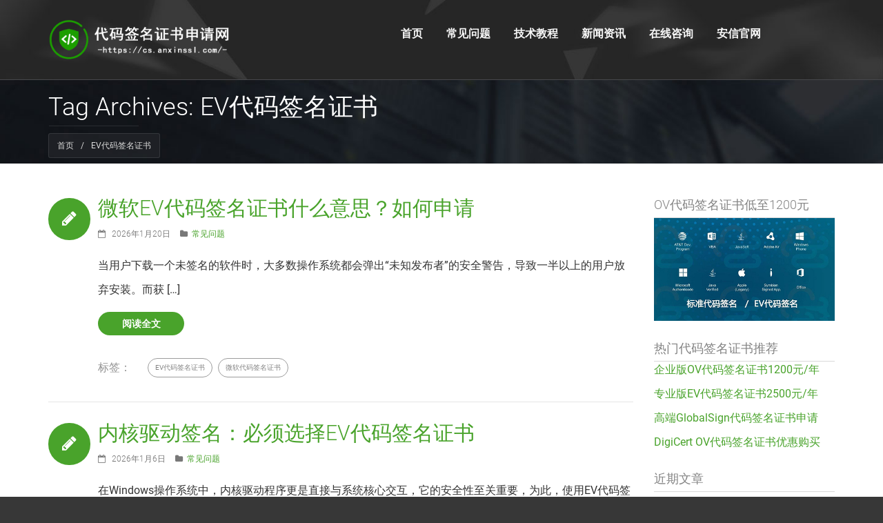

--- FILE ---
content_type: text/html; charset=UTF-8
request_url: https://cs.anxinssl.com/tag/ev%E4%BB%A3%E7%A0%81%E7%AD%BE%E5%90%8D%E8%AF%81%E4%B9%A6
body_size: 13772
content:
<!DOCTYPE html>
<html lang="zh-Hans">
    <head>
        <meta charset="UTF-8">
        <meta name="viewport" content="width=device-width, initial-scale=1">
        <meta name="baidu-site-verification" content="code-DE6jxeqYOO" />
        <link rel="profile" href="http://gmpg.org/xfn/11">
        <link rel="pingback" href="https://cs.anxinssl.com/xmlrpc.php">
        <link rel="stylesheet" href="/wp-content/themes/inhost/css/custom.css" type="text/css" media="all">
        <script src="https://cdn.bootcss.com/jquery/3.4.1/jquery.min.js"></script>
        <link href='/wp-content/themes/inhost/css/local.css' rel='stylesheet' type='text/css' />              <title>EV代码签名证书-代码签名证书申请网</title><meta name='robots' content='max-image-preview:large' />
	<style>img:is([sizes="auto" i], [sizes^="auto," i]) { contain-intrinsic-size: 3000px 1500px }</style>
	<link rel="alternate" type="application/rss+xml" title="代码签名证书申请网 &raquo; Feed" href="https://cs.anxinssl.com/feed" />
<link rel="alternate" type="application/rss+xml" title="代码签名证书申请网 &raquo; 评论 Feed" href="https://cs.anxinssl.com/comments/feed" />
<link rel="alternate" type="application/rss+xml" title="代码签名证书申请网 &raquo; EV代码签名证书 标签 Feed" href="https://cs.anxinssl.com/tag/ev%e4%bb%a3%e7%a0%81%e7%ad%be%e5%90%8d%e8%af%81%e4%b9%a6/feed" />
<script type="text/javascript">
/* <![CDATA[ */
window._wpemojiSettings = {"baseUrl":"https:\/\/s.w.org\/images\/core\/emoji\/16.0.1\/72x72\/","ext":".png","svgUrl":"https:\/\/s.w.org\/images\/core\/emoji\/16.0.1\/svg\/","svgExt":".svg","source":{"concatemoji":"https:\/\/cs.anxinssl.com\/wp-includes\/js\/wp-emoji-release.min.js?ver=6.8.2"}};
/*! This file is auto-generated */
!function(s,n){var o,i,e;function c(e){try{var t={supportTests:e,timestamp:(new Date).valueOf()};sessionStorage.setItem(o,JSON.stringify(t))}catch(e){}}function p(e,t,n){e.clearRect(0,0,e.canvas.width,e.canvas.height),e.fillText(t,0,0);var t=new Uint32Array(e.getImageData(0,0,e.canvas.width,e.canvas.height).data),a=(e.clearRect(0,0,e.canvas.width,e.canvas.height),e.fillText(n,0,0),new Uint32Array(e.getImageData(0,0,e.canvas.width,e.canvas.height).data));return t.every(function(e,t){return e===a[t]})}function u(e,t){e.clearRect(0,0,e.canvas.width,e.canvas.height),e.fillText(t,0,0);for(var n=e.getImageData(16,16,1,1),a=0;a<n.data.length;a++)if(0!==n.data[a])return!1;return!0}function f(e,t,n,a){switch(t){case"flag":return n(e,"\ud83c\udff3\ufe0f\u200d\u26a7\ufe0f","\ud83c\udff3\ufe0f\u200b\u26a7\ufe0f")?!1:!n(e,"\ud83c\udde8\ud83c\uddf6","\ud83c\udde8\u200b\ud83c\uddf6")&&!n(e,"\ud83c\udff4\udb40\udc67\udb40\udc62\udb40\udc65\udb40\udc6e\udb40\udc67\udb40\udc7f","\ud83c\udff4\u200b\udb40\udc67\u200b\udb40\udc62\u200b\udb40\udc65\u200b\udb40\udc6e\u200b\udb40\udc67\u200b\udb40\udc7f");case"emoji":return!a(e,"\ud83e\udedf")}return!1}function g(e,t,n,a){var r="undefined"!=typeof WorkerGlobalScope&&self instanceof WorkerGlobalScope?new OffscreenCanvas(300,150):s.createElement("canvas"),o=r.getContext("2d",{willReadFrequently:!0}),i=(o.textBaseline="top",o.font="600 32px Arial",{});return e.forEach(function(e){i[e]=t(o,e,n,a)}),i}function t(e){var t=s.createElement("script");t.src=e,t.defer=!0,s.head.appendChild(t)}"undefined"!=typeof Promise&&(o="wpEmojiSettingsSupports",i=["flag","emoji"],n.supports={everything:!0,everythingExceptFlag:!0},e=new Promise(function(e){s.addEventListener("DOMContentLoaded",e,{once:!0})}),new Promise(function(t){var n=function(){try{var e=JSON.parse(sessionStorage.getItem(o));if("object"==typeof e&&"number"==typeof e.timestamp&&(new Date).valueOf()<e.timestamp+604800&&"object"==typeof e.supportTests)return e.supportTests}catch(e){}return null}();if(!n){if("undefined"!=typeof Worker&&"undefined"!=typeof OffscreenCanvas&&"undefined"!=typeof URL&&URL.createObjectURL&&"undefined"!=typeof Blob)try{var e="postMessage("+g.toString()+"("+[JSON.stringify(i),f.toString(),p.toString(),u.toString()].join(",")+"));",a=new Blob([e],{type:"text/javascript"}),r=new Worker(URL.createObjectURL(a),{name:"wpTestEmojiSupports"});return void(r.onmessage=function(e){c(n=e.data),r.terminate(),t(n)})}catch(e){}c(n=g(i,f,p,u))}t(n)}).then(function(e){for(var t in e)n.supports[t]=e[t],n.supports.everything=n.supports.everything&&n.supports[t],"flag"!==t&&(n.supports.everythingExceptFlag=n.supports.everythingExceptFlag&&n.supports[t]);n.supports.everythingExceptFlag=n.supports.everythingExceptFlag&&!n.supports.flag,n.DOMReady=!1,n.readyCallback=function(){n.DOMReady=!0}}).then(function(){return e}).then(function(){var e;n.supports.everything||(n.readyCallback(),(e=n.source||{}).concatemoji?t(e.concatemoji):e.wpemoji&&e.twemoji&&(t(e.twemoji),t(e.wpemoji)))}))}((window,document),window._wpemojiSettings);
/* ]]> */
</script>
<style id='wp-emoji-styles-inline-css' type='text/css'>

	img.wp-smiley, img.emoji {
		display: inline !important;
		border: none !important;
		box-shadow: none !important;
		height: 1em !important;
		width: 1em !important;
		margin: 0 0.07em !important;
		vertical-align: -0.1em !important;
		background: none !important;
		padding: 0 !important;
	}
</style>
<link rel='stylesheet' id='wp-block-library-css' href='https://cs.anxinssl.com/wp-includes/css/dist/block-library/style.min.css?ver=6.8.2' type='text/css' media='all' />
<style id='classic-theme-styles-inline-css' type='text/css'>
/*! This file is auto-generated */
.wp-block-button__link{color:#fff;background-color:#32373c;border-radius:9999px;box-shadow:none;text-decoration:none;padding:calc(.667em + 2px) calc(1.333em + 2px);font-size:1.125em}.wp-block-file__button{background:#32373c;color:#fff;text-decoration:none}
</style>
<style id='global-styles-inline-css' type='text/css'>
:root{--wp--preset--aspect-ratio--square: 1;--wp--preset--aspect-ratio--4-3: 4/3;--wp--preset--aspect-ratio--3-4: 3/4;--wp--preset--aspect-ratio--3-2: 3/2;--wp--preset--aspect-ratio--2-3: 2/3;--wp--preset--aspect-ratio--16-9: 16/9;--wp--preset--aspect-ratio--9-16: 9/16;--wp--preset--color--black: #000000;--wp--preset--color--cyan-bluish-gray: #abb8c3;--wp--preset--color--white: #ffffff;--wp--preset--color--pale-pink: #f78da7;--wp--preset--color--vivid-red: #cf2e2e;--wp--preset--color--luminous-vivid-orange: #ff6900;--wp--preset--color--luminous-vivid-amber: #fcb900;--wp--preset--color--light-green-cyan: #7bdcb5;--wp--preset--color--vivid-green-cyan: #00d084;--wp--preset--color--pale-cyan-blue: #8ed1fc;--wp--preset--color--vivid-cyan-blue: #0693e3;--wp--preset--color--vivid-purple: #9b51e0;--wp--preset--gradient--vivid-cyan-blue-to-vivid-purple: linear-gradient(135deg,rgba(6,147,227,1) 0%,rgb(155,81,224) 100%);--wp--preset--gradient--light-green-cyan-to-vivid-green-cyan: linear-gradient(135deg,rgb(122,220,180) 0%,rgb(0,208,130) 100%);--wp--preset--gradient--luminous-vivid-amber-to-luminous-vivid-orange: linear-gradient(135deg,rgba(252,185,0,1) 0%,rgba(255,105,0,1) 100%);--wp--preset--gradient--luminous-vivid-orange-to-vivid-red: linear-gradient(135deg,rgba(255,105,0,1) 0%,rgb(207,46,46) 100%);--wp--preset--gradient--very-light-gray-to-cyan-bluish-gray: linear-gradient(135deg,rgb(238,238,238) 0%,rgb(169,184,195) 100%);--wp--preset--gradient--cool-to-warm-spectrum: linear-gradient(135deg,rgb(74,234,220) 0%,rgb(151,120,209) 20%,rgb(207,42,186) 40%,rgb(238,44,130) 60%,rgb(251,105,98) 80%,rgb(254,248,76) 100%);--wp--preset--gradient--blush-light-purple: linear-gradient(135deg,rgb(255,206,236) 0%,rgb(152,150,240) 100%);--wp--preset--gradient--blush-bordeaux: linear-gradient(135deg,rgb(254,205,165) 0%,rgb(254,45,45) 50%,rgb(107,0,62) 100%);--wp--preset--gradient--luminous-dusk: linear-gradient(135deg,rgb(255,203,112) 0%,rgb(199,81,192) 50%,rgb(65,88,208) 100%);--wp--preset--gradient--pale-ocean: linear-gradient(135deg,rgb(255,245,203) 0%,rgb(182,227,212) 50%,rgb(51,167,181) 100%);--wp--preset--gradient--electric-grass: linear-gradient(135deg,rgb(202,248,128) 0%,rgb(113,206,126) 100%);--wp--preset--gradient--midnight: linear-gradient(135deg,rgb(2,3,129) 0%,rgb(40,116,252) 100%);--wp--preset--font-size--small: 13px;--wp--preset--font-size--medium: 20px;--wp--preset--font-size--large: 36px;--wp--preset--font-size--x-large: 42px;--wp--preset--spacing--20: 0.44rem;--wp--preset--spacing--30: 0.67rem;--wp--preset--spacing--40: 1rem;--wp--preset--spacing--50: 1.5rem;--wp--preset--spacing--60: 2.25rem;--wp--preset--spacing--70: 3.38rem;--wp--preset--spacing--80: 5.06rem;--wp--preset--shadow--natural: 6px 6px 9px rgba(0, 0, 0, 0.2);--wp--preset--shadow--deep: 12px 12px 50px rgba(0, 0, 0, 0.4);--wp--preset--shadow--sharp: 6px 6px 0px rgba(0, 0, 0, 0.2);--wp--preset--shadow--outlined: 6px 6px 0px -3px rgba(255, 255, 255, 1), 6px 6px rgba(0, 0, 0, 1);--wp--preset--shadow--crisp: 6px 6px 0px rgba(0, 0, 0, 1);}:where(.is-layout-flex){gap: 0.5em;}:where(.is-layout-grid){gap: 0.5em;}body .is-layout-flex{display: flex;}.is-layout-flex{flex-wrap: wrap;align-items: center;}.is-layout-flex > :is(*, div){margin: 0;}body .is-layout-grid{display: grid;}.is-layout-grid > :is(*, div){margin: 0;}:where(.wp-block-columns.is-layout-flex){gap: 2em;}:where(.wp-block-columns.is-layout-grid){gap: 2em;}:where(.wp-block-post-template.is-layout-flex){gap: 1.25em;}:where(.wp-block-post-template.is-layout-grid){gap: 1.25em;}.has-black-color{color: var(--wp--preset--color--black) !important;}.has-cyan-bluish-gray-color{color: var(--wp--preset--color--cyan-bluish-gray) !important;}.has-white-color{color: var(--wp--preset--color--white) !important;}.has-pale-pink-color{color: var(--wp--preset--color--pale-pink) !important;}.has-vivid-red-color{color: var(--wp--preset--color--vivid-red) !important;}.has-luminous-vivid-orange-color{color: var(--wp--preset--color--luminous-vivid-orange) !important;}.has-luminous-vivid-amber-color{color: var(--wp--preset--color--luminous-vivid-amber) !important;}.has-light-green-cyan-color{color: var(--wp--preset--color--light-green-cyan) !important;}.has-vivid-green-cyan-color{color: var(--wp--preset--color--vivid-green-cyan) !important;}.has-pale-cyan-blue-color{color: var(--wp--preset--color--pale-cyan-blue) !important;}.has-vivid-cyan-blue-color{color: var(--wp--preset--color--vivid-cyan-blue) !important;}.has-vivid-purple-color{color: var(--wp--preset--color--vivid-purple) !important;}.has-black-background-color{background-color: var(--wp--preset--color--black) !important;}.has-cyan-bluish-gray-background-color{background-color: var(--wp--preset--color--cyan-bluish-gray) !important;}.has-white-background-color{background-color: var(--wp--preset--color--white) !important;}.has-pale-pink-background-color{background-color: var(--wp--preset--color--pale-pink) !important;}.has-vivid-red-background-color{background-color: var(--wp--preset--color--vivid-red) !important;}.has-luminous-vivid-orange-background-color{background-color: var(--wp--preset--color--luminous-vivid-orange) !important;}.has-luminous-vivid-amber-background-color{background-color: var(--wp--preset--color--luminous-vivid-amber) !important;}.has-light-green-cyan-background-color{background-color: var(--wp--preset--color--light-green-cyan) !important;}.has-vivid-green-cyan-background-color{background-color: var(--wp--preset--color--vivid-green-cyan) !important;}.has-pale-cyan-blue-background-color{background-color: var(--wp--preset--color--pale-cyan-blue) !important;}.has-vivid-cyan-blue-background-color{background-color: var(--wp--preset--color--vivid-cyan-blue) !important;}.has-vivid-purple-background-color{background-color: var(--wp--preset--color--vivid-purple) !important;}.has-black-border-color{border-color: var(--wp--preset--color--black) !important;}.has-cyan-bluish-gray-border-color{border-color: var(--wp--preset--color--cyan-bluish-gray) !important;}.has-white-border-color{border-color: var(--wp--preset--color--white) !important;}.has-pale-pink-border-color{border-color: var(--wp--preset--color--pale-pink) !important;}.has-vivid-red-border-color{border-color: var(--wp--preset--color--vivid-red) !important;}.has-luminous-vivid-orange-border-color{border-color: var(--wp--preset--color--luminous-vivid-orange) !important;}.has-luminous-vivid-amber-border-color{border-color: var(--wp--preset--color--luminous-vivid-amber) !important;}.has-light-green-cyan-border-color{border-color: var(--wp--preset--color--light-green-cyan) !important;}.has-vivid-green-cyan-border-color{border-color: var(--wp--preset--color--vivid-green-cyan) !important;}.has-pale-cyan-blue-border-color{border-color: var(--wp--preset--color--pale-cyan-blue) !important;}.has-vivid-cyan-blue-border-color{border-color: var(--wp--preset--color--vivid-cyan-blue) !important;}.has-vivid-purple-border-color{border-color: var(--wp--preset--color--vivid-purple) !important;}.has-vivid-cyan-blue-to-vivid-purple-gradient-background{background: var(--wp--preset--gradient--vivid-cyan-blue-to-vivid-purple) !important;}.has-light-green-cyan-to-vivid-green-cyan-gradient-background{background: var(--wp--preset--gradient--light-green-cyan-to-vivid-green-cyan) !important;}.has-luminous-vivid-amber-to-luminous-vivid-orange-gradient-background{background: var(--wp--preset--gradient--luminous-vivid-amber-to-luminous-vivid-orange) !important;}.has-luminous-vivid-orange-to-vivid-red-gradient-background{background: var(--wp--preset--gradient--luminous-vivid-orange-to-vivid-red) !important;}.has-very-light-gray-to-cyan-bluish-gray-gradient-background{background: var(--wp--preset--gradient--very-light-gray-to-cyan-bluish-gray) !important;}.has-cool-to-warm-spectrum-gradient-background{background: var(--wp--preset--gradient--cool-to-warm-spectrum) !important;}.has-blush-light-purple-gradient-background{background: var(--wp--preset--gradient--blush-light-purple) !important;}.has-blush-bordeaux-gradient-background{background: var(--wp--preset--gradient--blush-bordeaux) !important;}.has-luminous-dusk-gradient-background{background: var(--wp--preset--gradient--luminous-dusk) !important;}.has-pale-ocean-gradient-background{background: var(--wp--preset--gradient--pale-ocean) !important;}.has-electric-grass-gradient-background{background: var(--wp--preset--gradient--electric-grass) !important;}.has-midnight-gradient-background{background: var(--wp--preset--gradient--midnight) !important;}.has-small-font-size{font-size: var(--wp--preset--font-size--small) !important;}.has-medium-font-size{font-size: var(--wp--preset--font-size--medium) !important;}.has-large-font-size{font-size: var(--wp--preset--font-size--large) !important;}.has-x-large-font-size{font-size: var(--wp--preset--font-size--x-large) !important;}
:where(.wp-block-post-template.is-layout-flex){gap: 1.25em;}:where(.wp-block-post-template.is-layout-grid){gap: 1.25em;}
:where(.wp-block-columns.is-layout-flex){gap: 2em;}:where(.wp-block-columns.is-layout-grid){gap: 2em;}
:root :where(.wp-block-pullquote){font-size: 1.5em;line-height: 1.6;}
</style>
<link rel='stylesheet' id='font-awesome-css' href='https://cs.anxinssl.com/wp-content/plugins/iw_composer_addons/assets/css/font-awesome/css/font-awesome.min.css?ver=3.5.8' type='text/css' media='all' />
<link rel='stylesheet' id='font-whhg-css' href='https://cs.anxinssl.com/wp-content/plugins/iw_composer_addons/assets/css/font-whhg/css/whhg.css?ver=3.5.8' type='text/css' media='all' />
<link rel='stylesheet' id='iw-main-css' href='https://cs.anxinssl.com/wp-content/plugins/iw_composer_addons/assets/css/iw-main.css?ver=3.5.8' type='text/css' media='all' />
<link rel='stylesheet' id='custombox-css' href='https://cs.anxinssl.com/wp-content/plugins/iw_composer_addons/assets/css/custombox.css?ver=3.5.8' type='text/css' media='all' />
<link rel='stylesheet' id='inwave-check-domain-css' href='https://cs.anxinssl.com/wp-content/plugins/iw_composer_addons/assets/css/inwave-check-domain.css?ver=3.5.8' type='text/css' media='all' />
<link rel='stylesheet' id='iw-testimonials-css' href='https://cs.anxinssl.com/wp-content/plugins/iw_composer_addons/assets/css/iw-testimonials.css?ver=3.5.8' type='text/css' media='all' />
<link rel='stylesheet' id='bootstrap-css' href='https://cs.anxinssl.com/wp-content/themes/inhost/css/bootstrap.min.css?ver=3.5.8' type='text/css' media='all' />
<link rel='stylesheet' id='inhost-effect-css' href='https://cs.anxinssl.com/wp-content/themes/inhost/css/effect.css?ver=3.5.8' type='text/css' media='all' />
<link rel='stylesheet' id='inhost-animation-css' href='https://cs.anxinssl.com/wp-content/themes/inhost/css/animation.css?ver=3.5.8' type='text/css' media='all' />
<link rel='stylesheet' id='owl-carousel-css' href='https://cs.anxinssl.com/wp-content/themes/inhost/css/owl.carousel.css?ver=3.5.8' type='text/css' media='all' />
<link rel='stylesheet' id='owl-transitions-css' href='https://cs.anxinssl.com/wp-content/themes/inhost/css/owl.transitions.css?ver=3.5.8' type='text/css' media='all' />
<link rel='stylesheet' id='owl-theme-css' href='https://cs.anxinssl.com/wp-content/themes/inhost/css/owl.theme.css?ver=3.5.8' type='text/css' media='all' />
<link rel='stylesheet' id='inhost-style-css' href='https://cs.anxinssl.com/wp-content/themes/inhost/style.css?ver=6.8.2' type='text/css' media='all' />
<link rel='stylesheet' id='inhost-responsive-css' href='https://cs.anxinssl.com/wp-content/themes/inhost/css/responsive.css?ver=3.5.8' type='text/css' media='all' />
<link rel='stylesheet' id='inwave-color-css' href='https://cs.anxinssl.com/wp-content/uploads/inhost/custom.css?ver=3.5.8' type='text/css' media='all' />
<link rel='stylesheet' id='mm_icomoon-css' href='https://cs.anxinssl.com/wp-content/plugins/mega_main_menu/framework/src/css/icomoon.css?ver=2.1.3' type='text/css' media='all' />
<link rel='stylesheet' id='mmm_mega_main_menu-css' href='https://cs.anxinssl.com/wp-content/plugins/mega_main_menu/src/css/cache.skin.css?ver=1612316979' type='text/css' media='all' />
<script type="text/javascript" src="https://cs.anxinssl.com/wp-includes/js/jquery/jquery.min.js?ver=3.7.1" id="jquery-core-js"></script>
<script type="text/javascript" src="https://cs.anxinssl.com/wp-includes/js/jquery/jquery-migrate.min.js?ver=3.4.1" id="jquery-migrate-js"></script>
<script type="text/javascript" src="https://cs.anxinssl.com/wp-content/plugins/iw_composer_addons/assets/js/iw-testimonials.js?ver=3.5.8" id="iw-testimonials-js"></script>
<link rel="https://api.w.org/" href="https://cs.anxinssl.com/wp-json/" /><link rel="alternate" title="JSON" type="application/json" href="https://cs.anxinssl.com/wp-json/wp/v2/tags/15" /><link rel="EditURI" type="application/rsd+xml" title="RSD" href="https://cs.anxinssl.com/xmlrpc.php?rsd" />
<meta name="generator" content="WordPress 6.8.2" />
<meta name="generator" content="Powered by Visual Composer - drag and drop page builder for WordPress."/>
<!--[if lte IE 9]><link rel="stylesheet" type="text/css" href="https://cs.anxinssl.com/wp-content/plugins/js_composer/assets/css/vc_lte_ie9.min.css" media="screen"><![endif]--><link rel="icon" href="https://cs.anxinssl.com/wp-content/uploads/2021/01/cropped-sylg-32x32.png" sizes="32x32" />
<link rel="icon" href="https://cs.anxinssl.com/wp-content/uploads/2021/01/cropped-sylg-192x192.png" sizes="192x192" />
<link rel="apple-touch-icon" href="https://cs.anxinssl.com/wp-content/uploads/2021/01/cropped-sylg-180x180.png" />
<meta name="msapplication-TileImage" content="https://cs.anxinssl.com/wp-content/uploads/2021/01/cropped-sylg-270x270.png" />
<noscript><style type="text/css"> .wpb_animate_when_almost_visible { opacity: 1; }</style></noscript><style>
.post-text p{font-size:16px;line-height:35px;}
html body{color:#333;}
.page-title {margin-top: 8px;color: #fff;}
.page-heading {height: auto;}
</style>
<style>* { -webkit-user-select: none; }</style>
<script type="text/javascript">
    document.oncontextmenu = function(){ return false; };
    document.onselectstart = function(){ return false; };
    document.oncopy = function(){ return false; };
    document.oncut = function(){ return false; };
    document.onpaste = function(){ return false; };
</script>
    </head>
    <body id="page-top" class="archive tag tag-ev tag-15 wp-theme-inhost mmm mega_main_menu-2-1-3 group-blog wpb-js-composer js-comp-ver-5.1.1 vc_responsive">
        <div class="wrapper">
                <!--Header-->
<div class="header header-v1 ">
	<div class="header-middle">
		<div class="container">
			<div class="row">
				<div class="col-sm-3">
				    					<div class="header-logo">
						<a href="https://cs.anxinssl.com/"><img alt="logo" src="/wp-content/uploads/2021/01/logo.png"/></a>
					</div >
				</div>

				<div class="col-sm-9">
					<div class="header-menu">
						<!--Menu desktop-->

<!-- begin "mega_main_menu" -->
<div id="mega_main_menu" class="primary primary_style-flat icons-left first-lvl-align-left first-lvl-separator-smooth direction-horizontal fullwidth-disable pushing_content-disable mobile_minimized-enable dropdowns_trigger-hover dropdowns_animation-none no-logo no-search no-woo_cart no-buddypress responsive-enable coercive_styles-disable indefinite_location_mode-disable language_direction-ltr version-2-1-3 mega_main mega_main_menu">
	<div class="menu_holder">
	<div class="mmm_fullwidth_container"></div><!-- class="fullwidth_container" -->
		<div class="menu_inner">
			<span class="nav_logo">
				<a class="mobile_toggle">
					<span class="mobile_button">
						Menu &nbsp;
						<span class="symbol_menu">&equiv;</span>
						<span class="symbol_cross">&#x2573;</span>
					</span><!-- class="mobile_button" -->
				</a>
			</span><!-- /class="nav_logo" -->
				<ul id="mega_main_menu_ul" class="mega_main_menu_ul">
<li id="menu-item-39" class="menu-item menu-item-type-post_type menu-item-object-page menu-item-home menu-item-39 default_dropdown default_style drop_to_right submenu_default_width columns1">
	<a href="https://cs.anxinssl.com/" class="item_link  disable_icon" tabindex="1">
		<i class=""></i> 
		<span class="link_content">
			<span class="link_text">
				首页
			</span>
		</span>
	</a>
</li>
<li id="menu-item-40" class="menu-item menu-item-type-taxonomy menu-item-object-category menu-item-40 default_dropdown default_style drop_to_right submenu_default_width columns1">
	<a href="https://cs.anxinssl.com/./wiki" class="item_link  disable_icon" tabindex="2">
		<i class=""></i> 
		<span class="link_content">
			<span class="link_text">
				常见问题
			</span>
		</span>
	</a>
</li>
<li id="menu-item-41" class="menu-item menu-item-type-taxonomy menu-item-object-category menu-item-41 default_dropdown default_style drop_to_right submenu_default_width columns1">
	<a href="https://cs.anxinssl.com/./support" class="item_link  disable_icon" tabindex="3">
		<i class=""></i> 
		<span class="link_content">
			<span class="link_text">
				技术教程
			</span>
		</span>
	</a>
</li>
<li id="menu-item-62" class="menu-item menu-item-type-taxonomy menu-item-object-category menu-item-62 default_dropdown default_style drop_to_right submenu_default_width columns1">
	<a href="https://cs.anxinssl.com/./news" class="item_link  disable_icon" tabindex="4">
		<i class=""></i> 
		<span class="link_content">
			<span class="link_text">
				新闻资讯
			</span>
		</span>
	</a>
</li>
<li id="menu-item-47" class="menu-item menu-item-type-custom menu-item-object-custom menu-item-47 default_dropdown default_style drop_to_right submenu_default_width columns1">
	<a target="_blank" href="https://q.url.cn/absu4S?_type=wpa&amp;qidian=true&amp;_pid=8lhsiz.11wwbp.kj3zqp3p" class="item_link  disable_icon" tabindex="5">
		<i class=""></i> 
		<span class="link_content">
			<span class="link_text">
				在线咨询
			</span>
		</span>
	</a>
</li>
<li id="menu-item-55" class="menu-item menu-item-type-custom menu-item-object-custom menu-item-55 default_dropdown default_style drop_to_right submenu_default_width columns1">
	<a target="_blank" href="https://www.anxinssl.com/" class="item_link  disable_icon" tabindex="6">
		<i class=""></i> 
		<span class="link_content">
			<span class="link_text">
				安信官网
			</span>
		</span>
	</a>
</li></ul>
		</div><!-- /class="menu_inner" -->
	</div><!-- /class="menu_holder" -->
</div><!-- /id="mega_main_menu" -->					</div>
				</div>
			</div>
							<!--<div class="quick-access"></div>-->
					</div>
	</div>
</div>
<div class="content-wrapper">
<!--End Header-->    <div class="page-heading">
        <div class="container">
            <div class="page-title">
                <h1>Tag Archives: EV代码签名证书</h1>

                                <div class="breadcrumbs">
    <ul>
        <li class="home"><a href="https://cs.anxinssl.com">首页</a></li><li><span>/</span></li><li class="category-2">EV代码签名证书</li>    </ul>
</div>
            </div>
        </div>
    </div>
<div class="page-content">
    <div class="main-content">
        <div class="container">
            <div class="row">
                <div class="col-sm-12 col-xs-12 col-lg-9 col-md-8 blog-content">
                                            <article id="post-2104" class="post-2104 post type-post status-publish format-standard has-post-thumbnail hentry category-wiki tag-ev tag-20">
    <div class="post-item fit-video">
       
        <div class="post-content">
            <div class="post-content-left">
                <div class="post-icon theme-bg">
                    <i class="fa fa-pencil"></i>
                </div>
                            </div>
            <div class="post-content-right">
				<h3 class="post-title">
					<a class="theme-color" href="https://cs.anxinssl.com/wiki/2104.html">微软EV代码签名证书什么意思？如何申请</a>
				</h3>
                <div class="post-info">
                    <div class="post-info-date"><i class="fa fa-calendar-o"></i> 2026年1月20日</div>
						
                                            <div class="post-info-category"><i class="fa fa-folder"></i><a href="https://cs.anxinssl.com/./wiki" rel="category tag">常见问题</a></div>
                                    </div>
				<div class="post-text">
                    <p>当用户下载一个未签名的软件时，大多数操作系统都会弹出“未知发布者”的安全警告，导致一半以上的用户放弃安装。而获 [&hellip;]</p>
<a class="more-link" href="https://cs.anxinssl.com/wiki/2104.html#more-2104">阅读全文</a>                </div>
                <div style="clear:both;"></div>
                                    <span class="tags-links"><span>标签：</span> <a href="https://cs.anxinssl.com/tag/ev%e4%bb%a3%e7%a0%81%e7%ad%be%e5%90%8d%e8%af%81%e4%b9%a6" rel="tag">EV代码签名证书</a> <a href="https://cs.anxinssl.com/tag/%e5%be%ae%e8%bd%af%e4%bb%a3%e7%a0%81%e7%ad%be%e5%90%8d%e8%af%81%e4%b9%a6" rel="tag">微软代码签名证书</a></span>                            </div>
        </div>
            </div>
</article><!-- #post-## --><article id="post-2088" class="post-2088 post type-post status-publish format-standard has-post-thumbnail hentry category-wiki tag-ev tag-111">
    <div class="post-item fit-video">
       
        <div class="post-content">
            <div class="post-content-left">
                <div class="post-icon theme-bg">
                    <i class="fa fa-pencil"></i>
                </div>
                            </div>
            <div class="post-content-right">
				<h3 class="post-title">
					<a class="theme-color" href="https://cs.anxinssl.com/wiki/2088.html">内核驱动签名：必须选择EV代码签名证书</a>
				</h3>
                <div class="post-info">
                    <div class="post-info-date"><i class="fa fa-calendar-o"></i> 2026年1月6日</div>
						
                                            <div class="post-info-category"><i class="fa fa-folder"></i><a href="https://cs.anxinssl.com/./wiki" rel="category tag">常见问题</a></div>
                                    </div>
				<div class="post-text">
                    <p>在Windows操作系统中，内核驱动程序更是直接与系统核心交互，它的安全性至关重要，为此，使用EV代码签名证书 [&hellip;]</p>
<a class="more-link" href="https://cs.anxinssl.com/wiki/2088.html#more-2088">阅读全文</a>                </div>
                <div style="clear:both;"></div>
                                    <span class="tags-links"><span>标签：</span> <a href="https://cs.anxinssl.com/tag/ev%e4%bb%a3%e7%a0%81%e7%ad%be%e5%90%8d%e8%af%81%e4%b9%a6" rel="tag">EV代码签名证书</a> <a href="https://cs.anxinssl.com/tag/%e5%86%85%e6%a0%b8%e9%a9%b1%e5%8a%a8%e7%ad%be%e5%90%8d" rel="tag">内核驱动签名</a></span>                            </div>
        </div>
            </div>
</article><!-- #post-## --><article id="post-2070" class="post-2070 post type-post status-publish format-standard has-post-thumbnail hentry category-wiki tag-ev tag-12">
    <div class="post-item fit-video">
       
        <div class="post-content">
            <div class="post-content-left">
                <div class="post-icon theme-bg">
                    <i class="fa fa-pencil"></i>
                </div>
                            </div>
            <div class="post-content-right">
				<h3 class="post-title">
					<a class="theme-color" href="https://cs.anxinssl.com/wiki/2070.html">EV代码签名证书是什么意思？如何申请</a>
				</h3>
                <div class="post-info">
                    <div class="post-info-date"><i class="fa fa-calendar-o"></i> 2025年12月23日</div>
						
                                            <div class="post-info-category"><i class="fa fa-folder"></i><a href="https://cs.anxinssl.com/./wiki" rel="category tag">常见问题</a></div>
                                    </div>
				<div class="post-text">
                    <p>当用户面对一个陌生的软件安装包，弹出的“未知发布者”警告让超过60%的人选择直接关闭，而如果安装过代码签名证书 [&hellip;]</p>
<a class="more-link" href="https://cs.anxinssl.com/wiki/2070.html#more-2070">阅读全文</a>                </div>
                <div style="clear:both;"></div>
                                    <span class="tags-links"><span>标签：</span> <a href="https://cs.anxinssl.com/tag/ev%e4%bb%a3%e7%a0%81%e7%ad%be%e5%90%8d%e8%af%81%e4%b9%a6" rel="tag">EV代码签名证书</a> <a href="https://cs.anxinssl.com/tag/%e4%bb%a3%e7%a0%81%e7%ad%be%e5%90%8d%e8%af%81%e4%b9%a6%e7%94%b3%e8%af%b7" rel="tag">代码签名证书申请</a></span>                            </div>
        </div>
            </div>
</article><!-- #post-## --><article id="post-2029" class="post-2029 post type-post status-publish format-standard has-post-thumbnail hentry category-wiki tag-ev tag-118">
    <div class="post-item fit-video">
       
        <div class="post-content">
            <div class="post-content-left">
                <div class="post-icon theme-bg">
                    <i class="fa fa-pencil"></i>
                </div>
                            </div>
            <div class="post-content-right">
				<h3 class="post-title">
					<a class="theme-color" href="https://cs.anxinssl.com/wiki/2029.html">EV代码签名证书的有效期是多久</a>
				</h3>
                <div class="post-info">
                    <div class="post-info-date"><i class="fa fa-calendar-o"></i> 2025年11月13日</div>
						
                                            <div class="post-info-category"><i class="fa fa-folder"></i><a href="https://cs.anxinssl.com/./wiki" rel="category tag">常见问题</a></div>
                                    </div>
				<div class="post-text">
                    <p>当用户下载软件时，最担心的是遭遇被篡改的恶意软件，EV代码签名证书作为最高级别的代码签名解决方案，不仅能验证开 [&hellip;]</p>
<a class="more-link" href="https://cs.anxinssl.com/wiki/2029.html#more-2029">阅读全文</a>                </div>
                <div style="clear:both;"></div>
                                    <span class="tags-links"><span>标签：</span> <a href="https://cs.anxinssl.com/tag/ev%e4%bb%a3%e7%a0%81%e7%ad%be%e5%90%8d%e8%af%81%e4%b9%a6" rel="tag">EV代码签名证书</a> <a href="https://cs.anxinssl.com/tag/%e4%bb%a3%e7%a0%81%e7%ad%be%e5%90%8d%e8%af%81%e4%b9%a6%e6%9c%89%e6%95%88%e6%9c%9f" rel="tag">代码签名证书有效期</a></span>                            </div>
        </div>
            </div>
</article><!-- #post-## --><article id="post-2022" class="post-2022 post type-post status-publish format-standard has-post-thumbnail hentry category-wiki tag-ev tag-ov">
    <div class="post-item fit-video">
       
        <div class="post-content">
            <div class="post-content-left">
                <div class="post-icon theme-bg">
                    <i class="fa fa-pencil"></i>
                </div>
                            </div>
            <div class="post-content-right">
				<h3 class="post-title">
					<a class="theme-color" href="https://cs.anxinssl.com/wiki/2022.html">代码签名EV和OV证书区别是什么</a>
				</h3>
                <div class="post-info">
                    <div class="post-info-date"><i class="fa fa-calendar-o"></i> 2025年11月11日</div>
						
                                            <div class="post-info-category"><i class="fa fa-folder"></i><a href="https://cs.anxinssl.com/./wiki" rel="category tag">常见问题</a></div>
                                    </div>
				<div class="post-text">
                    <p>当开发者准备为软件进行数字签名时，选择EV还是OV代码签名证书成为一个关键问题，这两种证书在验证标准、安全级别 [&hellip;]</p>
<a class="more-link" href="https://cs.anxinssl.com/wiki/2022.html#more-2022">阅读全文</a>                </div>
                <div style="clear:both;"></div>
                                    <span class="tags-links"><span>标签：</span> <a href="https://cs.anxinssl.com/tag/ev%e4%bb%a3%e7%a0%81%e7%ad%be%e5%90%8d%e8%af%81%e4%b9%a6" rel="tag">EV代码签名证书</a> <a href="https://cs.anxinssl.com/tag/ov%e4%bb%a3%e7%a0%81%e7%ad%be%e5%90%8d%e8%af%81%e4%b9%a6" rel="tag">OV代码签名证书</a></span>                            </div>
        </div>
            </div>
</article><!-- #post-## --><article id="post-2015" class="post-2015 post type-post status-publish format-standard has-post-thumbnail hentry category-wiki tag-ev tag-74">
    <div class="post-item fit-video">
       
        <div class="post-content">
            <div class="post-content-left">
                <div class="post-icon theme-bg">
                    <i class="fa fa-pencil"></i>
                </div>
                            </div>
            <div class="post-content-right">
				<h3 class="post-title">
					<a class="theme-color" href="https://cs.anxinssl.com/wiki/2015.html">EV代码签名证书什么用？软件安全的“金标准”</a>
				</h3>
                <div class="post-info">
                    <div class="post-info-date"><i class="fa fa-calendar-o"></i> 2025年11月4日</div>
						
                                            <div class="post-info-category"><i class="fa fa-folder"></i><a href="https://cs.anxinssl.com/./wiki" rel="category tag">常见问题</a></div>
                                    </div>
				<div class="post-text">
                    <p>代码签名证书的核心作用是对软件、脚本、驱动程序等可执行文件进行数字签名，以向终端用户和操作系统证明该代码来自经 [&hellip;]</p>
<a class="more-link" href="https://cs.anxinssl.com/wiki/2015.html#more-2015">阅读全文</a>                </div>
                <div style="clear:both;"></div>
                                    <span class="tags-links"><span>标签：</span> <a href="https://cs.anxinssl.com/tag/ev%e4%bb%a3%e7%a0%81%e7%ad%be%e5%90%8d%e8%af%81%e4%b9%a6" rel="tag">EV代码签名证书</a> <a href="https://cs.anxinssl.com/tag/%e4%bb%a3%e7%a0%81%e7%ad%be%e5%90%8d%e8%af%81%e4%b9%a6%e4%bd%9c%e7%94%a8" rel="tag">代码签名证书作用</a></span>                            </div>
        </div>
            </div>
</article><!-- #post-## --><article id="post-2012" class="post-2012 post type-post status-publish format-standard has-post-thumbnail hentry category-wiki tag-ev tag-68">
    <div class="post-item fit-video">
       
        <div class="post-content">
            <div class="post-content-left">
                <div class="post-icon theme-bg">
                    <i class="fa fa-pencil"></i>
                </div>
                            </div>
            <div class="post-content-right">
				<h3 class="post-title">
					<a class="theme-color" href="https://cs.anxinssl.com/wiki/2012.html">2025年EV代码签名证书费用解析</a>
				</h3>
                <div class="post-info">
                    <div class="post-info-date"><i class="fa fa-calendar-o"></i> 2025年10月30日</div>
						
                                            <div class="post-info-category"><i class="fa fa-folder"></i><a href="https://cs.anxinssl.com/./wiki" rel="category tag">常见问题</a></div>
                                    </div>
				<div class="post-text">
                    <p>EV代码签名证书是一种高级别的代码签名证书，它通过严格的身份验证流程，可以保证软件发布者的身份真实可靠，避免在 [&hellip;]</p>
<a class="more-link" href="https://cs.anxinssl.com/wiki/2012.html#more-2012">阅读全文</a>                </div>
                <div style="clear:both;"></div>
                                    <span class="tags-links"><span>标签：</span> <a href="https://cs.anxinssl.com/tag/ev%e4%bb%a3%e7%a0%81%e7%ad%be%e5%90%8d%e8%af%81%e4%b9%a6" rel="tag">EV代码签名证书</a> <a href="https://cs.anxinssl.com/tag/%e4%bb%a3%e7%a0%81%e7%ad%be%e5%90%8d%e8%af%81%e4%b9%a6%e8%b4%b9%e7%94%a8" rel="tag">代码签名证书费用</a></span>                            </div>
        </div>
            </div>
</article><!-- #post-## --><article id="post-1881" class="post-1881 post type-post status-publish format-standard has-post-thumbnail hentry category-wiki tag-ev tag-63">
    <div class="post-item fit-video">
       
        <div class="post-content">
            <div class="post-content-left">
                <div class="post-icon theme-bg">
                    <i class="fa fa-pencil"></i>
                </div>
                            </div>
            <div class="post-content-right">
				<h3 class="post-title">
					<a class="theme-color" href="https://cs.anxinssl.com/wiki/1881.html">2025年EV代码签名证书多少钱</a>
				</h3>
                <div class="post-info">
                    <div class="post-info-date"><i class="fa fa-calendar-o"></i> 2025年7月8日</div>
						
                                            <div class="post-info-category"><i class="fa fa-folder"></i><a href="https://cs.anxinssl.com/./wiki" rel="category tag">常见问题</a></div>
                                    </div>
				<div class="post-text">
                    <p>代码签名证书是验证程序身份、确保软件完整性的重要工具，市场上提供的代码签名证书，价格差异较大，选择合适的证书不 [&hellip;]</p>
<a class="more-link" href="https://cs.anxinssl.com/wiki/1881.html#more-1881">阅读全文</a>                </div>
                <div style="clear:both;"></div>
                                    <span class="tags-links"><span>标签：</span> <a href="https://cs.anxinssl.com/tag/ev%e4%bb%a3%e7%a0%81%e7%ad%be%e5%90%8d%e8%af%81%e4%b9%a6" rel="tag">EV代码签名证书</a> <a href="https://cs.anxinssl.com/tag/%e4%bb%a3%e7%a0%81%e7%ad%be%e5%90%8d%e8%af%81%e4%b9%a6%e5%a4%9a%e5%b0%91%e9%92%b1" rel="tag">代码签名证书多少钱</a></span>                            </div>
        </div>
            </div>
</article><!-- #post-## --><article id="post-1874" class="post-1874 post type-post status-publish format-standard has-post-thumbnail hentry category-wiki tag-ev tag-5">
    <div class="post-item fit-video">
       
        <div class="post-content">
            <div class="post-content-left">
                <div class="post-icon theme-bg">
                    <i class="fa fa-pencil"></i>
                </div>
                            </div>
            <div class="post-content-right">
				<h3 class="post-title">
					<a class="theme-color" href="https://cs.anxinssl.com/wiki/1874.html">EV代码签名证书可以过360拦截吗</a>
				</h3>
                <div class="post-info">
                    <div class="post-info-date"><i class="fa fa-calendar-o"></i> 2025年7月1日</div>
						
                                            <div class="post-info-category"><i class="fa fa-folder"></i><a href="https://cs.anxinssl.com/./wiki" rel="category tag">常见问题</a></div>
                                    </div>
				<div class="post-text">
                    <p>代码签名证书作为确保软件安全性、信任性和防止篡改的有效手段，已成为开发者和企业的必备工具，然而随着360等安全 [&hellip;]</p>
<a class="more-link" href="https://cs.anxinssl.com/wiki/1874.html#more-1874">阅读全文</a>                </div>
                <div style="clear:both;"></div>
                                    <span class="tags-links"><span>标签：</span> <a href="https://cs.anxinssl.com/tag/ev%e4%bb%a3%e7%a0%81%e7%ad%be%e5%90%8d%e8%af%81%e4%b9%a6" rel="tag">EV代码签名证书</a> <a href="https://cs.anxinssl.com/tag/%e4%bb%a3%e7%a0%81%e7%ad%be%e5%90%8d%e8%af%81%e4%b9%a6" rel="tag">代码签名证书</a></span>                            </div>
        </div>
            </div>
</article><!-- #post-## --><article id="post-1871" class="post-1871 post type-post status-publish format-standard has-post-thumbnail hentry category-wiki tag-ev tag-59">
    <div class="post-item fit-video">
       
        <div class="post-content">
            <div class="post-content-left">
                <div class="post-icon theme-bg">
                    <i class="fa fa-pencil"></i>
                </div>
                            </div>
            <div class="post-content-right">
				<h3 class="post-title">
					<a class="theme-color" href="https://cs.anxinssl.com/wiki/1871.html">使用EV代码签名证书来为软件签名有什么好处</a>
				</h3>
                <div class="post-info">
                    <div class="post-info-date"><i class="fa fa-calendar-o"></i> 2025年6月26日</div>
						
                                            <div class="post-info-category"><i class="fa fa-folder"></i><a href="https://cs.anxinssl.com/./wiki" rel="category tag">常见问题</a></div>
                                    </div>
				<div class="post-text">
                    <p>随着恶意软件、病毒和网络攻击的不断升级，开发者和企业面临着前所未有的挑战。而EV代码签名证书的引入，成为了保证 [&hellip;]</p>
<a class="more-link" href="https://cs.anxinssl.com/wiki/1871.html#more-1871">阅读全文</a>                </div>
                <div style="clear:both;"></div>
                                    <span class="tags-links"><span>标签：</span> <a href="https://cs.anxinssl.com/tag/ev%e4%bb%a3%e7%a0%81%e7%ad%be%e5%90%8d%e8%af%81%e4%b9%a6" rel="tag">EV代码签名证书</a> <a href="https://cs.anxinssl.com/tag/%e8%bd%af%e4%bb%b6%e7%ad%be%e5%90%8d" rel="tag">软件签名</a></span>                            </div>
        </div>
            </div>
</article><!-- #post-## -->                        <div class="pages">
    <ul class='page-numbers'>
	<li><span aria-current="page" class="page-numbers current">1</span></li>
	<li><a class="page-numbers" href="https://cs.anxinssl.com/tag/ev%E4%BB%A3%E7%A0%81%E7%AD%BE%E5%90%8D%E8%AF%81%E4%B9%A6/page/2">2</a></li>
	<li><a class="page-numbers" href="https://cs.anxinssl.com/tag/ev%E4%BB%A3%E7%A0%81%E7%AD%BE%E5%90%8D%E8%AF%81%E4%B9%A6/page/3">3</a></li>
	<li><span class="page-numbers dots">&hellip;</span></li>
	<li><a class="page-numbers" href="https://cs.anxinssl.com/tag/ev%E4%BB%A3%E7%A0%81%E7%AD%BE%E5%90%8D%E8%AF%81%E4%B9%A6/page/7">7</a></li>
	<li><a class="next page-numbers" href="https://cs.anxinssl.com/tag/ev%E4%BB%A3%E7%A0%81%E7%AD%BE%E5%90%8D%E8%AF%81%E4%B9%A6/page/2">下一页 &raquo;</a></li>
</ul>
</div>                                    </div>
                                    <div class="col-sm-12 col-xs-12 col-lg-3 col-md-4 default-sidebar">
                        
<div id="secondary" class="widget-area" role="complementary">
	<aside id="media_image-20" class="widget widget_media_image"><h3 class="widget-title"><span>OV代码签名证书低至1200元</span></h3><a href="https://www.anxinssl.com/code-signing-certificate/"><img width="460" height="262" src="https://cs.anxinssl.com/wp-content/uploads/2021/05/qd.jpg" class="image wp-image-302  attachment-full size-full" alt="驱动代码签名证书" style="max-width: 100%; height: auto;" title="通配符证书5.1超低价" decoding="async" loading="lazy" srcset="https://cs.anxinssl.com/wp-content/uploads/2021/05/qd.jpg 460w, https://cs.anxinssl.com/wp-content/uploads/2021/05/qd-300x171.jpg 300w" sizes="auto, (max-width: 460px) 100vw, 460px" /></a></aside><aside id="text-2" class="widget widget_text"><h3 class="widget-title"><span>热门代码签名证书推荐</span></h3>			<div class="textwidget"><p><span style="font-size: 12pt;"><a href="https://www.anxinssl.com/certum/certum-ov-code-signing/" target="_blank" rel="noopener">企业版OV代码签名证书1200元/年</a></span></p>
<p><span style="font-size: 12pt;"><a href="https://www.anxinssl.com/certum/certum-ev-code-signing/" target="_blank" rel="noopener">专业版EV代码签名证书2500元/年</a></span></p>
<p><span style="font-size: 12pt;"><a href="https://www.anxinssl.com/globalsign/ov-code-signing/" target="_blank" rel="noopener">高端GlobalSign代码签名证书申请</a></span></p>
<p><span style="font-size: 12pt;"><a href="https://www.anxinssl.com/digicert/digicert-code-signing-certificate" target="_blank" rel="noopener">DigiCert OV代码签名证书优惠购买</a></span></p>
</div>
		</aside>		<aside id="recent-posts-2" class="widget widget_recent_entries">		<h3 class="widget-title"><span>近期文章</span></h3>		<ul class="recent-blog-posts">
					<li class="recent-blog-post ">
                				<a class="recent-blog-post-thumnail" href="https://cs.anxinssl.com/wiki/2104.html"><img src="https://cs.anxinssl.com/wp-content/uploads/2026/01/rwevcode-150x150.jpg" alt=""></a>
                				<div class="recent-blog-post-detail">
					<div class="recent-blog-post-title"><a href="https://cs.anxinssl.com/wiki/2104.html">微软EV代码签名证书什么意思？如何申请</a></div>
									</div>
			</li>
					<li class="recent-blog-post ">
                				<a class="recent-blog-post-thumnail" href="https://cs.anxinssl.com/wiki/2099.html"><img src="https://cs.anxinssl.com/wp-content/uploads/2026/01/qydmqm-150x150.jpg" alt=""></a>
                				<div class="recent-blog-post-detail">
					<div class="recent-blog-post-title"><a href="https://cs.anxinssl.com/wiki/2099.html">企业代码签名证书的费用解析：OV和EV哪个划算</a></div>
									</div>
			</li>
					<li class="recent-blog-post ">
                				<a class="recent-blog-post-thumnail" href="https://cs.anxinssl.com/wiki/2095.html"><img src="https://cs.anxinssl.com/wp-content/uploads/2026/01/wrdmqmzssq-150x150.jpg" alt=""></a>
                				<div class="recent-blog-post-detail">
					<div class="recent-blog-post-title"><a href="https://cs.anxinssl.com/wiki/2095.html">微软代码签名证书申请和使用指南</a></div>
									</div>
			</li>
					<li class="recent-blog-post ">
                				<a class="recent-blog-post-thumnail" href="https://cs.anxinssl.com/wiki/2092.html"><img src="https://cs.anxinssl.com/wp-content/uploads/2026/01/codezmx-150x150.jpg" alt=""></a>
                				<div class="recent-blog-post-detail">
					<div class="recent-blog-post-title"><a href="https://cs.anxinssl.com/wiki/2092.html">代码签名证书怎么选？实用避坑指南</a></div>
									</div>
			</li>
					<li class="recent-blog-post ">
                				<a class="recent-blog-post-thumnail" href="https://cs.anxinssl.com/wiki/2088.html"><img src="https://cs.anxinssl.com/wp-content/uploads/2026/01/nhqdqm-150x150.jpg" alt=""></a>
                				<div class="recent-blog-post-detail">
					<div class="recent-blog-post-title"><a href="https://cs.anxinssl.com/wiki/2088.html">内核驱动签名：必须选择EV代码签名证书</a></div>
									</div>
			</li>
				</ul>
		</aside>		<aside id="block-8" class="widget widget_block">
<h3 class="wp-block-heading">SSL证书服务商推荐</h3>
</aside><aside id="block-10" class="widget widget_block"><figure class="wp-block-image size-full is-resized"><img decoding="async" src="/wp-content/uploads/2025/06/333.jpg" alt="安信SSL证书" class="wp-image-114" style="width:424px;"/></figure></aside><aside id="tag_cloud-2" class="widget widget_tag_cloud"><h3 class="widget-title"><span>标签</span></h3><div class="tagcloud"><a href="https://cs.anxinssl.com/tag/certum%e4%bb%a3%e7%a0%81%e7%ad%be%e5%90%8d%e8%af%81%e4%b9%a6" class="tag-cloud-link tag-link-98 tag-link-position-1" style="font-size: 9.8716577540107pt;" aria-label="Certum代码签名证书 (6 项)">Certum代码签名证书</a>
<a href="https://cs.anxinssl.com/tag/comodo%e4%bb%a3%e7%a0%81%e7%ad%be%e5%90%8d%e8%af%81%e4%b9%a6" class="tag-cloud-link tag-link-28 tag-link-position-2" style="font-size: 11.593582887701pt;" aria-label="Comodo代码签名证书 (11 项)">Comodo代码签名证书</a>
<a href="https://cs.anxinssl.com/tag/csr%e6%96%87%e4%bb%b6" class="tag-cloud-link tag-link-36 tag-link-position-3" style="font-size: 8pt;" aria-label="CSR文件 (3 项)">CSR文件</a>
<a href="https://cs.anxinssl.com/tag/digicert" class="tag-cloud-link tag-link-11 tag-link-position-4" style="font-size: 12.941176470588pt;" aria-label="DigiCert (17 项)">DigiCert</a>
<a href="https://cs.anxinssl.com/tag/ev%e4%bb%a3%e7%a0%81%e7%ad%be%e5%90%8d%e8%af%81%e4%b9%a6" class="tag-cloud-link tag-link-15 tag-link-position-5" style="font-size: 16.983957219251pt;" aria-label="EV代码签名证书 (62 项)">EV代码签名证书</a>
<a href="https://cs.anxinssl.com/tag/exe%e8%af%81%e4%b9%a6%e7%ad%be%e5%90%8d" class="tag-cloud-link tag-link-54 tag-link-position-6" style="font-size: 8pt;" aria-label="exe证书签名 (3 项)">exe证书签名</a>
<a href="https://cs.anxinssl.com/tag/globalsign" class="tag-cloud-link tag-link-71 tag-link-position-7" style="font-size: 9.3475935828877pt;" aria-label="GlobalSign (5 项)">GlobalSign</a>
<a href="https://cs.anxinssl.com/tag/ios%e4%bb%a3%e7%a0%81%e7%ad%be%e5%90%8d%e8%af%81%e4%b9%a6" class="tag-cloud-link tag-link-33 tag-link-position-8" style="font-size: 8pt;" aria-label="IOS代码签名证书 (3 项)">IOS代码签名证书</a>
<a href="https://cs.anxinssl.com/tag/java%e4%bb%a3%e7%a0%81%e7%ad%be%e5%90%8d%e8%af%81%e4%b9%a6" class="tag-cloud-link tag-link-23 tag-link-position-9" style="font-size: 9.8716577540107pt;" aria-label="Java代码签名证书 (6 项)">Java代码签名证书</a>
<a href="https://cs.anxinssl.com/tag/ov%e4%bb%a3%e7%a0%81%e7%ad%be%e5%90%8d%e8%af%81%e4%b9%a6" class="tag-cloud-link tag-link-18 tag-link-position-10" style="font-size: 14.363636363636pt;" aria-label="OV代码签名证书 (27 项)">OV代码签名证书</a>
<a href="https://cs.anxinssl.com/tag/sectigo" class="tag-cloud-link tag-link-29 tag-link-position-11" style="font-size: 10.620320855615pt;" aria-label="Sectigo (8 项)">Sectigo</a>
<a href="https://cs.anxinssl.com/tag/sha" class="tag-cloud-link tag-link-45 tag-link-position-12" style="font-size: 8pt;" aria-label="SHA (3 项)">SHA</a>
<a href="https://cs.anxinssl.com/tag/symantec%e4%bb%a3%e7%a0%81%e7%ad%be%e5%90%8d%e8%af%81%e4%b9%a6" class="tag-cloud-link tag-link-27 tag-link-position-13" style="font-size: 8pt;" aria-label="Symantec代码签名证书 (3 项)">Symantec代码签名证书</a>
<a href="https://cs.anxinssl.com/tag/windows%e4%bb%a3%e7%a0%81%e7%ad%be%e5%90%8d%e8%af%81%e4%b9%a6" class="tag-cloud-link tag-link-30 tag-link-position-14" style="font-size: 11.818181818182pt;" aria-label="Windows代码签名证书 (12 项)">Windows代码签名证书</a>
<a href="https://cs.anxinssl.com/tag/windows%e8%bd%af%e4%bb%b6%e4%bb%a3%e7%a0%81%e7%ad%be%e5%90%8d" class="tag-cloud-link tag-link-39 tag-link-position-15" style="font-size: 8pt;" aria-label="Windows软件代码签名 (3 项)">Windows软件代码签名</a>
<a href="https://cs.anxinssl.com/tag/%e4%b8%aa%e4%ba%ba%e4%bb%a3%e7%a0%81%e7%ad%be%e5%90%8d%e8%af%81%e4%b9%a6" class="tag-cloud-link tag-link-13 tag-link-position-16" style="font-size: 12.117647058824pt;" aria-label="个人代码签名证书 (13 项)">个人代码签名证书</a>
<a href="https://cs.anxinssl.com/tag/%e4%bb%a3%e7%a0%81%e7%ad%be%e5%90%8d" class="tag-cloud-link tag-link-42 tag-link-position-17" style="font-size: 14.887700534759pt;" aria-label="代码签名 (32 项)">代码签名</a>
<a href="https://cs.anxinssl.com/tag/%e4%bb%a3%e7%a0%81%e7%ad%be%e5%90%8d%e8%af%81%e4%b9%a6" class="tag-cloud-link tag-link-5 tag-link-position-18" style="font-size: 22pt;" aria-label="代码签名证书 (293 项)">代码签名证书</a>
<a href="https://cs.anxinssl.com/tag/%e4%bb%a3%e7%a0%81%e7%ad%be%e5%90%8d%e8%af%81%e4%b9%a6%e4%bb%b7%e6%a0%bc" class="tag-cloud-link tag-link-61 tag-link-position-19" style="font-size: 10.620320855615pt;" aria-label="代码签名证书价格 (8 项)">代码签名证书价格</a>
<a href="https://cs.anxinssl.com/tag/%e4%bb%a3%e7%a0%81%e7%ad%be%e5%90%8d%e8%af%81%e4%b9%a6%e4%bd%9c%e7%94%a8" class="tag-cloud-link tag-link-74 tag-link-position-20" style="font-size: 10.620320855615pt;" aria-label="代码签名证书作用 (8 项)">代码签名证书作用</a>
<a href="https://cs.anxinssl.com/tag/%e4%bb%a3%e7%a0%81%e7%ad%be%e5%90%8d%e8%af%81%e4%b9%a6%e5%93%81%e7%89%8c" class="tag-cloud-link tag-link-14 tag-link-position-21" style="font-size: 12.342245989305pt;" aria-label="代码签名证书品牌 (14 项)">代码签名证书品牌</a>
<a href="https://cs.anxinssl.com/tag/%e4%bb%a3%e7%a0%81%e7%ad%be%e5%90%8d%e8%af%81%e4%b9%a6%e5%a4%9a%e5%b0%91%e9%92%b1" class="tag-cloud-link tag-link-63 tag-link-position-22" style="font-size: 10.245989304813pt;" aria-label="代码签名证书多少钱 (7 项)">代码签名证书多少钱</a>
<a href="https://cs.anxinssl.com/tag/%e4%bb%a3%e7%a0%81%e7%ad%be%e5%90%8d%e8%af%81%e4%b9%a6%e5%ae%89%e8%a3%85" class="tag-cloud-link tag-link-84 tag-link-position-23" style="font-size: 9.3475935828877pt;" aria-label="代码签名证书安装 (5 项)">代码签名证书安装</a>
<a href="https://cs.anxinssl.com/tag/%e4%bb%a3%e7%a0%81%e7%ad%be%e5%90%8d%e8%af%81%e4%b9%a6%e6%97%b6%e9%97%b4%e6%88%b3" class="tag-cloud-link tag-link-16 tag-link-position-24" style="font-size: 9.3475935828877pt;" aria-label="代码签名证书时间戳 (5 项)">代码签名证书时间戳</a>
<a href="https://cs.anxinssl.com/tag/%e4%bb%a3%e7%a0%81%e7%ad%be%e5%90%8d%e8%af%81%e4%b9%a6%e7%94%b3%e8%af%b7" class="tag-cloud-link tag-link-12 tag-link-position-25" style="font-size: 15.187165775401pt;" aria-label="代码签名证书申请 (35 项)">代码签名证书申请</a>
<a href="https://cs.anxinssl.com/tag/%e4%bb%a3%e7%a0%81%e7%ad%be%e5%90%8d%e8%af%81%e4%b9%a6%e7%b1%bb%e5%9e%8b" class="tag-cloud-link tag-link-80 tag-link-position-26" style="font-size: 9.3475935828877pt;" aria-label="代码签名证书类型 (5 项)">代码签名证书类型</a>
<a href="https://cs.anxinssl.com/tag/%e4%bb%a3%e7%a0%81%e7%ad%be%e5%90%8d%e8%af%81%e4%b9%a6%e8%b4%ad%e4%b9%b0" class="tag-cloud-link tag-link-69 tag-link-position-27" style="font-size: 9.8716577540107pt;" aria-label="代码签名证书购买 (6 项)">代码签名证书购买</a>
<a href="https://cs.anxinssl.com/tag/%e4%bb%a3%e7%a0%81%e7%ad%be%e5%90%8d%e8%af%81%e4%b9%a6%e8%b4%b9%e7%94%a8" class="tag-cloud-link tag-link-68 tag-link-position-28" style="font-size: 8.7486631016043pt;" aria-label="代码签名证书费用 (4 项)">代码签名证书费用</a>
<a href="https://cs.anxinssl.com/tag/%e4%bb%a3%e7%a0%81%e7%ad%be%e5%90%8d%e8%af%81%e4%b9%a6%e8%bf%87%e6%9c%9f" class="tag-cloud-link tag-link-22 tag-link-position-29" style="font-size: 9.8716577540107pt;" aria-label="代码签名证书过期 (6 项)">代码签名证书过期</a>
<a href="https://cs.anxinssl.com/tag/%e4%bc%81%e4%b8%9a%e4%bb%a3%e7%a0%81%e7%ad%be%e5%90%8d%e8%af%81%e4%b9%a6" class="tag-cloud-link tag-link-19 tag-link-position-30" style="font-size: 12.491978609626pt;" aria-label="企业代码签名证书 (15 项)">企业代码签名证书</a>
<a href="https://cs.anxinssl.com/tag/%e4%be%bf%e5%ae%9c%e4%bb%a3%e7%a0%81%e7%ad%be%e5%90%8d%e8%af%81%e4%b9%a6" class="tag-cloud-link tag-link-32 tag-link-position-31" style="font-size: 10.994652406417pt;" aria-label="便宜代码签名证书 (9 项)">便宜代码签名证书</a>
<a href="https://cs.anxinssl.com/tag/%e5%85%8d%e8%b4%b9%e4%bb%a3%e7%a0%81%e7%ad%be%e5%90%8d%e8%af%81%e4%b9%a6" class="tag-cloud-link tag-link-17 tag-link-position-32" style="font-size: 10.620320855615pt;" aria-label="免费代码签名证书 (8 项)">免费代码签名证书</a>
<a href="https://cs.anxinssl.com/tag/%e5%86%85%e6%a0%b8%e4%bb%a3%e7%a0%81%e7%ad%be%e5%90%8d%e8%af%81%e4%b9%a6" class="tag-cloud-link tag-link-38 tag-link-position-33" style="font-size: 8pt;" aria-label="内核代码签名证书 (3 项)">内核代码签名证书</a>
<a href="https://cs.anxinssl.com/tag/%e5%8d%95%e4%bd%8d%e4%bb%a3%e7%a0%81%e7%ad%be%e5%90%8d%e8%af%81%e4%b9%a6" class="tag-cloud-link tag-link-70 tag-link-position-34" style="font-size: 8pt;" aria-label="单位代码签名证书 (3 项)">单位代码签名证书</a>
<a href="https://cs.anxinssl.com/tag/%e5%9b%bd%e5%86%85%e4%bb%a3%e7%a0%81%e7%ad%be%e5%90%8d%e8%af%81%e4%b9%a6" class="tag-cloud-link tag-link-46 tag-link-position-35" style="font-size: 8pt;" aria-label="国内代码签名证书 (3 项)">国内代码签名证书</a>
<a href="https://cs.anxinssl.com/tag/%e5%be%ae%e8%bd%af%e4%bb%a3%e7%a0%81%e7%ad%be%e5%90%8d%e8%af%81%e4%b9%a6" class="tag-cloud-link tag-link-20 tag-link-position-36" style="font-size: 13.090909090909pt;" aria-label="微软代码签名证书 (18 项)">微软代码签名证书</a>
<a href="https://cs.anxinssl.com/tag/%e6%95%b0%e5%ad%97%e7%ad%be%e5%90%8d" class="tag-cloud-link tag-link-34 tag-link-position-37" style="font-size: 12.342245989305pt;" aria-label="数字签名 (14 项)">数字签名</a>
<a href="https://cs.anxinssl.com/tag/%e6%99%ae%e9%80%9a%e4%bb%a3%e7%a0%81%e7%ad%be%e5%90%8d%e8%af%81%e4%b9%a6" class="tag-cloud-link tag-link-86 tag-link-position-38" style="font-size: 8.7486631016043pt;" aria-label="普通代码签名证书 (4 项)">普通代码签名证书</a>
<a href="https://cs.anxinssl.com/tag/%e6%a0%87%e5%87%86%e4%bb%a3%e7%a0%81%e7%ad%be%e5%90%8d%e8%af%81%e4%b9%a6" class="tag-cloud-link tag-link-35 tag-link-position-39" style="font-size: 8.7486631016043pt;" aria-label="标准代码签名证书 (4 项)">标准代码签名证书</a>
<a href="https://cs.anxinssl.com/tag/%e7%94%b3%e8%af%b7%e4%bb%a3%e7%a0%81%e7%ad%be%e5%90%8d%e8%af%81%e4%b9%a6" class="tag-cloud-link tag-link-66 tag-link-position-40" style="font-size: 10.994652406417pt;" aria-label="申请代码签名证书 (9 项)">申请代码签名证书</a>
<a href="https://cs.anxinssl.com/tag/%e8%b4%ad%e4%b9%b0%e4%bb%a3%e7%a0%81%e7%ad%be%e5%90%8d%e8%af%81%e4%b9%a6" class="tag-cloud-link tag-link-67 tag-link-position-41" style="font-size: 9.8716577540107pt;" aria-label="购买代码签名证书 (6 项)">购买代码签名证书</a>
<a href="https://cs.anxinssl.com/tag/%e8%bd%af%e4%bb%b6%e7%ad%be%e5%90%8d" class="tag-cloud-link tag-link-59 tag-link-position-42" style="font-size: 8pt;" aria-label="软件签名 (3 项)">软件签名</a>
<a href="https://cs.anxinssl.com/tag/%e9%a9%b1%e5%8a%a8%e4%bb%a3%e7%a0%81%e7%ad%be%e5%90%8d%e8%af%81%e4%b9%a6" class="tag-cloud-link tag-link-24 tag-link-position-43" style="font-size: 10.994652406417pt;" aria-label="驱动代码签名证书 (9 项)">驱动代码签名证书</a>
<a href="https://cs.anxinssl.com/tag/%e9%a9%b1%e5%8a%a8%e7%ad%be%e5%90%8d" class="tag-cloud-link tag-link-47 tag-link-position-44" style="font-size: 9.8716577540107pt;" aria-label="驱动签名 (6 项)">驱动签名</a>
<a href="https://cs.anxinssl.com/tag/%e9%a9%b1%e5%8a%a8%e7%ad%be%e5%90%8d%e8%af%81%e4%b9%a6" class="tag-cloud-link tag-link-25 tag-link-position-45" style="font-size: 12.117647058824pt;" aria-label="驱动签名证书 (13 项)">驱动签名证书</a></div>
</aside></div><!-- #secondary -->
                    </div>
                            </div>
        </div>
    </div>
</div>
</div> <!--end .content-wrapper -->
        <footer class="page-footer">
            <div class="container">
                <div class="row">
                    <div class="col-md-3 footer-left">
                        <div class="footer-text">
                            代码签名证书申请网为大家推荐多个知名数字证书品牌（包括速安信、DigiCert、Sectigo、Certum、Comodo等）代码签名证书的申请方案，提供最优最全的代码签名证书评测及安装技巧给大家。                        </div>
                    </div>
                    <div class="col-md-9 footer-right">
                                                <div class="col-md-10">
                            <div id="nav_menu-2" class="widget_nav_menu widget-count-4 col-md-4 col-sm-4 col-xs-12"><div class="footer-title"><h4>关于我们</h4></div><div class="menu-%e5%85%b3%e4%ba%8e%e6%88%91%e4%bb%ac-container"><ul id="menu-%e5%85%b3%e4%ba%8e%e6%88%91%e4%bb%ac" class="menu"><li id="menu-item-63" class="menu-item menu-item-type-custom menu-item-object-custom menu-item-63"><a target="_blank" href="https://www.anxinssl.com/about-us/">公司简介</a></li>
<li id="menu-item-64" class="menu-item menu-item-type-custom menu-item-object-custom menu-item-64"><a target="_blank" href="https://www.anxinssl.com/contact-us/">联系我们</a></li>
<li id="menu-item-65" class="menu-item menu-item-type-custom menu-item-object-custom menu-item-65"><a target="_blank" href="https://www.anxinssl.com/payment/">付款方式</a></li>
<li id="menu-item-66" class="menu-item menu-item-type-custom menu-item-object-custom menu-item-66"><a target="_blank" href="https://www.anxinssl.com/agreement/">用户协议</a></li>
<li id="menu-item-67" class="menu-item menu-item-type-custom menu-item-object-custom menu-item-67"><a target="_blank" href="https://www.anxinssl.com/anli/">客户案例</a></li>
<li id="menu-item-68" class="menu-item menu-item-type-custom menu-item-object-custom menu-item-68"><a target="_blank" href="https://www.anxinssl.com/fapiao/">发票开具</a></li>
<li id="menu-item-69" class="menu-item menu-item-type-custom menu-item-object-custom menu-item-69"><a target="_blank" href="https://www.anxinssl.com/agent/">合作加盟</a></li>
</ul></div></div><div id="nav_menu-3" class="widget_nav_menu widget-count-4 col-md-4 col-sm-4 col-xs-12"><div class="footer-title"><h4>SSL证书品牌</h4></div><div class="menu-ssl%e8%af%81%e4%b9%a6%e5%93%81%e7%89%8c-container"><ul id="menu-ssl%e8%af%81%e4%b9%a6%e5%93%81%e7%89%8c" class="menu"><li id="menu-item-70" class="menu-item menu-item-type-custom menu-item-object-custom menu-item-70"><a target="_blank" href="https://www.anxinssl.com/antrust/">速安信</a></li>
<li id="menu-item-71" class="menu-item menu-item-type-custom menu-item-object-custom menu-item-71"><a target="_blank" href="https://www.anxinssl.com/geotrust/">GeoTrust</a></li>
<li id="menu-item-72" class="menu-item menu-item-type-custom menu-item-object-custom menu-item-72"><a target="_blank" href="https://www.anxinssl.com/comodo/">Comodo</a></li>
<li id="menu-item-73" class="menu-item menu-item-type-custom menu-item-object-custom menu-item-73"><a target="_blank" href="https://www.anxinssl.com/globalsign/">GlobalSign</a></li>
<li id="menu-item-74" class="menu-item menu-item-type-custom menu-item-object-custom menu-item-74"><a target="_blank" href="https://www.anxinssl.com/thawte/">Thawte</a></li>
<li id="menu-item-75" class="menu-item menu-item-type-custom menu-item-object-custom menu-item-75"><a target="_blank" href="https://www.anxinssl.com/rapidssl/">RapidSSL</a></li>
<li id="menu-item-76" class="menu-item menu-item-type-custom menu-item-object-custom menu-item-76"><a target="_blank" href="https://www.anxinssl.com/alphassl/">AlphaSSL</a></li>
</ul></div></div><div id="nav_menu-4" class="widget_nav_menu widget-count-4 col-md-4 col-sm-4 col-xs-12"><div class="footer-title"><h4>SSL证书类型</h4></div><div class="menu-ssl%e8%af%81%e4%b9%a6%e7%b1%bb%e5%9e%8b-container"><ul id="menu-ssl%e8%af%81%e4%b9%a6%e7%b1%bb%e5%9e%8b" class="menu"><li id="menu-item-77" class="menu-item menu-item-type-custom menu-item-object-custom menu-item-77"><a target="_blank" href="https://www.anxinssl.com/multi-domain/">多域名SSL证书</a></li>
<li id="menu-item-78" class="menu-item menu-item-type-custom menu-item-object-custom menu-item-78"><a target="_blank" href="https://www.anxinssl.com/wildcard/">通配符证书</a></li>
<li id="menu-item-79" class="menu-item menu-item-type-custom menu-item-object-custom menu-item-79"><a target="_blank" href="https://www.anxinssl.com/organization-validation/">企业SSL证书</a></li>
<li id="menu-item-80" class="menu-item menu-item-type-custom menu-item-object-custom menu-item-80"><a target="_blank" href="https://www.anxinssl.com/extended-validation/">EV SSL证书</a></li>
<li id="menu-item-81" class="menu-item menu-item-type-custom menu-item-object-custom menu-item-81"><a target="_blank" href="https://www.anxinssl.com/code-signing-certificate/">代码签名证书</a></li>
<li id="menu-item-82" class="menu-item menu-item-type-custom menu-item-object-custom menu-item-82"><a target="_blank" href="https://www.anxinssl.com/email-certificate/">电子邮件证书</a></li>
<li id="menu-item-83" class="menu-item menu-item-type-custom menu-item-object-custom menu-item-83"><a target="_blank" href="https://www.anxinssl.com/comodo/comodo-instantssl/">IP证书</a></li>
</ul></div></div><div id="nav_menu-5" class="widget_nav_menu widget-count-4 col-md-4 col-sm-4 col-xs-12"><div class="footer-title"><h4>帮助中心</h4></div><div class="menu-%e5%b8%ae%e5%8a%a9%e4%b8%ad%e5%bf%83-container"><ul id="menu-%e5%b8%ae%e5%8a%a9%e4%b8%ad%e5%bf%83" class="menu"><li id="menu-item-84" class="menu-item menu-item-type-custom menu-item-object-custom menu-item-84"><a target="_blank" href="https://www.anxinssl.com/help/">知识库</a></li>
<li id="menu-item-85" class="menu-item menu-item-type-custom menu-item-object-custom menu-item-85"><a target="_blank" href="https://www.anxinssl.com/news/">公司新闻</a></li>
<li id="menu-item-86" class="menu-item menu-item-type-custom menu-item-object-custom menu-item-86"><a target="_blank" href="https://www.anxinssl.com/zixun/">行业资讯</a></li>
<li id="menu-item-87" class="menu-item menu-item-type-custom menu-item-object-custom menu-item-87"><a target="_blank" href="https://www.anxinssl.com/support/">技术支持</a></li>
<li id="menu-item-88" class="menu-item menu-item-type-custom menu-item-object-custom menu-item-88"><a target="_blank" href="https://www.anxinssl.com/question/">常见问题</a></li>
</ul></div></div>                        </div>
                        <div class="col-md-2 m_vx_code">
                            <div class="vx_code">
                                <img src="/wp-content/uploads/2021/01/anxin_gzh.jpg" alt="">
                                <p>微信公众号</p>
                            </div>
                            <div class="vx_code">
                                <img src="/wp-content/uploads/2024/04/lQLPKGenomqvs5HNAYjNAaCwEYfmJn8WoDQGALZm-QHdAA_416_392.png" alt="">
                                <p>客服微信</p>
                            </div>
                        </div>
                                            </div>
                </div>
            </div>
        </footer>

        <div class="copyright" style="height:auto;">
            <div class="container">
                <div class="row">
                    <div class="col-md-12 col-sm-12">
                                                    <div class="back-to-top"><a href="#top" title="Back to top" class="button-effect3"><i
                                        class="fa fa-angle-double-up"></i></a></div>
                                                </div>
                    <div class="col-md-12 col-sm-12" style="text-align: center;font-size: 14px;height: 40px;line-height: 40px;">
                        Copyright©2005-2026 <a href="/" style="color:#fff">代码签名证书申请网</a>保留所有权利.    备案号：<a href="http://beian.miit.gov.cn">皖B2-20140010-20.</a>   皖公网安备 34010402701486号                    </div>
                                    </div>
            </div>
        </div>
        
<style>
.frientLink a{color: #969595;}
.frientLink span {margin-right: 15px;}
#nav_menu-2,#nav_menu-3,#nav_menu-4,#nav_menu-5{width:25%;}
.vx_code img {max-width: 100%;}
.vx_code p {text-align: center;color: #fff;}
</style>        
        
        <!-- .wrapper -->
        </div>
        <script type="speculationrules">
{"prefetch":[{"source":"document","where":{"and":[{"href_matches":"\/*"},{"not":{"href_matches":["\/wp-*.php","\/wp-admin\/*","\/wp-content\/uploads\/*","\/wp-content\/*","\/wp-content\/plugins\/*","\/wp-content\/themes\/inhost\/*","\/*\\?(.+)"]}},{"not":{"selector_matches":"a[rel~=\"nofollow\"]"}},{"not":{"selector_matches":".no-prefetch, .no-prefetch a"}}]},"eagerness":"conservative"}]}
</script>
<script type="text/javascript" src="https://cs.anxinssl.com/wp-content/plugins/iw_composer_addons/assets/js/iw-server-location.js?ver=3.5.8" id="iw-server-location-js"></script>
<script type="text/javascript" src="https://cs.anxinssl.com/wp-content/plugins/iw_composer_addons/assets/js/iw-main.js?ver=3.5.8" id="iw-main-js"></script>
<script type="text/javascript" src="https://cs.anxinssl.com/wp-content/plugins/iw_composer_addons/assets/js/jquery.gallery.js?ver=3.5.8" id="jquery-gallery-js"></script>
<script type="text/javascript" src="https://cs.anxinssl.com/wp-content/plugins/iw_composer_addons/assets/js/custombox.min.js?ver=3.5.8" id="custombox-js"></script>
<script type="text/javascript" id="inwave-check-domain-js-extra">
/* <![CDATA[ */
var iwConfig = {"ajaxUrl":"https:\/\/cs.anxinssl.com\/wp-admin\/admin-ajax.php","siteUrl":"https:\/\/cs.anxinssl.com","msg_suggest":"Please enter the domain name you want to register!","msg_available":" Congrats, %d is available!","msg_invalid_domain_name":" Invalid domain name. It should contain character, number and dash","msg_unavailable":"%d is not available!"};
/* ]]> */
</script>
<script type="text/javascript" src="https://cs.anxinssl.com/wp-content/plugins/iw_composer_addons/assets/js/inwave-check-domain.js?ver=3.5.8" id="inwave-check-domain-js"></script>
<script type="text/javascript" src="https://cs.anxinssl.com/wp-content/themes/inhost/js/bootstrap.tooltip.js?ver=3.5.8" id="bootstrap.tooltip-js"></script>
<script type="text/javascript" src="https://cs.anxinssl.com/wp-content/themes/inhost/js/jquery.easing.1.3.js?ver=3.5.8" id="jquery-easing-js"></script>
<script type="text/javascript" src="https://cs.anxinssl.com/wp-content/plugins/js_composer/assets/lib/waypoints/waypoints.min.js?ver=5.1.1" id="waypoints-js"></script>
<script type="text/javascript" src="https://cs.anxinssl.com/wp-content/themes/inhost/js/jquery.scrollTo.js?ver=3.5.8" id="scrollTo-js"></script>
<script type="text/javascript" src="https://cs.anxinssl.com/wp-content/themes/inhost/js/jquery.fitvids.js?ver=3.5.8" id="jquery-fitvids-js"></script>
<script type="text/javascript" src="https://cs.anxinssl.com/wp-content/themes/inhost/js/owl.carousel.min.js?ver=3.5.8" id="owl-carousel-js"></script>
<script type="text/javascript" id="inhost-template-js-extra">
/* <![CDATA[ */
var inwaveCfg = {"siteUrl":"https:\/\/cs.anxinssl.com\/wp-admin\/","baseUrl":"https:\/\/cs.anxinssl.com","ajaxUrl":"https:\/\/cs.anxinssl.com\/wp-admin\/admin-ajax.php"};
/* ]]> */
</script>
<script type="text/javascript" src="https://cs.anxinssl.com/wp-content/themes/inhost/js/template.js?ver=3.5.8" id="inhost-template-js"></script>
<script type="text/javascript" src="https://cs.anxinssl.com/wp-content/plugins/mega_main_menu/src/js/frontend.js?ver=6.8.2" id="mmm_menu_functions-js"></script>

<script>
var aikObj = document.querySelectorAll('a')
for( var i=0; i<aikObj.length; i++ ){
	var akHref = aikObj[i].href
	if(akHref.indexOf("://cs.anxinssl.com") != -1){
		aikObj[i].target='_self'
	}else if(akHref.indexOf("javascript") != -1){
		aikObj[i].target='_self'
	}else if(akHref.indexOf("#") != -1){
		aikObj[i].target='_self'
	}else{
		aikObj[i].target='_blank'
	}
}
</script>

<script>
var _hmt = _hmt || [];
(function() {
  var hm = document.createElement("script");
  hm.src = "https://hm.baidu.com/hm.js?40fc44198b9796f163e93fc4a01e72dd";
  var s = document.getElementsByTagName("script")[0]; 
  s.parentNode.insertBefore(hm, s);
})();
</script>


<script src="https://apps.bdimg.com/libs/jquery/2.1.1/jquery.min.js"></script>
<script>
$('a').each(function(index,ele){
    var rel = $(ele).attr('rel')
    
    if( typeof rel === 'undefined' ){
        $(ele).attr('rel','noopener referrer')
    }else if(rel.indexOf('nofollow')==-1){
        $(ele).attr('rel','noopener referrer')
    }else{
        $(ele).attr('rel','nofollow noopener referrer')
    }
})
</script>


</body>
</html>


--- FILE ---
content_type: text/css
request_url: https://cs.anxinssl.com/wp-content/themes/inhost/css/custom.css
body_size: 1
content:
.swiper .vc_images_carousel .vc_carousel-control .icon-next:before {
    content: '\203a';
    position: relative;
    top: -10px;
    color: #fff;
    font-size: 60px;
}
.swiper .vc_images_carousel .vc_carousel-control .icon-prev:before {
    content: '\2039';
    position: relative;
    top: -10px;
    font-size: 60px;
}

--- FILE ---
content_type: text/css
request_url: https://cs.anxinssl.com/wp-content/themes/inhost/style.css?ver=6.8.2
body_size: 18414
content:
/*
Theme Name: inHost
Theme URI: http://inwavethemes.com/wordpress/inhost
Author: inwavethemes
Author URI: http://inwavethemes.com
Description: Description
Version: 3.5.8
License: GNU General Public License v2 or later
License URI: http://www.gnu.org/licenses/gpl-2.0.html
Text Domain: inwavethemes
Tags: black, dark, light, fluid-layout, responsive-layout, post-formats, theme-options, flexible-header, custom-header, custom-background, custom-colors, left-sidebar, right-sidebar

This theme, like WordPress, is licensed under the GPL.
inHost is based on Underscores http://underscores.me/, (C) 2012-2014 Automattic, Inc.
*/
/*-------------------------------------------------------
[Table of contents]
1. Common style
3. Panel
        + Panel setting
3. Header
        + Header default
        + Header v1
        + Header v2
        + Header v3
        + Header v4
        + Mega menu
4. Content
        + Slider
        + Page title
        + Breadcrumb
        + Search page
        + Row background
        + Call to action
        + Client-images
        + Testimonial
        + Strong tabs
        + Location tabs
        + Bg tabs
        + Blog
            - Blog listing
            - Blog detail
            - Blog widgets
        + Woocommerce
            - Woocommerce widget
            - Woocommerce product listing
            - Woocommerce product detail
            - Woocommerce product cart
            - Woocommerce product checkout
            - Woocommerce wishlist
        + Pagination
5. Footer
        + Social icons
        + Copyright
        + Footer one-page

6. Extra

--------------------------------------------------------*/


/*---------------------------------------------------
        COMMON STYLE
------------------------------------------------------*/

html body{
    font-size:12px;
    line-height:24px;
    font-weight:normal;
    font-family: 'Roboto';
    color:#838383;
    background: #373737;
}
h1, h2, h3, h4, h5, h6, .h1, .h2, .h3, .h4, .h5, .h6{
    font-weight: 400;
}
img{
    max-width:100%;
    height:auto;
}
ul, li{
    margin:0;
    padding: 0;
    list-style: none;
}
pre{
    background: #232323 linear-gradient(#fff 50%, #f1f1f1 50%);
    background-size: 38px 38px;
    border: 1px solid #e5e5e5;
    border-radius: 0;
    color: #838383;
    display: block;
    line-height: 19px;
    margin: 5px 0;
    overflow-x: visible;
    overflow-y: hidden;
    padding: 0 10px;
    white-space: pre-wrap;
    word-wrap: break-word;
}
table {
    border-collapse: separate;
    border-spacing: 0;
    border: 1px solid rgba(51, 51, 51, 0.1);
    border-width: 1px 0 0 1px;
    margin: 0 0 1.6em;
    table-layout: fixed;
    width: 100%;

}
th, td {
    border: 1px solid rgba(51, 51, 51, 0.1);
    padding:5px;
    border-width: 0 1px 1px 0;
}
th,dt{
    font-weight:bold;
}
dt{
    font-size:120%;
}
.clear{
    clear:both;
}
dl, dd{
    margin-bottom:20px;
}
address {
    font-style: italic;
    margin: 0 0 15px;
}
a:hover, a:focus{
    text-decoration: none;
    color: #838383;
}
.post-text ul,.post-text li,
.entry-content ul,.entry-content li{
    list-style:inherit;
}
.page-links{
    margin:5px 0;
}
.page-links > a,.page-links > span{
    padding:3px 6px;
    border: 1px solid rgba(51, 51, 51, 0.1);
}
.post-text ul,.entry-content ul{
    margin-left:15px;
}
.grey{
    color:#c4c4c4;
}
.light-grey{
    color:#b9b9b9;
}

input[type="button"], input[type="submit"] {
    border: medium none;
    cursor: pointer;
    display: inline-block;
    font-size: 13px;
    font-weight: 700;
    margin-bottom: 15px;
    margin-right: 5px;
    outline: medium none;
    padding: 3px 25px;
    color:#fff;
}


/** =WordPress Core
-------------------------------------------------------------- */
.alignnone {
    margin: 5px 20px 20px 0;
}

.aligncenter,
div.aligncenter {
    display: block;
    margin: 5px auto 5px auto;
}

.alignright {
    float:right;
    margin: 5px 0 20px 20px;
}

.alignleft {
    float: left;
    margin: 5px 20px 20px 0;
}

a img.alignright {
    float: right;
    margin: 5px 0 20px 20px;
}

a img.alignnone {
    margin: 5px 20px 20px 0;
}

a img.alignleft {
    float: left;
    margin: 5px 20px 20px 0;
}

a img.aligncenter {
    display: block;
    margin-left: auto;
    margin-right: auto
}

.wp-caption {
    max-width: 96%; /* Image does not overflow the content area */
    padding: 5px 3px 10px;
    text-align: center;
}

.wp-caption.alignnone {
    margin: 5px 20px 20px 0;
}

.wp-caption.alignleft {
    margin: 5px 20px 20px 0;
}

.wp-caption.alignright {
    margin: 5px 0 20px 20px;
}

.wp-caption img {
    border: 0 none;
    height: auto;
    margin: 0;
    max-width: 98.5%;
    padding: 0;
    width: auto;
}

.wp-caption p.wp-caption-text {
    font-size: 11px;
    line-height: 17px;
    margin: 0;
    padding: 0 4px 5px;
}

/* Text meant only for screen readers. */
.screen-reader-text {
    clip: rect(1px, 1px, 1px, 1px);
    position: absolute !important;
    height: 1px;
    width: 1px;
    overflow: hidden;
}

.screen-reader-text:focus {
    background-color: #f1f1f1;
    border-radius: 3px;
    box-shadow: 0 0 2px 2px rgba(0, 0, 0, 0.6);
    clip: auto !important;
    color: #21759b;
    display: block;
    font-size: 14px;
    font-size: 0.875rem;
    font-weight: bold;
    height: auto;
    left: 5px;
    line-height: normal;
    padding: 15px 23px 14px;
    text-decoration: none;
    top: 5px;
    width: auto;
    z-index: 100000; /* Above WP toolbar. */
}
.gallery-caption {
    font-weight: normal;
}
.bypostauthor {
    font-weight: normal;
}
.sticky{
    font-weight: normal;
}
.sticky .post-icon{
    background: #f98b2f!important;
}
.sticky .post-icon i::before{
    content: '\f08d'!important;
}

.iw-parallax,.iw-parallax-overlay{
    position: absolute;
    width:100%;
    height: 100%;
}

/*---------------------------------------------------
        PANEL
------------------------------------------------------*/
/* Panel Setting */
.panel-tools{
    position:fixed;
    left:0;
    top:100px;
    z-index:9999;
    background:#fff;
    box-shadow:1px 1px 2px rgba(0,0,0,0.1);
    color:#848484;
    font-size:11px;
}
.panel-tools .panel-content{
    padding:16px;
    width:240px;
    display:none;
    margin-left:-240px;
    border: 1px solid #dddddd !important;
}
.panel-tools button,.panel-tools span.button-command{
    border:none;
    color:#848484;
    margin: 5px 0;
    display: inline-block;
    border: 1px solid #dddddd;
    position: relative;
}
.panel-tools span.button-command{
    padding:0 10px;
}
.panel-tools a:active > span.button-command{
    top:2px;
}
.panel-tools h3{
    font-size:14px;
    padding-bottom:12px;
    margin-top:12px;
    text-transform:uppercase;
}
.panel-tools .title{
    border-bottom:1px solid #d8d8d8;
}

.panel-tools .panel-button{
    right:-45px;
    position:absolute;
	text-align:center;
    top:-5px;
    width:45px;
    height:45px;
    line-height:45px;
    font-size:24px;
    background: #f5f5f5;
    border: 1px solid #dddddd;
    border-left:0;
    border-radius: 0 2px 2px 0;
}
.panel-tools .panel-button i{
    -webkit-transform:rotate(0deg);
    transform:rotate(0deg);
}

.panel-tools .panel-button:hover i{
    -webkit-animation: fa-spin 2s infinite linear;
    animation: fa-spin 2s infinite linear;

}
.panel-tools .panel-button.active i{
    -webkit-animation: fa-spin 2s infinite linear;
    animation: fa-spin 2s infinite linear;
}
.panel-tools .layout-setting h3{
    margin-top:5px;
}
.panel-tools .button-command,.reset-button button{
    background:#f6f6f6;
    width:49px;
    margin-right:0px;
    line-height:28px;
    border:1px solid #dedede;
    font-size:11px;
    color:inherit;
    text-transform:uppercase;
}
.panel-tools .rtl-setting{
    margin-top: 5px;
}
.panel-tools .rtl-setting .button-command{
    width:auto;
}
.panel-tools .button-command.active,.reset-button button{
    color:#fff;
}
.panel-tools  .color-setting button{
    width:27px;
    height:27px;
    margin-right:5px;
    border:2px solid #fff;
}
.panel-tools  .color-setting button.active{
    border:2px solid #d7d7d7;
}
.panel-tools  .color-setting button:last-child{
    margin-right:0;
}
.panel-tools  .reset-button{
    margin-top:0px;
    padding-top:10px;
}
.panel-tools .overlay-setting{
    position:relative;
}
.panel-tools .overlay-setting.disabled:after{
    position:absolute;
    top:0;
    left:0;
    width:100%;
    height:100%;
    content:'';
    background:#fff;
    z-index:1;
    opacity:0.7;
}

.testi-owl-clientinfo .grayscale{
    filter: url(css/filters.svg#grayscale);
    filter: grayscale(1);
    -webkit-filter: grayscale(1);
}
.testi-owl-clientinfo .active .grayscale{
    filter:none;
    -webkit-filter: grayscale(0);
}

/*---------------------------------------------------
        HEADER
------------------------------------------------------*/

/*header default*/
.header{
    background:#313131 url(images/header-bg.jpg);
    background-size:cover;
    position:relative;
    padding-bottom: 25px;
    border-bottom: 1px solid #47484c;
    z-index: 9999;
}
.header.header-v3{
    border-bottom: 0;
}
.header .container{
    position: relative;
}
.header-top{
    background: rgba(26,26,26,0.5);
    height:42px;line-height: 42px;
    border: 1px  solid rgba(46,46,46,0.5);
    border-top:none;
    color:#fff;
}

.social-links{
    padding-left:10px;
}
.social-links li{
    display: inline-block;
}
.social-links li a{
    display:inline-block;
    font-size:14px;
    border-radius: 50%;
    background: #3b3b3b;
    color: #fff;
    margin-right:5px;
    height:26px;
    width:26px;
    line-height: 26px;
    text-align: center;
}

.header-top .social-links .tooltip-inner,.header-top .social-links .tooltip-arrow{
    display: none;
}
.header-top-right{
    text-align: right;
    color:#cbcbcb;
    font-size:11px;
}
.header-top-left{
    text-align: left;
}
.header-logo{
    text-align: left;
    margin-top:30px;
    margin-bottom: 30px;
}
.email-top,.mobile-top{
    margin-right:20px;
}


.free-call{
    color:#fff;
    background:url('images/call-us.png') bottom left no-repeat;
    padding-left:55px;
    margin-right:90px;
    margin-top:30px;
    margin-bottom: 30px;
}
.free-call{
    float:right;
}
.free-call .free-call-text{
    text-transform: uppercase;
    font-size:14px;
}
.free-call .contact-mobile{
    font-size:24px;
    font-weight: bold;
}
.free-call div{
    white-space: nowrap;
}


/** Mega menu */
.header-menu {
    position:absolute;
    top:100%;
    margin-top:-25px;
    width:100%;
}
.header.static-position-menu{
    padding-bottom:0;
    border-bottom: 0;
    margin-bottom: 40px;
    position: relative;
}
.header.static-position-menu .header-menu{
    position:static;
    margin-top:0;
}

div#mega_main_menu.primary.primary_style-buttons > .menu_holder > .menu_inner > .nav_logo > .mobile_toggle, div#mega_main_menu.primary > .menu_holder > .menu_inner > ul > li > .item_link{
    background: none;
}
div#mega_main_menu.primary > .menu_holder > .menu_inner > ul > li.nav_search_box > div#mega_main_menu_searchform{
    background: #fff;
    color:#838383;
}
div#mega_main_menu.primary > .menu_holder > .menu_inner > ul > li:hover > .item_link, div#mega_main_menu.primary > .menu_holder > .menu_inner > ul > li > .item_link:hover, div#mega_main_menu.primary > .menu_holder > .menu_inner > ul > li > .item_link:focus, div#mega_main_menu.primary > .menu_holder > .menu_inner > ul > li.current-menu-ancestor > .item_link, div#mega_main_menu.primary > .menu_holder > .menu_inner > ul > li.current-post-ancestor > .item_link, div#mega_main_menu.primary > .menu_holder > .menu_inner > ul > li.current-menu-item > .item_link{
    background: #fff;
    color:#838383;
}
div#mega_main_menu.primary > .menu_holder > .menu_inner > ul > li:hover > .item_link, div#mega_main_menu.primary > .menu_holder > .menu_inner > ul > li > .item_link:hover, div#mega_main_menu.primary > .menu_holder > .menu_inner > ul > li > .item_link:focus, div#mega_main_menu.primary > .menu_holder > .menu_inner > ul > li:hover > .item_link *, div#mega_main_menu.primary > .menu_holder > .menu_inner > ul > li.current-menu-ancestor > .item_link, div#mega_main_menu.primary > .menu_holder > .menu_inner > ul > li.current-menu-ancestor > .item_link *, div#mega_main_menu.primary > .menu_holder > .menu_inner > ul > li.current-post-ancestor > .item_link *, div#mega_main_menu.primary > .menu_holder > .menu_inner > ul > li.current-menu-item > .item_link *{
    color:#838383;
}
div#mega_main_menu.primary > .menu_holder > .menu_inner > ul > li.nav_search_box .field, div#mega_main_menu.primary > .menu_holder > .menu_inner > ul > li.nav_search_box *, div#mega_main_menu.primary > .menu_holder > .menu_inner > ul > li .icosearch{
    color:#838383;
}
div#mega_main_menu.primary .menu_inner > ul > li > a:focus .link_content .link_text{
    color:#838383!important;
}
div#mega_main_menu li.default_dropdown > .mega_dropdown > li > .item_link{
    padding:12px!important;
}
.mega_main_menu_ul li:first-child a{
    padding:0 23px!important;
}
.mega_main_menu_ul > li:first-child > a > i{
    font-size: 18px!important;
}
div#mega_main_menu > .menu_holder > .menu_inner > ul > li > .item_link{
    padding:0 20px!important;
}
div#mega_main_menu li.default_dropdown > .mega_dropdown{
    /*box-shadow:none;*/
}
div#mega_main_menu.primary > .menu_holder > .menu_inner > .nav_logo > .mobile_toggle >  .mobile_button{
    padding-right:8px!important;
}
div#mega_main_menu.primary > .menu_holder > .menu_inner > .nav_logo > .mobile_toggle > .mobile_button span{
    display: none!important;
}
div#mega_main_menu.primary > .menu_holder > .menu_inner > .nav_logo > .mobile_toggle > .mobile_button:before{
    content:'\f0c9';
    font-size: 25px;
    font-family: fontawesome;
}
div#mega_main_menu.primary > .menu_holder > .menu_inner > .nav_logo > .mobile_toggle:hover > .mobile_button:before{
    opacity: 1;
}
div#mega_main_menu li ul.mega_dropdown{
    box-shadow:none;
}
div#mega_main_menu .menu_holder .nav_logo{
    display: none;
}
div#mega_main_menu .menu_holder.sticky_container .mega_main_menu_ul{
    float:left;
}
@media (min-width: 1024px) {
    div#mega_main_menu .menu_holder.sticky_container .nav_logo{
        display: block;
    }
    div#mega_main_menu .menu_holder.sticky_container .mega_main_menu_ul{
        float:right;
    }
}
div#mega_main_menu .menu_holder.sticky_container .nav_logo .logo_link{
    padding:0;
}
div#mega_main_menu .menu_holder.sticky_container .nav_logo img{
    max-height: 65%;
    vertical-align: middle;
}
div#mega_main_menu .menu_holder.sticky_container .nav_logo::before{
    display: none!important;
}
div#mega_main_menu .menu_holder.sticky_container .mega_main_menu_ul > li > .item_link,
div#mega_main_menu .menu_holder.sticky_container .logo_link,
div#mega_main_menu .menu_holder.sticky_container .mega_main_menu_ul > li > .item_link i,
div#mega_main_menu .menu_holder.sticky_container .mega_main_menu_ul > li > .item_link > .link_content,
div#mega_main_menu .menu_holder.sticky_container .mega_main_menu_ul > li > .item_link > .link_content > .link_text{
    height:60px!important;
    line-height: 60px!important;
}
div#mega_main_menu .menu_holder.sticky_container .menu_inner{
    max-width: 100%;
    width:1140px!important;
    margin: 0 auto;
}
div#mega_main_menu .menu_holder.sticky_container .mmm_fullwidth_container{
    display: block;
}
div#mega_main_menu .menu_holder.sticky_container #mega_main_menu_ul > li.menu-item{
    padding-bottom: 0!important;
}
div#mega_main_menu .menu_holder.sticky_container #mega_main_menu_ul > li.menu-item > a{
    border-radius: 0!important;
}
div#mega_main_menu li.multicolumn_dropdown.submenu_full_width > .mega_dropdown{
	width:100%!important;
}
div#mega_main_menu .columns7.submenu_full_width > .mega_dropdown,
div#mega_main_menu .columns6.submenu_full_width > .mega_dropdown,
div#mega_main_menu .columns5.submenu_full_width > .mega_dropdown,
div#mega_main_menu .columns4.submenu_full_width > .mega_dropdown,
div#mega_main_menu .columns3.submenu_full_width > .mega_dropdown,
div#mega_main_menu .columns2.submenu_full_width > .mega_dropdown,
.submenu_full_width .mega-widget-menu .mega_dropdown{
    width:100%!important;
}

/*====== HEADER DEFAULT ======*/
.header-default div#mega_main_menu.primary{
    min-height:32px;
}
div#mega_main_menu.direction-horizontal > .menu_holder > .menu_inner > ul > li > .item_link:before{
    background:none;
}

.header-default div#mega_main_menu.primary > .menu_holder > .menu_inner > ul > li + li > a{
    border-left:1px solid rgba(255,255,255,0.2);
}
.header-default div#mega_main_menu.primary > .menu_holder > .menu_inner > ul > .menu-item-has-children > a{
    padding-right:28px!important;
}
.header-default div#mega_main_menu > .menu_holder > .menu_inner > ul > li > .item_link::after{
    right:9px!important;
}

/*====== END HEADER DEFAULT ======*/

.head-login{
    position:absolute;
    top:35px;
    right:15px;
}
.head-login a, .head-login a .inner-icon{
    height:45px;
    width:45px;
    line-height:45px;
    text-align:center;
    color:#fff;
    display:inline-block;
    font-size:16px;
    border-radius:50%;
    position:relative;
}
.head-login a .inner-icon{
    z-index:13;
}
.head-login .login-icon .inner-icon{
    background:#49a32b;
    z-index:9;
}
.head-login .login-icon-under .inner-icon{
    background:#3f3f3f!important;
}
.head-login .login-icon .inner-icon{
    box-shadow: 3px 0 1px #212121;
}
.head-login .cart-icon{
    margin-left:-12px;
    background:#3f3f3f;
}
.head-login .cart-icon:hover{
    z-index:11;
}
.head-login .cart-icon:hover .inner-icon{
    background:#49a32b;
}
.head-login .cart-icon:hover{
    box-shadow: -3px 0 1px #212121;
}
.head-login .cart-icon .cart-product-number{
    position:absolute;
    height:22px;
    width:22px;
    line-height:20px;
    font-size:14px;
    color:#fff;
    border-radius:50%;
    background:#49a32b;
    top:-11px;
    right:-3px;
    z-index:13;
    border: 1px solid rgba(0,0,0,0.1);
}

@media (max-width: 1023px){
    .header.header-default div#mega_main_menu.primary > .menu_holder > .menu_inner > ul > .menu-item-has-children > a{
        padding-right:20px!important;
    }
    .header.header-v4 div#mega_main_menu.primary > .menu_holder > .menu_inner > ul > li > .item_link{
        padding:0 20px!important;
    }
    .header.header-v1 .header-menu,
    .header.header-v2 .header-menu,
    .header.header-v3 .header-menu{
        width:100%;
        margin: 0 0 20px 0;
    }
    .header.header-v1 .header-middle .col-sm-9,
    .header.header-v2 .header-middle .col-sm-9,
    .header.header-v3 .header-middle .col-sm-9{
        width:100%;
    }

}
@media (min-width: 1024px) {
    /*====== HEADER V1 ======*/
    .header.header-v1 .header-menu{
        width: auto;
        margin-right:90px;
    }
    .header.header-v1 .head-login{
        top:25px;
    }

    .header.header-v1,
    .header.header-v2,
    .header.header-v3 {
        padding: 0;
    }

    .header-v1 .header-logo,
    .header-v3 .header-logo {
        margin-bottom: 26px;
        margin-top: 26px;
    }

    .header-v1 .header-menu,
    .header-v3 .header-menu {
        position: relative;
        margin: 30px 0;
        float: right;
    }

    .header-v1 div#mega_main_menu > .menu_holder > .menu_inner > ul,
    .header-v2 div#mega_main_menu > .menu_holder > .menu_inner > ul,
    .header-v3 div#mega_main_menu > .menu_holder > .menu_inner > ul {
        display: inline-block;
    }

    .header-v1 .menu_inner, .header-v1 .menu_holder,
    .header-v2 .menu_inner, .header-v1 .menu_holder,
    .header-v3 .menu_inner, .header-v1 .menu_holder {

    }

    .header-v1 .header-menu .mmm_fullwidth_container,
    .header-v2 .header-menu .mmm_fullwidth_container,
    .header-v3 .header-menu .mmm_fullwidth_container {
        display: none;
    }

    .header-v1 div#mega_main_menu.primary,
    .header-v3 div#mega_main_menu.primary {
        min-height: 37px;
    }

    .header-v1 div#mega_main_menu.primary > .menu_holder > .menu_inner > ul > li > .item_link > i,
    .header-v1 div#mega_main_menu.primary > .menu_holder > .menu_inner > ul > li > .item_link,
    .header-v1 div#mega_main_menu.primary > .menu_holder > .menu_inner > ul > li > .item_link > .link_content,
    .header-v1 div#mega_main_menu.primary > .menu_holder > .menu_inner > ul > li > .item_link > .link_content > .link_text,
    .header-v3 div#mega_main_menu.primary > .menu_holder > .menu_inner > ul > li > .item_link > i,
    .header-v3 div#mega_main_menu.primary > .menu_holder > .menu_inner > ul > li > .item_link,
    .header-v3 div#mega_main_menu.primary > .menu_holder > .menu_inner > ul > li > .item_link > .link_content,
    .header-v3 div#mega_main_menu.primary > .menu_holder > .menu_inner > ul > li > .item_link > .link_content > .link_text {
        height: 37px;
        line-height: 37px;
    }

    .header-v1 div#mega_main_menu.primary > .menu_holder > .menu_inner > ul > li,
    .header-v3 div#mega_main_menu.primary > .menu_holder > .menu_inner > ul > li {
        margin: 0 2px;
    }

    .header-v1 div#mega_main_menu.primary > .menu_holder > .menu_inner > ul > li > .item_link,
    .header-v3 div#mega_main_menu.primary > .menu_holder > .menu_inner > ul > li > .item_link {
        padding: 0 17px 0 17px !important;
        border-radius: 2px !important;
        margin: 0;
    }

    .header-v1 div#mega_main_menu.primary .mega_dropdown,
    .header-v3 div#mega_main_menu.primary .mega_dropdown {
        border-radius: 2px !important;
    }

    .header-v1 div#mega_main_menu.primary > .menu_holder > .menu_inner > ul > li > .item_link,
    .header-v3 div#mega_main_menu.primary > .menu_holder > .menu_inner > ul > li > .item_link {
        padding: 0 15px !important;
        border-radius: 2px !important;
    }

    div#mega_main_menu.primary > .menu_holder > .menu_inner > ul > li > .item_link > .link_content > .link_text {
        font-size: 14px;
        font-weight: bold;
    }

    .header-v1 div#mega_main_menu.primary > .menu_holder > .menu_inner > ul > li:hover > .item_link *,
    .header-v1 div#mega_main_menu.primary > .menu_holder > .menu_inner > ul > li > .item_link:hover *,
    .header-v1 div#mega_main_menu.primary > .menu_holder > .menu_inner > ul > li > .item_link:focus *,
    .header-v1 div#mega_main_menu.primary > .menu_holder > .menu_inner > ul > li.current-menu-ancestor > .item_link *,
    .header-v1 div#mega_main_menu.primary > .menu_holder > .menu_inner > ul > li.current-post-ancestor > .item_link *,
    .header-v1 div#mega_main_menu.primary > .menu_holder > .menu_inner > ul > li.current-menu-item > .item_link *,
    .header-v2 div#mega_main_menu.primary > .menu_holder > .menu_inner > ul > li:hover > .item_link *,
    .header-v2 div#mega_main_menu.primary > .menu_holder > .menu_inner > ul > li > .item_link:hover *,
    .header-v2 div#mega_main_menu.primary > .menu_holder > .menu_inner > ul > li > .item_link:focus *,
    .header-v2 div#mega_main_menu.primary > .menu_holder > .menu_inner > ul > li.current-menu-ancestor > .item_link *,
    .header-v2 div#mega_main_menu.primary > .menu_holder > .menu_inner > ul > li.current-post-ancestor > .item_link *,
    .header-v2 div#mega_main_menu.primary > .menu_holder > .menu_inner > ul > li.current-menu-item > .item_link * {
        color: #fff;
    }
    .header-v1 div#mega_main_menu.primary > .menu_holder > .menu_inner > ul > li:hover > .item_link::after,
    .header-v1 div#mega_main_menu.primary > .menu_holder > .menu_inner > ul > li.current-menu-ancestor > .item_link:after,
    .header-v2 div#mega_main_menu.primary > .menu_holder > .menu_inner > ul > li:hover > .item_link::after,
    .header-v2 div#mega_main_menu.primary > .menu_holder > .menu_inner > ul > li.current-menu-ancestor > .item_link::after{
        border-top-color: #fff!important;
    }

    /*====== END HEADER V1 ======*/
    /*====== HEADER V2 ======*/
    .header-v2 .header-menu {
        position: relative;
        float: right;
        width: auto;
        margin: 0 90px 0 0;
    }
    .header-v2 .head-login {
        top:25px;
    }

    .header-v2 .header-logo {
        margin-bottom: 24px;
        margin-top: 23px;
    }

    .header-v2 div#mega_main_menu.primary > .menu_holder > .menu_inner > ul > li {
        margin: 0;
    }

    .header-v2 div#mega_main_menu.primary > .menu_holder > .menu_inner > ul > li > .item_link {
        padding: 0 20px !important;
    }

    .header-v2 div#mega_main_menu.primary > .menu_holder > .menu_inner > ul > li > .item_link > i,
    .header-v2 div#mega_main_menu.primary > .menu_holder > .menu_inner > ul > li > .item_link,
    .header-v2 div#mega_main_menu.primary > .menu_holder > .menu_inner > ul > li > .item_link > .link_content,
    .header-v2 div#mega_main_menu.primary > .menu_holder > .menu_inner > ul > li > .item_link > .link_content > .link_text {
        height: 97px;
        line-height: 97px;
    }

    /*====== END HEADER V2 ======*/
    /*====== HEADER V3 ======*/
    .header-v3 {
        background: none;
        position: absolute;
        top: 0;
        left: 0;
        z-index: 999;
        width: 100%;
        border: none;
    }

    .header-v3 .header-menu {
        width: auto;
        margin-right: 90px;
    }
    .header-v3 .head-login {
        top:38px;
    }
    .header-v3 .header-logo, .header-v3 .header-menu {
        margin-top: 45px;
    }

    .header-v1 div#mega_main_menu li.default_dropdown > .mega_dropdown,
    .header-v3 div#mega_main_menu li.default_dropdown > .mega_dropdown {
        border-radius: 2px !important;
    }

    .header-v1 #mega_main_menu_ul li.menu-item > ul.mega_dropdown > li:first-child > a,
    .header-v3 #mega_main_menu_ul li.menu-item > ul.mega_dropdown > li:first-child > a {
        border-radius: 2px 2px 0 0 !important;
    }

    .header-v1 #mega_main_menu_ul li.menu-item > ul.mega_dropdown > li:last-child > a,
    .header-v3 #mega_main_menu_ul li.menu-item > ul.mega_dropdown > li:last-child > a {
        border-radius: 0 0 2px 2px !important;
    }

    .header-v1 #mega_main_menu_ul > li.menu-item,
    .header-v3 #mega_main_menu_ul > li.menu-item {
        padding-bottom: 2px !important;
    }

    div#mega_main_menu.primary li.default_dropdown > .mega_dropdown > li > .item_link {
        border-color: rgba(255, 255, 255, 0.2);
    }

    /*====== END HEADER V3 ======*/
    /*====== HEADER V4 ======*/
    .header.header-v4 {
        background: url('images/header-bg-v4.png') scroll no-repeat center top;
        background-size: 100% 100%;
    }

    .header-v4 .header-menu {
        margin-top: 0;
        position: relative;
        border-top: 1px solid rgba(255, 255, 255, 0.2);
    }

    .header-v4 .mmm_fullwidth_container {
        display: none;
    }

    .header-v4:before {
    }

    .header-v4 .header-inner {
        position: relative;
        z-index: 999;
    }

    .header.header-v4 {
        padding: 0;
    }

    .header-v4 .header-logo {
        margin-top: 36px;
        margin-bottom: 36px;
    }
    .header-v4 div#mega_main_menu.primary > .menu_holder > .menu_inner > ul > li > .item_link {
        padding: 0 27px !important;
    }

    .header-v4 div#mega_main_menu.primary > .menu_holder > .menu_inner > ul > li + li > .item_link {
        border-left: 1px solid rgba(255, 255, 255, 0.2);
    }

    .header-v4 div#mega_main_menu.primary {
        min-height: 53px;
    }

    .header-v4 div#mega_main_menu.primary > .menu_holder > .menu_inner > ul > li > .item_link > i,
    .header-v4 div#mega_main_menu.primary > .menu_holder > .menu_inner > ul > li > .item_link,
    .header-v4 div#mega_main_menu.primary > .menu_holder > .menu_inner > ul > li > .item_link > .link_content,
    .header-v4 div#mega_main_menu.primary > .menu_holder > .menu_inner > ul > li > .item_link > .link_content > .link_text {
        height: 53px;
        line-height: 53px;
    }

    .header-v4 .head-login a.login-icon span.inner-icon,
    .header-v3 .head-login a.login-icon span.inner-icon {
        background: #fff;
        box-shadow: 3px 0 1px rgba(0, 0, 0, 0.3);
    }

    .header-v4 .head-login a.login-icon-under span.inner-icon,
    .header-v3 .head-login a.login-icon-under span.inner-icon {
        background: rgba(255, 255, 255, 0.35) !important;
        box-shadow: none;
        color: #fff;
    }

    .header-v4 .head-login a span.inner-icon,
    .header-v3 .head-login a span.inner-icon {
        color: #49a32b;
    }

    .header-v4 a.cart-icon span.cart-product-number,
    .header-v3 a.cart-icon span.cart-product-number {
        background: #fff;
        color: #49a32b;
    }

    .header-v4 .head-login a.login-icon:before,
    .header-v3 .head-login a.login-icon:before {
        background: #49a32b;
    }

    .header-v4 .head-login a.cart-icon,
    .header-v3 .head-login a.cart-icon {
        background: rgba(255, 255, 255, 0.35);
    }

    .header-v4 .head-login a.cart-icon span.inner-icon,
    .header-v3 .head-login a.cart-icon span.inner-icon {
        color: #fff;
    }

    .header-v4 .head-login a.cart-icon:hover span.inner-icon,
    .header-v3 .head-login a.cart-icon:hover span.inner-icon {
        background: #fff;
        color: #49a32b;
    }

    .header-v4 .head-login a.cart-icon:hover,
    .header-v3 .head-login a.cart-icon:hover {
        box-shadow: -3px 0 1px rgba(0, 0, 0, 0.3);
    }

    .header-v4 .head-login a.cart-icon:hover:before,
    .header-v3 .head-login a.cart-icon:hover:before {
        background: #49a32b;
    }

    /*====== END HEADER V4 ======*/
}

/*====== MEGA MENU ======*/
.mega-widget-menu .mega_dropdown{
    width:679px!important;
    margin: 0!important;
    padding: 0!important;

}
.mega-widget-menu .widget_text{
    text-align: center;
    padding:20px 10px!important;
}
div#mega_main_menu #mega_main_menu_ul.mega_main_menu_ul .widget-li{
    padding:0!important;
    margin:0!important;
}
.mega-widget-menu .widget_text + .widget_text{
    border-left: 1px solid #ececec;
}
.mega-widget-menu .widget_text p{
    color:#838383!important;
}
.mega-widget-menu .widget_text h3{
    font-size:14px;
    font-weight: bold;
}
.mega-widget-menu .widget_text .ibutton span{
    color:#fff!important;
    line-height:32px!important;
}
.mega-widget-menu .widget_text .ibutton{
    line-height:32px!important;
    margin-top:8px;
}
.mega-widget-menu .widget-icon i{
    color:#838383!important;
    font-size:50px;
}
.woocommerce .mega-widget-menu .ibutton{
    padding:0 20px;
    line-height: 32px;
    border-radius: 32px;
}
div#mega_main_menu .mega_dropdown .iw-av-banner .iw-av-content .ibutton
{
    line-height: 32px;
    border-radius: 32px;
    border:2px solid #fff!important;
    padding:0 20px!important;
    margin-top:15px!important;
}
div#mega_main_menu .mega_dropdown .iw-av-banner .ibutton span{
    color:#fff;
}
div#mega_main_menu .columns2 > .mega_dropdown li li a, div#mega_main_menu  .mega_dropdown .iw-av-banner .iw-av-body .iw-av-image a{
    margin:0!important;
    padding:0!important;
}
div#mega_main_menu .mega_dropdown .iw-av-banner .iw-av-content .iw-av-desc ul > li{
    color:#fff!important;
    line-height: 200%!important;
    font-size:12px!important;
    margin: 0!important;
	padding-left:25px!important;
}

div#mega_main_menu .mega_dropdown .iw-av-banner .iw-av-title
{
    color:#fff!important;
}
div#mega_main_menu .columns2.widget-av > .mega_dropdown > li:last-child{
    padding:5px 0 0 10px;
}
div#mega_main_menu .columns2.widget-av .shortcode_widget{
    padding:0 20px 0 10px !important;
    margin-bottom:5px!important;
}
div#mega_main_menu .columns2.widget-av > .mega_dropdown > li:last-child{
    width:60%!important;
}
div#mega_main_menu .columns2.widget-av > .mega_dropdown > li:first-child{
    width:40%!important;
}
div#mega_main_menu .columns2 > .mega_dropdown{
    width:640px!important;
}
div#mega_main_menu .columns3 > .mega_dropdown{
    width:790px!important;
}
div#mega_main_menu .columns2 > .mega_dropdown,
div#mega_main_menu .columns3 > .mega_dropdown,
div#mega_main_menu .columns4 > .mega_dropdown{
    padding: 10px 0 !important;
}
div#mega_main_menu .columns2 > .mega_dropdown > li li,div#mega_main_menu .columns2 > .mega_dropdown > li > .item_link,
div#mega_main_menu .columns3 > .mega_dropdown > li li,div#mega_main_menu .columns3 > .mega_dropdown > li > .item_link,
div#mega_main_menu .columns4 > .mega_dropdown > li li,div#mega_main_menu .columns4 > .mega_dropdown > li > .item_link{
    border-bottom: medium hidden;
    margin: 0 !important;
    padding: 0 10px !important;
}
div#mega_main_menu .menu-item{
    border-bottom: 1px solid #ececec;
}

div#mega_main_menu .menu-item.menu-item-has-children, div#mega_main_menu .menu-item.widgets_dropdown{
    border-bottom: hidden;
}

div#mega_main_menu .columns2 > .mega_dropdown li li a,
div#mega_main_menu .columns3 > .mega_dropdown li li a,
div#mega_main_menu .columns4 > .mega_dropdown li li a{
    border-bottom:1px solid #ececec!important;
}
div#mega_main_menu .columns2 > .mega_dropdown li li:last-child a,
div#mega_main_menu .columns3 > .mega_dropdown li li:last-child a,
div#mega_main_menu .columns4 > .mega_dropdown li li:last-child a{
    border-bottom:none!important;
}

div#mega_main_menu .columns2 > .mega_dropdown > li,
div#mega_main_menu .columns3 > .mega_dropdown > li,
div#mega_main_menu .columns4 > .mega_dropdown > li{
    border-right:1px solid #ececec;
    padding:0!important;
}
div#mega_main_menu .columns3 > .mega_dropdown > li:last-child,
div#mega_main_menu .columns4 > .mega_dropdown > li:last-child{
    border-right:none;
}
div#mega_main_menu .columns2 > .mega_dropdown > li > a,
div#mega_main_menu .columns3 > .mega_dropdown > li > a,
div#mega_main_menu .columns4 > .mega_dropdown > li > a{
    padding:12px!important;

}
div#mega_main_menu .columns2 > .mega_dropdown > li > .item_link:hover,
div#mega_main_menu .columns3 > .mega_dropdown > li > .item_link:hover,
div#mega_main_menu .columns4 > .mega_dropdown > li > .item_link:hover{
    background:none!important;
}
div#mega_main_menu .columns2 > .mega_dropdown > li > .item_link,
div#mega_main_menu .columns3 > .mega_dropdown > li > .item_link,
div#mega_main_menu .columns4 > .mega_dropdown > li > .item_link{
    border-bottom:1px solid #ececec!important;
    margin-right:10px!important;
}
div#mega_main_menu .columns2 > .mega_dropdown > li > .item_link .link_text,
div#mega_main_menu .columns3 > .mega_dropdown > li > .item_link .link_text,
div#mega_main_menu .columns4 > .mega_dropdown > li > .item_link .link_text{
    background:none!important;
    font-size: 16px!important;
    color: #888!important;
    font-weight: bold!important;
}
div#mega_main_menu.primary ul .mega_dropdown > li.current-menu-item > .item_link  > .link_content > .link_text{
	color:#fff!important;
}
/** SLIDER **/
.rev_slider{
    background-size: 100% 100%;
}
.rev_slider .ibutton1{
    color: #ffffff !important;
    text-decoration: none;
    font-size: 14px;
    border-radius: 3px 3px 3px 3px;
    border-width: 2px;
    border-color: transparent;
    border-style: solid;
    margin:0;
    box-shadow: none;
    padding: 0 10px;
}
.rev_slider .ibutton.ibutton-white{
    background:#fff;
}
.rev_slider .ibutton2{
    color: #ffffff !important;
    text-decoration: none;
    border-radius: 2px;
    border-width: 2px;
    border-color: #ffffff!important;
    border-style: solid;
    font-size: 14px;
    padding: 0 10px;
    margin:0;
    box-shadow: none;
}
/*Slide home page style*/
.slider2-item{
    padding: 50px;
    background: #fff;
    border: solid 3px;
    border-radius: 50%;
    position: relative;
    line-height: 0;
}

.slider2-item .large-icon{
    font-size: 45px;
    position: absolute;
    top: 50%;
    left: 50%;
    transform: translate(-50%, -50%);
    -webkit-transform: translate(-50%, -50%);
    -ms-transform: translate(-50%, -50%);
    -moz-transform: translate(-50%, -50%);
}
.slider2-item .small-icon{
    border: 2px solid #fff;
    border-radius: 50%;
    font-size: 20px;
    left: 59%;
    position: absolute;
    top: 52%;
    background: #fff;
    padding: 0;
}

.slider2-item-bg{
    border-radius: 50%;
    padding: 45px;
    color: #fff;
    font-weight: bold;
    text-align: center;
    position: relative;

}
.slider2-item-bg span{
    position: absolute;
    text-transform: uppercase;
    font-weight: bold;
    font-family: Roboto;
    left: 50%;
    transform: translateX(-50%);
    -webkit-transform: translateX(-50%);
    -ms-transform: translateX(-50%);
    -moz-transform: translateX(-50%);
}
.slider2-item-bg span:first-child{
    font-size:24px;
    top: 25%;
}
.slider2-item-bg span:last-child{
    font-size: 12px;
}

.slide2-item3{
    border-radius: 50%;
    padding: 30px;
    position: relative;
    -webkit-transition: background 0.2s, color 0.2s;
    -moz-transition: background 0.2s, color 0.2s;
    transition: background 0.2s, color 0.2s;
}
.slide2-item3:hover {
    background: rgba(255,255,255,1);
}
.slide2-item3::after {
    top: -5px;
    left: -5px;
    padding: 5px;
    box-shadow: 0 0 0 3px #fff;
    -webkit-transition: -webkit-transform 0.2s, opacity 0.2s;
    -webkit-transform: scale(.8);
    -moz-transition: -moz-transform 0.2s, opacity 0.2s;
    -moz-transform: scale(.8);
    -ms-transform: scale(.8);
    transition: transform 0.2s, opacity 0.2s;
    transform: scale(.8);
    opacity: 0;
    pointer-events: none;
    position: absolute;
    width: 100%;
    height: 100%;
    border-radius: 50%;
    content: '';
    -webkit-box-sizing: content-box;
    -moz-box-sizing: content-box;
    box-sizing: content-box;
}

.slide2-item3:hover::after {
    -webkit-transform: scale(1);
    -moz-transform: scale(1);
    -ms-transform: scale(1);
    transform: scale(1);
    opacity: 1;
}
.slide2-item3 span{
    font-size: 30px;
    line-height: 0;
    font-weight: bold;
    position: absolute;
    top: 50%;
    left: 50%;
    transform: translate(-50%, -50%);
    -webkit-transform: translate(-50%, -50%);
    -ms-transform: translate(-50%, -50%);
    -moz-transform: translate(-50%, -50%);
}

.slider2 .slotholder,
.slider2 .tp-bgimg,
.slider2 .fullscreenvideo{
    position: relative!important;
}

.slider2 .slotholder:before,
.slider2 .tp-bgimg:before,
.slider2 .fullscreenvideo:before{
    bottom: 0;
    content: "";
    left: 0;
    opacity: 0.9;
    position: absolute;
    right: 0;
    top: 0;
    z-index: 99999;
}
.tp-bullets .tp-bullet {
    background: #fff none repeat scroll 0 0!important;
    border: 0;
    border-radius: 50%;
    float: none;
    height: 10px;
    margin-right: 30px;
    margin-top: 7px;
    width: 10px;
}
.tp-bullets .tp-bullet:hover{
    background: white;
}

.tp-bullets .tp-bullet.selected{
    opacity: 0.5;
}

.tp-caption.customheading1, .customheading1 {
    font-size:24px;
    color:#ffffff;
    text-transform:uppercase;
    font-weight:lighter;
    border-width:0px;
    border-color:rgb(255, 255, 255);
    border-style:none;
}

.tp-caption.customheading2, .customheading2 {
    font-size:40px !important;
    line-height:30px;
    color:#ffffff;
    background-color:transparent !important;
    text-decoration:none;
    text-transform:uppercase;
    border: 0px none rgb(255, 255, 255);
}

.tp-caption.customheading3, .customheading3 {
    color:#ffffff;
    font-size:15px;
    font-weight:bold;
    background-color:transparent;
    text-decoration:none;
    border: 0px none rgb(255, 255, 255);
}

.tp-caption.slider-heading, .slider-heading {
    color:#ffffff;
    background-color:transparent;
    font-size:36px;
    line-height:84px;
    font-weight:bold;
    text-decoration:none;
    padding:0px 0px 0px 0px;
    text-shadow:0px 0px 7px rgba(0, 0, 0, 0.247);
    text-transform:uppercase;
    border: 0px none rgb(255, 255, 255);
    border-right-style: solid;
}

.tp-caption.slider-descript, .slider-descript {
    color:#fff;
    text-shadow:none;
    background-color:transparent;
    text-decoration:none;
    font-size:14px;
    border: 0px none rgb(0, 0, 0);
}

.tp-caption.drupal-icon, .drupal-icon {
    font-size:40px;
    line-height:84px;
    font-weight:800;
    color:rgb(255, 255, 255);
    text-decoration:none;
    background-color:transparent;
    padding:0px;
    text-shadow:0px 0px 7px rgba(0, 0, 0, 0.247);
    border-width:0px;
    border-color:rgb(255, 255, 255);
    border-style:none;
}

.tp-caption.email-icon, .email-icon {
    font-size:50px;
    line-height:84px;
    font-weight:800;
    color:rgb(255, 255, 255);
    text-decoration:none;
    background-color:transparent;
    padding:0px;
    text-shadow:0px 0px 7px rgba(0, 0, 0, 0.247);
    border: 0px none rgb(255, 255, 255);
}

.tp-caption.slider-small, .slider-small{
    font-size: 12px;
    font-family: Roboto;
    font-weight: bold;
    color: #fff;
}

.tp-caption.joomla-icon, .joomla-icon {
    font-size:70px;
    line-height:84px;
    font-weight:800;
    color:rgb(255, 255, 255);
    text-decoration:none;
    background-color:transparent;
    padding:0px;
    text-shadow:0px 0px 7px rgba(0, 0, 0, 0.247);
    border: 0px none rgb(255, 255, 255);
}

.tp-caption.no-style, .no-style {
    border: 0px none rgb(34, 34, 34);
}
.tp-caption.slider3des, .slider3des {
    color: #ffffff;
    font-size: 18px;
    font-family: Roboto;
    font-weight: 300;
}
.tp-caption.slider3-header, .slider3-header {
    color: #ffffff;
    font-size: 48px;
    font-family: Roboto;
    font-weight:100;
}

.tp-caption.video-slider-heading, .video-slider-heading {
    font-size:90px;
    color:#ffffff;
    text-transform:uppercase;
    border: 0px none rgb(255, 255, 255);
}

.tp-caption.homepage3-slider-heading, .homepage3-slider-heading {
    color:#ffffff;
    font-size:60px;
    font-weight:600;
    padding:0px 0px 0px 0px;
    text-transform:uppercase;
    border: 0px none rgb(255, 255, 255);
}

.tp-caption.homepage3-slider-descript, .homepage3-slider-descript {
    color:#fff;
    font-size:24px;
    font-weight:300;
    border: 0px none rgb(255, 255, 255);
}

.tp-caption.customheading-2, .customheading-2 {
    font-size:40px;
    line-height:30px;
    color:#ffffff;
    font-weight:bold;
    text-transform:uppercase;
    background-color:transparent;
    text-decoration:none;
    border: 0px none rgb(255, 255, 255);
}

.tp-caption.checkbox-slide1, .checkbox-slide1 {
    font-size:18px;
    color:#fff;
    border: 0px none rgb(255, 255, 255);
}

.slider3 .text-strong{
    padding: 0 15px;
    font-weight: bold;
    position:relative;
}
.slider3 .text-strong span{
    font-weight: 700!important;
}
.slider3 .text-strong span::before{
    position:absolute;
    width:0;
    height:100%;
    top:3px;
    content:"";
    left:0;
    z-index: -1;
    -webkit-transition: width ease-in-out 0.5s 1s;
    transition: width ease-in-out 0.5s 1s;
}
.slider3 .text-strong span.has-effect::before{
    width:100%;
}
.slider3 .tp-bullets.tp-thumbs{
    padding: 0;
    background: transparent;
}
.slider3 .bullet.thumb{
    background-color: rgba(0,0,0,0.5)!important;
}
.slider3  .tp-thumb-title {
    display: none !important;
}

/** page title */
.page-title{
    margin-top:96px;
    color:#fff;
}

.page-title h3{
    font-size:36px;
    font-weight: 100;
    padding-bottom:10px;
}
.page-title h1{
    margin-bottom: 10px;
    margin-top: 20px;
    font-weight: 300;
}

.page-heading{
    margin-bottom:50px;
    background-image:url(images/heading-bg.jpg);
    background-repeat: repeat;
    background-size: cover;
    height:280px;
}
.page-title h1:after{
    content:"";
    display: block;
    width:130px;
    border-bottom: 1px solid rgba(255,255,255,0.1);
    margin-top:7px;
    margin-left:1px;
}

/* breadcrumb*/
.breadcrumbs ul{
    display: inline-block;
    border:1px solid rgba(255,255,255,0.1);
    border-radius: 3px;
    background:rgba(255,255,255,0.05);
    padding: 0 7px;
    color: #dbdbdb;
}
.breadcrumbs ul li{
    padding:5px;
    float:left;
}
.breadcrumbs ul li a{
    color: #dbdbdb;
}
.style1 .pricebox-header-content:after{
    border:none;
}
/* search page */
.search-box input{
    line-height: 30px;
}
.search-box input[type=image]{
    position: relative;
    bottom:-15px;
}
.no-results h3{
    margin-top:0;
}

/*---------------------------------------------------
        CONTENT
------------------------------------------------------*/
.wrapper{
    overflow: hidden;
    background:#fff;
}
.page-content{
    min-height:150px;
}
.body-boxed .wrapper {
    overflow: hidden;
}
.body-boxed .wrapper {
    box-shadow: 0 6px 10px 0 rgba(0, 0, 0, 1);
    margin: auto;
    max-width: 1200px;
    overflow: hidden;
}
.body-boxed .wrapper .header > .container,
.body-boxed .wrapper .header-menu > .container{
    width: 100%;
    padding:0;
}

/** row background */
.light-bg{
    background:#fbfbfb;
}
.light-bg2{
    background:#fcfcfc;
}
.light-bg3{
    background:#f6f6f6;
}

@media (max-width: 768px) {
    .vc_row .wpb_column{
        padding-left: 15px!important;
        padding-right: 15px!important;
    }
    .row-move-top{
        margin-top:0!important;
    }
}

/* wpb_call_to_action */
.see-plans p{
    font-size: 36px;
    line-height: 200%;
    font-weight: 300;
}
.see-plans .wpb_button,.see-plans .ibutton{
    font-size:24px;
}
.middle-button{
    margin-bottom:-10px!important;
}
.wpb_content_element.contact-us{
    color:#fff;
    padding:40px 0;
    font-size: 22px;
    line-height: 150%;
    font-weight:300;
}

.wpb_content_element.contact-us .ibutton{
    border: 2px solid #fff;
    border-radius: 22px;
    color: #fff;
    font-size: 15px;
    font-weight: bold;
    margin-left: 5px;
    padding: 0px 25px;
    margin-top:-4px;
}
/* client-images */
.client-images{
    padding:20px 0;
    margin-bottom: 0!important;
    text-align:center;
}
.client-images .isotope-item{
    width:150px;
    text-align: center;
}
.client-images a{
    background: rgba(255, 255, 255, 0.2) none repeat scroll 0 0;
    display: inline-block;
    margin-right: 2px;
    margin-top: 2px;
}
.client-images img{
    cursor: pointer;
    margin: 10px auto !important;
    max-width: 150px !important;
    opacity: 0.9;
}
.client-images img:hover{
    opacity: 1;
}
.customers-say .testi-content:before{
    display: none;
}

.customers-say .testi-content{
    font-size:18px;
    padding-bottom:15px;
    font-weight: 300;
}

.customers-say .testi-client-info .testi-client-name{
    font-size: 18px!important;
}
.customers-say .testi-client-info .testi-client-position{
    font-size: 11px;
}

/*
    Testimonial extra
*/
.our-pre-clients .iw-testimonial-item.layout5 .testi-image-icon{
    display: none;
}
.our-pre-clients .iw-testimonial-item.layout5{
    padding:0;
}
.our-pre-clients .iw-testimonial-item.layout5 .testi-bg-color{
    background: none;
}

.plan-sub-text{
    font-size:22px;
    font-weight: 300;
    color:#b1b1b1;
}
.ibutton.hire-us-button {
    display: inline-block;
    height: 45px;
    line-height: 45px;
    color: #fff;
    background: #49a32b;
    padding: 0 45px;
    border-radius: 50px;
    font-size: 18px;
    margin: 20px 0 0 0;
}

/** strong tabs */
.wpb_content_element.wpb_tabs .wpb_wrapper .wpb_tabs_nav:after{
    position: absolute;
    width:1000%;
    height:100%;
    background:#e8e8e8;
    margin-left:-200%;
}
.wpb_content_element.wpb_tabs .tab-full-bg{
    background:#e8e8e8;
}
.wpb_content_element.wpb_tabs .container .info-item.style1 {
    margin-top:40px;
}
.wpb_content_element.wpb_tabs .wpb_wrapper .wpb_tabs_nav li{
    margin:0;
    background: #e8e8e8;
    position: relative;
}
@media (max-width: 768px) {
    .wpb_content_element.wpb_tabs .wpb_wrapper .wpb_tabs_nav li{
        width: 100%!important;
    }
}
.wpb_content_element.wpb_tabs .wpb_wrapper .wpb_tabs_nav li.ui-state-active a{
    color: #fff;
}
.wpb_content_element.wpb_tabs .wpb_wrapper.wpb_tour_tabs_wrapper .wpb_tab{
    background: none;
}
.wpb_content_element.wpb_tabs .wpb_wrapper .wpb_tabs_nav a{
    font-size: 18px;
    color:#898989;
    padding:35px 0;
    display: block;
    font-weight: bold;
    text-align: center;
}
.wpb_content_element.wpb_tabs .wpb_wrapper .wpb_tabs_nav a span{
    display: block;
    font-size: 12px;
    font-weight: normal;
}

.wpb_content_element.wpb_tabs .wpb_wrapper .wpb_tabs_nav li.ui-state-active a:after{
    border-left: 15px solid transparent;
    border-right: 15px solid transparent;
    border-top: 14px solid #f00;
    height: 0;
    width: 0;
    content:'';
    position:absolute;
    bottom:-13px;
    left:50%;
    margin-left:-15px;
    z-index: 99;
}
/** location tabs */
.wpb_content_element.location-tabs .tab-full-bg{
    background: #fbfbfb;
}
.wpb_content_element.location-tabs .wpb_tour_tabs_wrapper .wpb_tab{
    padding:0!important;
}

.wpb_content_element.location-tabs .wpb_wrapper .wpb_tabs_nav li{
    background: #fbfbfb;
    border-left:1px solid #ededed;
}

.wpb_content_element.location-tabs .wpb_wrapper .wpb_tabs_nav li:last-child{
    border-right:1px solid #ededed;
}

.wpb_content_element.location-tabs .wpb_wrapper .wpb_tabs_nav a{
    font-size: 14px;
    padding:20px 0 25px 0;
}
.wpb_content_element.location-tabs .wpb_wrapper .wpb_tabs_nav a:before{
    content:'\f041';
    font-family: fontawesome;
    display: block;
    text-align: center;
    font-size: 18px;
    margin-bottom: 5px;
}
.numbers-effect{
    text-align: center;
    font-size: 18px;
    font-weight: 300;
}
.numbers-effect h3{
    font-size: 48px;
    font-weight: 300;
}
/** bg tabs */
.wpb_content_element.bg-tabs .wpb_wrapper .wpb_tabs_nav li.ui-state-active a::after{
    border-left: 15px solid transparent;
    border-right: 15px solid transparent;
    border-bottom: 14px solid #fff;
    border-top:none;
    top:-13px;
    bottom: auto;
}
.wpb_tabs.bg-tabs .wpb_tabs_nav li.ui-state-active{
    background: #fff!important;
}
.wpb_content_element.bg-tabs .wpb_tour_tabs_wrapper .wpb_tab{
    padding-top:50px;
    padding-bottom:50px;
}

/** Modify filter style */
.thin-filter .filters{
    text-align: center;
}
.thin-filter #filters button{
    border:none;
    text-transform:none;
    font-weight: 300;
    padding:0;
    margin: 0 15px 0 0;
}
.thin-filter .filters button:after{
    content: '/';
    margin-left:15px;
    color:#838383;
}
.thin-filter .filters button:last-child:after{
    display: none;
}
.contact-title p{
    font-size:14px;
    font-weight: 300;
}
.contact-items .icon i{
    color:#888888;
}

.trusted-loved .iw-heading.style4{
    padding-top:0;
}
.trusted-loved .iwh-content {
    color:#6f6f6f;
    margin-top:20px;
}
.trusted-loved .iw-heading.style4 .iwh-title:after{
    margin-top:10px;
    border-top: 3px solid;

}
/*--------------------------
        BLOG
-----------------------------*/

/*=====================BLOG LISTING======================*/
a:focus{
    outline:none!important;
}
.post-content p{
    margin:0;
}
.post-content p + p{
    margin:10px 0 0 0;
}
.blog-content article{
    border-bottom:1px solid rgba(0,0,0,0.1);
    padding:30px 0;
}
.blog-content article:first-child{
    padding-top:0;
}
.blog-content article:last-child{
    border-bottom:none;
}
.blog-content .post-content-left{
    float:left;
    width:61px;
}
.blog-content .post-content-left + .post-content-right{
    margin-left:72px;
}
.blog-content .post-icon{
    height:61px;
    width:61px;
    border-radius:100%;
    text-align:center;
    line-height:61px;
    font-size:24px;
    color:#fff;
}
.blog-content .post-share-buttons{
    text-align:center;
    margin-top:21px;
}
.blog-content .post-share-buttons a{
    text-align:center;
    height:34px;
    width:34px;
    border-radius:100%;
    display:inline-block;
    line-height:34px;
    color:#fff;
    margin-bottom:7px;
    font-size:16px;
}
.blog-content .post-share-buttons a.share-buttons-fb{
    background:#30477b;
}
.blog-content .post-share-buttons a.share-buttons-pinterest{
    background:#CC2029;
}
.blog-content .post-share-buttons a.share-buttons-tumblr{
    background:#3C4E62;
}
.blog-content .post-share-buttons a.share-buttons-email{
    background:#53B32B;
}
.blog-content .post-share-buttons a.share-buttons-linkedin{
    background:#0077B4;
}


.blog-content .post-share-buttons a.share-buttons-tt{
    background:#01aef0;
}
.blog-content .post-share-buttons a.share-buttons-gg{
    background:#c31c47;
}
.blog-content h3.post-title{
    margin:0;
    font-weight:300;
    font-size:30px;
    line-height:30px;
}
.blog-content .post-info .post-info-date, .blog-content .post-info .post-info-comment,.blog-content .post-info .post-info-category{
    display:inline-block;
    padding-right:11px;
}

.blog-content .post-info i.fa{
    padding-right:6px;
}
.blog-content .post-info{
    font-size:12px;
    font-weight:300;
    color:#787878;
    margin-top:10px;
}
.blog-content .post-text{
    margin-top:16px;
}
.blog-content a.more-link{
    border-radius: 50px;
    color: #fff;
    display: block;
    font-size: 14px;
    font-weight: bold;
    height: 34px;
    line-height: 34px;
    margin-top: 15px;
    padding: 0 10px;
    position: relative;
    text-align: center;
    width: 125px;
}


.post-text a.more-link{
    -webkit-transition: all 0.3s;
    -moz-transition: all 0.3s;
    transition: all 0.3s;
    overflow: hidden;

}
.post-text a.more-link:hover{
    box-shadow: 0 0 50px rgba(0,0,0,0.1) inset;
}
.post-text a.more-link:active {
    top: 2px;
    opacity: 1;
}
.post-text a.more-link:after{
    content: '\f061';
    position:absolute;
    font-size: 12px;
    font-weight: 100;
    right:20px;
    opacity: 0;
    font-family: fontawesome;
    display: inline-block;
    -webkit-transition: all 0.3s;
    transition: all 0.3s;
}
.post-text a.more-link:hover::after{
    right:13px;
    opacity: 1;
}
.blog-content .featured-image > *{
    margin-bottom:22px;
}
article.blog-content + article.blog-content{
    border-top:1px solid #e8e8e8;
    padding-top:40px;
}
article.blog-content{
    padding-bottom:25px;
}
.post-gallery .gallery{
    position:relative;
}
.format-gallery .owl-theme .owl-controls{
    position:absolute;
    top:calc(50% - 20px);
    width:100%;
    margin:0;
    z-index:9;
}
.format-gallery .owl-theme .owl-controls .owl-buttons div.owl-prev,.format-gallery .owl-theme .owl-controls .owl-buttons div.owl-next{
    height:41px;
    width:41px;
    border-radius:50px;
    text-align:center;
    line-height:41px;
    color:#fff;
    font-size:14px;
    background:#595959;
    padding:0!important;
    margin:0;
    position:absolute;
    top:0;
}
.owl-theme .owl-controls .owl-buttons div{
    opacity:0.8;
}
.format-gallery .owl-theme .owl-controls .owl-buttons div.owl-prev{
    left:15px;
}
.format-gallery .owl-theme .owl-controls .owl-buttons div.owl-next{
    right:15px;
}
.post-text .gallery.owl-carousel{
    margin: 20px 0;
    background: rgba(0,0,0,0.04);
}
.gallery-columns-1 .gallery-caption,.gallery-columns-2 .gallery-caption,.gallery-columns-3 .gallery-caption,.gallery-columns-4 .gallery-caption,.gallery-columns-5 .gallery-caption{
    padding:10px;
}
.gallery-columns-9 .gallery-caption,.gallery-columns-8 .gallery-caption,.gallery-columns-7 .gallery-caption,.gallery-columns-6 .gallery-caption{
    display: none;
}
.gallery-columns-2.owl-carousel .gallery-item,
.gallery-columns-3.owl-carousel .gallery-item,
.gallery-columns-4.owl-carousel .gallery-item,
.gallery-columns-5.owl-carousel .gallery-item,
.gallery-columns-6.owl-carousel .gallery-item,
.gallery-columns-7.owl-carousel .gallery-item,
.gallery-columns-8.owl-carousel .gallery-item,
.gallery-columns-9.owl-carousel .gallery-item
{
    padding-right:1px;
}
.gallery-columns-3.owl-carousel .gallery-item img,
.gallery-columns-4.owl-carousel .gallery-item img,
.gallery-columns-5.owl-carousel .gallery-item img,
.gallery-columns-6.owl-carousel .gallery-item img,
.gallery-columns-7.owl-carousel .gallery-item img,
.gallery-columns-8.owl-carousel .gallery-item img,
.gallery-columns-9.owl-carousel .gallery-item
{
    width: 100%;
}
.featured-image.post-gallery  .owl-carousel .gallery-caption{
    display: none;
}
.owl-item .gallery-item{
    text-align: center;
}
.post-item-quote{
    position: relative;
}
.post-item-quote .post-item{
    position:relative;
}
.post-item-quote .post-content{
    text-align:center;
    color:#fff;
    font-size:24px;
    line-height:36px;
    font-weight:300;
    position:absolute;
    left:0;
    top:0;
    width:100%;
    height:100%;
    padding-left:50px;
    padding-right:50px;
}
.post-quote-overlay{
    position:absolute!important;
    height:100%;
    width:100%;
    left:0;
    top:0;
    opacity:0.9;
}
.post-item-quote .post-content *{
    position:relative;
    z-index:9;
}
.post-item-quote .post-content a{
    color:#fff;
}
.post-item-quote .name-blog-author{
    font-weight:bold;
    font-size:18px;
    text-transform:uppercase;
    padding-top:13px;
}
.post-item-quote .quote-char{
    padding-top:48px;
}
.post-item-quote .quote-text{
    padding-top:20px;
}

.post-quote-nobg{
    padding-bottom:40px;
    position: relative!important;
}

.post-item-quote .post-content a:hover, .post-item-quote .post-content a:focus{
    text-decoration:none;
}
.widget_archive ul li + li{
    border-top:1px solid #efefef;
}

/*================= BLOG DETAIL ====================*/
.blog-item iframe{
    max-width:100%;
}

.blog-content .share-title {
    float: left;
}
.blog-content .share-title h5{
    margin:0;
    font-size:16px;
    text-transform:uppercase;
    color:#929292;
    line-height:24px;
}
.blog-content .social-icon {
    float: right;
}
.social-icon a{
    color:#d9d9d9;
    font-size:16px;
    margin-left:25px;
    line-height:24px;
}
.blog-content .share {
    display: table;
    width: 100%;
    border-bottom:1px solid #ededed;
    border-top:1px solid #ededed;
    padding-top:15px;
    padding-bottom:14px;
    margin-top:15px;
}
.blog-content .share:before,.blog-content .share:after {
    clear: both;
}

.form-comment{
    clear:left;
    padding-top:20px;
}
h3.comment-reply-title,
.comments-title h5,
.related-post-title h5{
    margin:0;
    line-height:24px;
    text-transform:uppercase;
    font-size:16px;
    color:#838383;
    padding:12px 0;
    margin-bottom:35px;
    border-bottom:1px solid #ededed;
    border-top:1px solid #ededed;
}
.comment-notes{
    padding-bottom:15px;
}
.commentFormField{
    padding-bottom:17px;
}
.commentFormField .input-text, .commentFormField textarea.control{
    width:100%;
    height:40px;
    border:1px solid #e6e6e6;
    box-shadow:none;
    line-height:38px;
    padding:0 8px;
    color:#838383;
}
.commentFormField textarea.control{
    height:auto;
    line-height:20px;
    padding:8px;
}
.form-submit input.btn-submit{
    height:45px;
    line-height:45px;
    color:#fff;
    text-transform:uppercase;
    padding:0 20px;
    font-size:14px;
    font-weight:bold;
    border:none;
    margin:0;
}

.commentAvt img,.authorAvt img{
    width:100px;
    border:1px solid #ededed;
}
.authorAvt img{
    border:none;
}
.commentAvt, .authorAvt{
    float:left;
}
.commentLeft + .commentRight, .authorAvt + .authorDetails{
    margin-left:130px;
}
ul.comment_list li{
    border-top:1px solid #ededed;
    margin-top:25px;
    padding-top:20px;
}
ul.comment_list .content-reply li{
    border: none;
    list-style: inside none disc;
    margin: 0;
    padding: 0;
}
ul.comment_list .children {
    list-style: outside none none;
    margin-left: 40px;
}
ul.comment_list .name-cmt, .author-title{
    font-size:15px;
    text-transform:uppercase;
}

ul.comment_list .date-cmt{
    color:#9e9e9e;
    font-size:13px;
}
ul.comment_list .name-cmt + .date-cmt:before{
    content:"/";
}
ul.comment_list .comment_reply{
    padding-left:10px;
    float:right;
}

ul.comment_list .content-reply, .caption-desc{
    position:relative;
    padding-top:16px;
    margin-top:13px;

}
ul.comment_list .content-reply:before, .caption-desc:before,
.related-post-content:before{
    position:absolute;
    top:0;
    left:0;
    width:50px;
    border-bottom:3px solid #e6e6e6;
    content:'';
}
.blog-author{
    margin-top:45px;
}
.commentList{
    margin-top:35px;
}
.related-post{
    margin-top:40px;
}

.post-text blockquote{
    border:none;
    color:#fff;
    font-style:italic;
    font-size:18px;
    font-weight:300;
    line-height:36px;
    padding:17px 25px;
    margin:10px 0px;
    box-shadow:-5px 5px 0 0 #eee;
    position:relative;
}
.post-text blockquote:before{
    content: "\f10d";
    float: left;
    font-family: "FontAwesome";
    font-size: 48px;
    font-style: normal;
    height: 36px;
    line-height: 39px;
    margin-right: 10px;
    opacity: 0.4;
}
.related-post-title a{
    font-size:15px;
}
.related-post-info{
    color:#9e9e9e;
    font-size:12px;
}

.related-post-content{
    color:#838383;
    position:relative;
    padding-top:20px;
    margin-top:10px;
}
.related-post-thumb{
    margin-bottom:14px;
}
.no-thumbnail .recent-blog-post-detail{
    margin-left: 0!important;
}
.blog-content .related-post-read-more a{
    text-decoration:underline;
    line-height:24px;
    padding:0;
    height:auto;
    margin:6px 0 0 0;
    border-radius:0;
    background:none;
    font-weight:normal;
    text-transform:uppercase;
    text-align:left;
}
.tags-links > span{
    text-transform:uppercase;
    font-size:16px;
    color:#929292;
    line-height:28px;
    float:left;
    margin:0 24px 0 0;
}
.tags-links{
    display:block;
    margin-top:33px;
}
.tags-links a{
    display:inline-block;
    height:28px;
    border:1px solid #9c9c9c;
    border-radius:50px;
    line-height:26px;
    padding:0 10px;
    text-transform:uppercase;
    color:#838383;
    font-size:10px!important;
    margin:0 5px 5px 0;
}


/*=================BLOG WIDGETS =================*/
.widget{
    background:#fff;
}
.widget h3.widget-title,.widget_calendar caption{
    font-size:18px;
    font-weight:300;
    border-bottom:1px solid #d9d9d9;
    margin:0;
    padding-bottom:8px;
    line-height:20px;
    color:#838383;
}
.widget-area .widget{
    margin-bottom:30px;
}
.widget_categories li.cat-item,
.widget_meta ul li{
    padding:12px 0;
}
.widget_categories li.cat-item + li.cat-item,
.widget_meta ul li + li{
    border-top:1px solid #efefef;
}
.widget_categories li.cat-item a,
.widget_meta ul li a{
    color:#838383;
}

.widget_categories li.cat-item a:before{
    color:#bfbfbf;
    content:"\f0a9";
    font-family: "FontAwesome";
    padding:0 8px 0 2px;
}
.widget_archive ul{
    padding-top:13px;
}
.widget_archive ul li{
    padding:6px 0 5px 0;
}
.widget_archive ul li a{
    color:#838383;
    font-weight:300;
}
.widget_archive ul li a:before{
    color:#838383;
    content:"\f073";
    font-family: "FontAwesome";
    padding:0 7px 0 1px;
}
.widget_tag_cloud .tagcloud a,
.widget_product_tag_cloud .tagcloud a{
    display:inline-block;
    float:left;
    height:28px;
    border:1px solid #9c9c9c;
    border-radius:50px;
    line-height:26px;
    padding:0 10px;
    text-transform:uppercase;
    color:#838383;
    font-size:10px!important;
    margin:0 5px 10px 0;
}
.widget_tag_cloud .tagcloud a:hover,.tags-links a:hover,
.widget_product_tag_cloud .tagcloud a:hover{
    color:#fff;
}
.tagcloud{
    display:table;
    margin-top:23px;
}
.tagcloud:before,.tagcloud:after{
    clear:both;
}


.widget_recent_comments a.recentcomment-title{
    font-weight:bold;
    color:#838383;
}
.widget_recent_comments .comment-author-link{
    font-style:italic;
    font-size:12px;
    line-height:24px;
}
.widget_recent_comments .comment-author-link .fa{
    padding:0 8px 0 2px;
}
.widget_recent_comments li.recentcomments{
    padding-top:15px;
    padding-bottom:8px;
}
.widget_recent_comments li.recentcomments + li.recentcomments{
    border-top:1px solid #efefef;
}
.widget_recent_comments ul#recentcomments{
    padding-top:3px;
}

.widget_recent_entries a.recent-blog-post-thumnail{
    width:73px;
    float:left;
}
.widget_recent_entries li.recent-blog-post{
    display:table;
    width:100%;
    padding:23px 0 17px 0;
}
.widget_recent_entries ul.recent-blog-posts li.recent-blog-post + li.recent-blog-post{
    border-top:1px solid #e4e4e4;
}
.page-footer .widget_recent_entries ul.recent-blog-posts li.recent-blog-post + li.recent-blog-post{
    border-top:none;
}
.widget_recent_entries .recent-blog-post-detail{
    margin-left:85px;
}
.widget_recent_entries .recent-blog-post-title{
    margin-top:-7px;
}
.widget_recent_entries .recent-blog-post-title a{
    color:#838383;
    font-weight:bold;
}
.widget_recent_entries span.post-date{
    color:#b3b3b3;
}
.widget_search .search-box{
    position:relative;
}
.widget_search .top-search{
    width:100%;
    height:40px;
    line-height:38px;
    padding:0 50px 0 10px;
    border-radius:3px;
    border:1px solid #e7e7e7;
    color:#d7d7d7;
}
.widget_search .search-box .sub-search{
    position:absolute;
    right:0;
    top:0;
    height:40px;
    width:40px;
    text-align:center;
    line-height:40px;
    font-size:14px;
    color:#d7d7d7;
}
.post-embed-shortcode{
    padding: 10px 20px 10px 0px;
}
.post-embed-shortcode-right{
    padding: 10px 0 10px 20px;
    float:right;
}

.widget_calendar caption{
    border-bottom:none;
}
.widget_calendar table {
    margin: 0;
    width:100%;
    border-width:1px;
}
.widget_calendar tfoot td{
    border-top:1px solid rgba(51, 51, 51, 0.1);
}
.widget_calendar td,
.widget_calendar th {
    line-height: 2.3333;
    text-align: center;
    padding: 0;
    border:none;
}

.widget_calendar tbody a {
    -webkit-tap-highlight-color: rgba(255, 255, 255, 0.3);
    color: #fff;
    display: block;
    font-weight: 700;
}

.widget_calendar tbody a:hover,
.widget_calendar tbody a:focus {
    background-color: #707070;
    background-color: rgba(51, 51, 51, 0.7);
    color: #fff;
}


/*--------------------------
        WOOCOMMERCE
-----------------------------*/
/*================= Woocommerce widget =================*/
.woocommerce-product-search input[type=submit]{
	position:absolute;
	text-indent:9999px;
	background:url(images/search.png) no-repeat center center scroll transparent;
	padding:0;
	margin:0;
	right:0;
	top:0;
	height:40px;
	width:40px;
}
.woocommerce-product-search input.search-field{
	border: 1px solid #e7e7e7;
    border-radius: 2px;
    box-shadow:none;
    height: 40px;
    line-height: 38px;
    padding: 0 45px 0 10px;
    width: 100%;
}
.woocommerce-product-search{
	position:relative;
	margin-top:15px;
}

.widget_price_filter{
    border:2px solid #e7e7e7;
}
.widget.widget_price_filter h3.widget-title{
    padding:11px 11px 10px 11px;
}
.widget_price_filter .price_slider_wrapper{
    padding:23px 10px 27px 10px;
}

.woocommerce .widget_price_filter .ui-slider .ui-slider-range{
    background:#e1e1e1;
}
.woocommerce .widget_price_filter .ui-slider .ui-slider-handle{
    width:14px;
    height:14px;
    background:url('images/bg-slider-handle.png') scroll no-repeat left top transparent;
    top:-4px;
    margin-left:-7px;
}
.woocommerce .widget_price_filter .ui-slider .ui-slider-handle::before{
    border-radius: 16px;
    content: "";
    height: 4px;
    left: 5px;
    position: absolute;
    top: 4px;
    width: 4px;
}
.woocommerce .widget_price_filter .price_slider_amount{
    text-align:left;
    padding-top:10px;
}
.woocommerce .widget_price_filter .price_slider_amount .button{
    height:32px;
    line-height:32px;
    font-weight:300;
    font-size:14px;
    color:#fff;
    padding:0 13px;
    border-radius:50px;
    margin:0 11px 0 0;
}
.woocommerce .widget_price_filter .price_label{
    text-transform:uppercase;
    color:#838383;
    font-weight:bold;
    line-height:32px;
}
.widget_product_categories{
    color:#fff;
    padding-bottom:12px;
}
.widget.widget_product_categories h3.widget-title,.default-sidebar .widget_nav_menu .widget-title{
    padding:11px 10px 13px 13px;
    border-bottom:1px solid rgba(255,255,255,0.25);
    color:#fff;
}
ul.product-categories li a,.default-sidebar .menu li a{
    display:block;
    color:#fff;
}
ul.product-categories li a:hover,.default-sidebar .menu li a:hover{
    text-decoration:none;
}
ul.product-categories li a:before,.default-sidebar .menu li a:before{
    content:"\f0a9";
    font-family: "FontAwesome";
    color:#fff;
    padding:0 7px 0 14px;
    text-decoration:none!important;
}
ul.product-categories li > a,.default-sidebar .menu li > a{
    border-top:1px solid rgba(255,255,255,0.25);
    padding:12px 0 11px 0;
}
ul.product-categories > li:first-child > a, .default-sidebar .menu > li:first-child > a{
    border:none;
}
ul.product-categories > li:last-child > a,.default-sidebar .menu > li:last-child > a{
    border-bottom:1px solid rgba(255,255,255,0.25);
}
ul.product-categories li ul,.default-sidebar .menu li ul{
    padding-left:15px;
}
.woocommerce ul.cart_list li img, .woocommerce ul.product_list_widget li img{
    width:73px;
    border:2px solid #e7e7e7;
    margin:0;
    float:none;
}
.woocommerce ul.product_list_widget .product-image{
    float:left;
}
.woocommerce ul.product_list_widget .product-image + .info-products{
    margin-left:85px;
}
.woocommerce ul.cart_list li, .woocommerce ul.product_list_widget li{
    padding:21px 0 17px 0;
}
.woocommerce ul.cart_list li + li, .woocommerce ul.product_list_widget li + li{
    border-top:1px solid #e4e4e4;
}
.woocommerce ul.product_list_widget li .product-name{
    text-transform:uppercase;
    font-weight:bold;
    margin-top:-8px;
    color:#777777;
}
.woocommerce ul.product_list_widget li .price-box{
    font-size:18px;
    padding-top:4px;
}

/*================= Woocommerce product listing =================*/
.woo-list-product-grid .actions{
    width:100%;
    top:calc(50% - 23px);
    left:0;
    text-align:center;
    position:absolute;
    opacity:0;
    transition: all ease 0.4s;
}
.woo-list-product-grid:hover .actions{
    opacity:1;
}

.woo-list-product-grid .product-image, .woo-list-product-row .product-image{
    position:relative;
    text-align:center;
    padding-top:30px;
}
.woo-list-product-row .product-image{
    padding-top:5px;
}
.woo-list-product-grid a.quickview,
.woo-list-product-grid a.add_to_wishlist{
    display:inline-block;
    height:47px;
    width:47px;
    line-height:47px;
    text-align:center;
    color:#fff;
    font-size:18px;
    border-radius:100px;
    margin:0 3px;
}
.woo-list-product-grid, .woo-list-product-row{
    border:2px solid #e7e7e7;
    margin-bottom:30px;
    position:relative;
    background:#fff;
}

.woo-list-product-grid .product-image .onsale-label, .woo-list-product-row .onsale-label,
.woo-list-product-grid .product-image span.new-label, .woo-list-product-row span.new-label{
    height:52px;
    text-align:left;
    position:absolute;
    width:52px;
    left:-2px;
    top:-2px;
    color:#fff;
    font-size:11px;
    text-transform:uppercase;
    text-indent:5px;
    z-index:1;
}
.woo-list-product-grid .product-image .onsale-label, .woo-list-product-row .onsale-label,
.product-detail .product-essential .product-img-box span.onsale-label,
.woo-list-product-grid .product-image span.new-label, .woo-list-product-row span.new-label,
.product-detail .product-essential .product-img-box span.new-label{
    overflow:hidden;
}
.woo-list-product-grid .product-image .onsale-label:before, .woo-list-product-row .onsale-label:before,
.product-detail .product-essential .product-img-box span.onsale-label:before,
.woo-list-product-grid .product-image span.new-label:before, .woo-list-product-row span.new-label:before,
.product-detail .product-essential .product-img-box span.new-label:before{
    content: "";
    height: 100%;
    left: -13px;
    position: absolute;
    top: -42px;
    transform: rotate(45deg);
    width: 100%;
    z-index: -1;
}
.woo-list-product-grid .product-image .onsale-label:before, .woo-list-product-row .onsale-label:before,
.product-detail .product-essential .product-img-box span.onsale-label:before{
    border-top: 90px solid #ffae01;
}
.woo-list-product-grid .product-image span.new-label:before, .woo-list-product-row span.new-label:before,
.product-detail .product-essential .product-img-box span.new-label:before{
    border-top: 90px solid #49a32b;
}

.woo-list-product-grid .product-name, .woo-list-product-row .product-name{
    text-transform:uppercase;
    font-weight:300;
    font-size:18px;
    padding-top:40px;
}
.woo-list-product-row .product-name{
    padding-top:0;
}
.woo-list-product-grid .product-name a, .woo-list-product-row .product-name a{
    color:#777777;
}
.woo-list-product-grid .info-products{
    padding:0 20px 22px 20px;
}
.woo-list-product-grid .add-cart a.add_to_cart_button, .woo-list-product-row .actions-box a.add_to_cart_button{
    border:2px solid #e8e8e8;
    height:32px;
    line-height:28px;
    padding:0 20px;
    font-size:14px;
    font-weight:300;
    color:#777;
    display:inline-block;
    border-radius:100px;
}
.woo-list-product-grid .add-cart a.add_to_cart_button:hover, .woo-list-product-row .actions-box a.add_to_cart_button:hover{
    color:#fff;
}
.woo-list-product-grid .price-box, .woo-list-product-row .price-box,
.product-detail .product-essential .product-shop .price-box{
    font-size:18px;
    font-weight:bold;
    text-transform:uppercase;
    position:relative;
    margin-top:11px;
}
.woo-list-product-grid .price-box:before, .woo-list-product-row .price-box:before,
.product-detail .product-essential .product-shop .price-box:before{
    position:absolute;
    content:'';
    left:0;
    width:100%;
    top:50%;
    z-index:0;
    border-bottom:1px solid #d8d8d8;
}
.woo-list-product-grid .price-box ins, .woo-list-product-row .price-box ins,
.product-detail .product-essential .price-box ins{
    text-decoration:none;
}
.woo-list-product-grid .price-box del .amount, .woo-list-product-row .price-box del .amount,
.product-detail .price-box del .amount{
    color:#838383;
}
.woo-list-product-grid .price-box del, .woo-list-product-row .price-box del,
.product-detail .price-box del{
    color:#838383;
}
.woo-list-product-grid .price-box del + ins, .woo-list-product-row .price-box del + ins{
    padding-left:10px;
}
.woo-list-product-grid .price-box-inner, .woo-list-product-row .price-box-inner,
.product-detail .product-essential .product-shop .price-box-inner{
    background:#fff;
    display:inline-block;
    padding-right:10px;
    position:relative;
}
.woo-list-product-grid .add-cart{
    margin-top:19px;
}

.woo-list-product-row{
    padding:25px 20px;
    color:#838383;
}
.woo-list-product-row .info-products-list .desc{
    padding-top:14px;
}
.woo-list-product-row .info-products-list .actions-box a.quickview,.woo-list-product-row .info-products-list .actions-box a.add_to_wishlist{
    height:34px;
    width:34px;
    line-height:34px;
    color:#fff;
    background:#cecece;
    font-size:13px;
    border-radius:50px;
    display:inline-block;
    text-align:center;
    margin-left:7px;
}
.woo-list-product-row .info-products-list .actions-box{
    padding-top:18px;
}


/*================= Woocommerce product detail =================*/
.product-detail .product-essential .product-img-box .woocommerce-main-image img{
    border:2px solid #e7e7e7;
}
.product-detail .product-essential .product-img-box{
    position:relative;
}
.product-detail .product-essential .product-img-box span.onsale-label,
.product-detail .product-essential .product-img-box span.new-label{
    height:52px;
    position:absolute;
    width:52px;
    left:0;
    top:0;
    z-index:999;
    font-size:11px;
    font-weight:bold;
    text-transform:uppercase;
    color:#fff;
    text-indent:5px;
}

.more-views .owl-wrapper-outer .owl-item{
    padding:0 5px;
}
.product-detail .more-views{
    padding:0 15px;
    position:relative;
    margin-top:11px;
}
.product-detail .customNavigation a.prev, .product-detail .customNavigation a.next{
    position:absolute;
    color:#181818;
    font-size:18px;
    top:12px;
    width:15px;
    padding:0;
    border:none;
}
.product-detail .customNavigation a.prev:active, .product-detail .customNavigation a.next:active{
    box-shadow:none;
}
.product-detail .customNavigation a.prev{
    left:0;
}
.product-detail .customNavigation a.next{
    right:0;
}

.woocommerce #reviews #comments ol.commentlist li img.avatar{
    width:100px;
    border:none;
    padding:0;
    position:relative;
}
.product-detail ol.commentlist{
    padding:0;
    margin:0;
}
.product-detail .woo-comment-avt{
    float:left;
}
.product-detail .woo-comment-avt + .woo-comment-detail{
    margin-left:130px;
}
.product-detail .woo-comment-author{
    text-transform:uppercase;
    font-size:15px;
}
.product-detail .woo-comment-date{
    font-size:13px;
    color:#9e9e9e;
}
.product-detail .woo-comment-author + .woo-comment-date:before{
    content:"/";
    padding:0 2px;
}
.product-detail .description{
    position:relative;
    padding-top:16px;
    margin-top:13px;

}
.product-detail .description:before{
    position:absolute;
    top:0;
    left:0;
    width:50px;
    border-bottom:3px solid #e6e6e6;
    content:'';
}
.woocommerce .product-detail .star-rating{
    float:none;
    margin-top:3px;
}
.woocommerce .product-detail #reviews #comments ol.commentlist li{
    padding:25px 0 22px 0;
    background:none;
    margin:0;
    border-bottom: 1px solid #ededed;
}
.woocommerce .product-detail #reviews #comments ol.commentlist li + li{
}

.comment-form-author, .comment-form-email, .comment-form-comment{
    padding-bottom:17px;
}
.woocommerce #reviews h3.comment-reply-title{
    margin:0 0 35px 0;
}
#review_form{
    padding-top:25px;
}
.comment-form-author .woo-review-form-field,.comment-form-email .woo-review-form-field, .comment-form-comment .control{
    border: 1px solid #e6e6e6;
    box-shadow: none;
    color: #838383;
    height: 40px;
    line-height: 38px;
    padding: 0 8px;
    width: 100%;
}
.comment-form-comment .control{
    height:auto;
    line-height:20px;
    padding:8px;
}
#review_form .comment-form-rating {
    padding:0 0 15px 0;
}
#review_form .comment-form-rating label{
    float:left;
    margin:0 15px 0 0;
}

.product-related h3.title{
    font-weight:300;
    font-size:24px;
    border-bottom:1px solid #e6e6e6;
    margin:0 0 27px 0;
    padding:0 0 6px 0;
}
.product-related{
    padding-top:40px;
}
.woocommerce .product-cart .cart-collaterals{
    width:auto;
}
.woocommerce .product-cart .cart-collaterals .cart_totals{
    width:auto;
    float:none;
}
#woo-tab-buttons li{
    display:inline-block;
    border-top:2px solid #e7e7e7;
    border-left:2px solid #e7e7e7;
    border-right:2px solid #e7e7e7;
    height:41px;
    line-height:41px;
    padding:0 40px;
    font-weight:bold;
    font-size:14px;
    margin-bottom:-1px;
    border-bottom:1px solid #e7e7e7;
    background:#fff;
}
#woo-tab-buttons li.current{
    border-bottom:1px solid #fff;
}
#woo-tab-buttons li a{
    color:#838383;
    text-decoration:none;
}
#woo-tab-buttons{
    border-bottom:1px solid #e7e7e7;
    margin-bottom:20px;
}
#woo-tab-contents #tab-description{
    line-height:30px;
    padding-top:30px;
}
.product-detail  .product-collateral{
    margin-top:45px;
}
.product-detail .product-essential .product-shop .rating-box{
    float:right;
}
.product-detail .product-essential .product-shop .product-name h1{
    text-transform:uppercase;
    font-size:20px;
    font-weight:bold;
    margin:0;
}
.woocommerce .star-rating{
    height:16px;
}
.woocommerce .star-rating span{
    color:#f98f06;
}
.product-detail .product-essential .product-shop .add-to-box button.single_add_to_cart_button,
.product-detail .product-essential .product-shop .single_variation_wrap .single_add_to_cart_button{
    height:30px;
    line-height:30px;
    padding:0 20px;
    font-size:14px;
    font-weight:300;
    color:#fff;
    display:inline-block;
    border-radius:100px;
    margin-left:11px;
    float:left;
}
.product-detail .product-essential .product-shop .add-to-box a.add_to_wishlist,
.product-detail .product-essential .product-shop .single_variation_wrap a.add_to_wishlist{
    display:inline-block;
    margin-left:10px;
    background:#cecece;
    border-radius:100px;
    height:30px;
    line-height:30px;
    width:30px;
    text-align:center;
    color:#fff;
    font-size:13px;
}
.product-detail .product-essential .add-to-box{
    padding-top:25px;
    display:table;
    width:100%;
}
.product-detail .product-essential .short-description{
    padding-top:14px;
}
.product-detail-share .share-title{
    float:left;
    width:115px;
    font-size:12px;
    font-weight:bold;
    color:#838383;
    text-transform:uppercase;
    line-height:34px;
}
.product-detail-share .social-icon a{
    width:34px;
    line-height:34px;
    height:34px;
    text-align:center;
    border-radius:100px;
    background:#cecece;
    color:#fff;
    margin:0 4px;
    display:inline-block;
    font-size:13px;
}
.product-detail-share{
    border-top:1px solid #e6e6e6;
    border-bottom:1px solid #e6e6e6;
    padding:10px 0;
}
.product-detail .product-essential .cat-list,
.product-detail .product-essential .tags-list{
    border-top:1px solid #e6e6e6;
    padding:7px 0;
}
.product-detail .product-essential .cat-list label,
.product-detail .product-essential .tags-list label,
.product-detail .product-essential .sku_wrapper label,
.product_detail_share_icon label{
    font-size:12px;
    text-transform:uppercase;
    width:115px;
    float:left;
    line-height:24px;
    font-weight:bold;
    margin:0;
    text-align:left;
}
.product_detail_share_icon label{
    line-height:34px;
}
.product_detail_share_icon{
    border-bottom:1px solid #e6e6e6;
    border-top:1px solid #e6e6e6;
    padding-top:11px;
    padding-bottom:9px;
}
.product_detail_share_icon a{
    height:34px;
    line-height:34px;
    width:34px;
    border-radius:50px;
    background:#cecece;
    color:#fff;
    display:inline-block;
    text-align:center;
    margin:0 9px 0 0 ;
}
.product-detail .product-essential .tags-list label{
    line-height:28px;
}
.product-detail .product-essential .cat-list a{
    text-transform:uppercase;
    display:inline-block;
    margin:0 1px;
}
.product-detail .product-essential .tags-list a{
    display:inline-block;
    padding:0 10px;
    height:28px;
    line-height:26px;
    border:1px solid #9c9c9c;
    font-size:10px;
    text-transform:uppercase;
    margin:0 2px;
    border-radius:100px;
    color:#838383;
}
.product-detail .product-essential .tags-list a:hover{
    color:#fff;
}
.product-detail .product-essential .variations td.label{
    color:inherit;
    padding:0;
    line-height:30px;
    font-weight:normal;
    font-size:12px;
}
.product-detail .product-essential .variations td.value{
    padding-left:10px;
}
.product-detail .product-essential .variations td.value select{
    height:30px;
    line-height:28px;
    border:1px solid #e7e7e7;
}
.product-detail .product-essential .variations td.label label{
    font-weight:normal;
    margin:0;
}

.product-detail .product-essential .single_variation_wrap{
    padding-top:10px;
    display:table;
    width:100%;
}
.product-detail .product-essential form.variations_form{
    padding-top:20px;
}
.product-detail .product-essential .sku_wrapper{
    padding:7px 0;
    border-top:1px solid #e7e7e7;
}
.product-detail .product-essential .product_meta{
    padding-top:10px;
}


.quickview-box-inner{
    background:#fff;
    text-align:left;
}
.quickview-box-inner .product-view{
    padding:20px;
}
.quickview-box-inner .quickview-close{
    color:#fff;
    position:absolute;
    right:0;
    top:-15px;
    height:30px;
    line-height:30px;
    width:30px;
    text-align:center;
    border-radius:100px;
    border:none;
    box-shadow:inset rgba(0,0,0,0.15) 0px 0px 6px 2px;
}

/*================= Woocommerce product cart =================*/
.cart-table-items{
    border:2px solid #e7e7e7;
}
.cart-table-items .cart-table-title{
    border-bottom:2px solid #e7e7e7;
    color:#515151;
    font-weight:bold;
    font-size:13px;
}
.cart-table-items .cart-table-title .item,
.cart-table-items .cart_item .item{
    border-left:1px solid #d9d9d9;
}
.cart-table-items .cart-table-title .item.no-border,
.cart-table-items .cart_item .item.no-border{
    border-left:none;
}
.cart-table-items .cart_item + .cart_item{
    border-top:1px solid #d9d9d9;
}
.cart-table-items .row-item{
    display:table;
    margin:0;
    width:100%;
}
.cart-table-items .row-item .item{
    display:table-cell;
    padding:0;
    float:none;
    vertical-align:middle;
}
.cart-table-items .cart-table-title .title-cart-table{
    padding:6px 12px 7px 12px;
}
.cart-table-items .cart-table-title .title-cart-table.delete-item,
.cart-table-items .row-item .delete-item{
    text-align:center;
    padding-left:0;
    font-size:16px;
}
.cart-table-items .row-item .delete-item a{
    color:#515151;
}
.cart-table-items .cart-price{
    font-size:14px;
    font-weight:bold;
    padding-left:12px;
}
.cart-table-items .name-item{
    padding:17px 10px;
}
.cart-table-items .name-item > a{
    float:left;
    margin-right:15px;
}
.cart-table-items .name-item > a img{
    border:2px solid #e7e7e7;
    width:73px;
    height:auto;
}
.cart-table-items .product-info a{
    font-weight:bold;
    text-transform:uppercase;
    color:#777;
    margin-top:15px;
    display:block;
}
.cart-table-items .variation dt,.cart-table-items .variation dd{
    display:inline-block;
}
.cart-table-items .qty-item{
    padding-left:12px;
}
.cart-table-items .quantity.add-to-cart,
.product-detail .product-essential .product-shop .quantity.add-to-cart{
    position:relative;
    display:inline-block;
}
.product-detail .product-essential .product-shop .quantity.add-to-cart{
    float:left;
}
.cart-table-items .quantity.add-to-cart .increase-qty, .cart-table-items .quantity.add-to-cart .decrease-qty,
.product-detail .product-essential .product-shop .quantity.add-to-cart .increase-qty,
.product-detail .product-essential .product-shop .quantity.add-to-cart .decrease-qty{
    position:absolute;
    line-height:10px;
    height:10px;
    z-index:10;
    right:10px;
    cursor:pointer;
    color:#838383;
}
.cart-table-items .quantity.add-to-cart .increase-qty,
.product-detail .product-essential .product-shop .quantity.add-to-cart .increase-qty{
    top:4px;
}
.cart-table-items .quantity.add-to-cart .decrease-qty,
.product-detail .product-essential .product-shop .quantity.add-to-cart .decrease-qty{
    bottom:8px;
}
.cart-table-items .quantity.add-to-cart .qty,
.product-detail .product-essential .product-shop .quantity.add-to-cart .qty{
    height:29px;
    border-radius:100px;
    border:1px solid #eee;
    background:#f9f9f9;
    padding:0 20px 0 15px;
    text-align:left;
    min-width:80px;
    color:#838383;
}

.woo-cart-coupon{
    border:2px solid #e7e7e7;
    margin-top:30px;
}
.woo-cart-coupon .row-title {
    text-transform:uppercase;
    font-weight:bold;
    font-size:14px;
    padding:6px 12px 7px 12px;
}
.woo-cart-coupon .row-item{
    padding:20px 12px;
}

.woo-cart-coupon .woo-coupon-row + .woo-coupon-row{
    border-top:1px solid #d9d9d9;
}
.woo-cart-coupon  #coupon_code{
    height:30px;
    border-radius:2px;
    border:1px solid #eaeaea;
    background:#fff;
    padding:0 10px;
    line-height:28px;
}
.woo-cart-coupon  .button{
    line-height:30px!important;
    height:30px!important;
    color:#fff!important;
    border-radius:2px!important;
    border:none!important;
    font-weight:bold!important;
    font-size:14px!important;
    padding:0 15px!important;
}
.woocommerce-cart .cart-collaterals .cart_totals table td{
    text-align:right;
}
.woocommerce-cart .cart-collaterals .cart_totals table th{
    color:#515151;
    font-weight:normal;
}
.woocommerce-cart .cart-collaterals .cart_totals .amount,
.woocommerce .checkout-box-order table.shop_table .amount{
    font-size:14px;
    font-weight:bold;
}
.woocommerce-cart .cart-collaterals .cart_totals .cart-total{
    border:2px solid #e7e7e7;
    margin-top:72px;
}
.woocommerce-cart .cart-collaterals .cart_totals .title{
    border-bottom:2px solid #e7e7e7;
    padding:5px 13px 6px 13px;
    text-transform:uppercase;
    font-weight:bold;
    font-size:14px;
}
.woocommerce-cart .cart-collaterals .cart_totals table{
    padding:3px 13px 0 13px;
    margin:0;
}
.woocommerce-cart .cart-collaterals .cart_totals table td, .woocommerce-cart .cart-collaterals .cart_totals table th{
    padding:4px 0;
    border-top:0;
    border-bottom:1px solid #e8e8e8;
}
.woocommerce-cart .cart-collaterals .cart_totals tr.cart-subtotal{
    padding-top:3px;
}
.woocommerce-cart .wc-proceed-to-checkout a.checkout-button,.woocommerce .calc_shipping_postcode_wap .button,
.woocommerce .checkout-box-login button.button,.woocommerce .checkout-box-coupon button.button,
.woocommerce-message a.wc-forward{
    color:#fff;
    height:30px;
    line-height:30px;
    padding:0 15px;
    font-size:14px;
    font-weight:bold;
    border-radius:2px;
    display:inline-block;
}
.woocommerce-cart .wc-proceed-to-checkout{
    text-align:right;
    padding:8px 13px 0 13px;
}
.woocommerce-cart .cart-collaterals .cart_totals table select{
    border:1px solid #e7e7e7;
    height:30px;
    border-radius:2px;
    margin-bottom:10px;
}
.woocommerce-cart .cart-collaterals .cart_totals .shipping-calculator-form{
    margin-bottom:10px;
    margin-top:10px;
}
.woo-shipping-calculator-button a{
    text-decoration:none;
}
.woocommerce-cart .cart-collaterals .cart_totals #calc_shipping_postcode{
    height:30px;
    line-height:28px;
    border-radius:2px;
    border:1px solid #e7e7e7;
    padding:0 7px;
}
.return-to-shop .button{
	color:#fff!important;
}
/*================= Woocommerce product checkout =================*/
.checkout-box{
    border:2px solid #e7e7e7;
    margin-bottom:30px;
}
.checkout-box .title{
    padding:6px 15px;
    text-transform:uppercase;
    font-size:14px;
    font-weight:bold;
    border-bottom:2px solid #e7e7e7;
}
.checkout-box .box{
    padding:0 15px 15px 15px;
}
.checkout-box-login input.input-text,.checkout-box-coupon input.input-text{
    height:30px;
    line-height:28px;
    border:1px solid #e7e7e7;
    border-radius:2px;
    background:#fff;
    color:#9c9c9c;
    width:100%;
    padding:0 10px;
}
.checkout-box-coupon input.input-text{
    width:200px;
}
.checkout-box-login .box{
    padding-top:7px;
}
.checkout-box-login .login-form-button{
    padding-top:23px;
}
.checkout-box-login .login-form-input{
    padding-top:40px;
}
.checkout-box-login label.inline{
    display:inline-block;
    margin-left:15px;
    font-weight:normal;
}
.checkout-box-login label.inline input#rememberme{
    float:left;
    margin:5px 5px 0 0;
}
.checkout-box-login .lost_password{
    padding-top:10px;
}


.checkout-box-coupon .box{
    padding:15px;
}


.woocommerce .checkout-box-order table.shop_table{
    border:none;
    border-radius:0;
    margin:0;
    padding:3px 0 0 0;
}
.woocommerce .checkout-box-order table.shop_table th, .woocommerce .checkout-box-order table.shop_table td{
    padding:4px 0;
    border-top:none;
    border-bottom:1px solid #e8e8e8;
}
.woocommerce .checkout-box-order table.shop_table th, .woocommerce .checkout-box-order table.shop_table td.product-name{
    text-align:left;
    color:#515151;
    font-weight:normal;
}
.woocommerce .checkout-box-order table.shop_table td, .woocommerce .checkout-box-order table.shop_table th.product-total{
    text-align:right;
}
.woocommerce .checkout-box-order table.shop_table th.product-name, .woocommerce .checkout-box-order table.shop_table th.product-total{
    font-weight:bold;
}
.woocommerce .checkout-box-order td.product-name dl.variation dt, .woocommerce .checkout-box-order table.shop_table td.product-name strong{
    font-weight:normal;
}
.woocommerce .checkout-box-order td.product-name dl.variation dd, .woocommerce .checkout-box-order td.product-name dl.variation dt{
    margin:0;
}

.checkout-box-ship-address #ship-to-different-address #ship-to-different-address-checkbox{
    float:left;
    margin:5px 5px 0 0;
}
.checkout-box-ship-address #ship-to-different-address{
    padding-top:8px;
    padding-bottom:5px;
}

.woocommerce form .checkout-box-ship-address .form-row label,
.woocommerce form .checkout-box-bill .form-row label{
    font-weight:normal;
    margin:0 0 9px 0;
    line-height:24px;
}
.woocommerce form .checkout-box-ship-address input.input-text,
.woocommerce form .checkout-box-bill input.input-text{
    border:1px solid #e7e7e7;
    height:30px;
    line-height:28px;
    border-radius:3px;
    padding:0 7px;
}
.woocommerce form .checkout-box-ship-address .form-row textarea.input-text,
.woocommerce form .checkout-box-bill .form-row textarea.input-text{
    border:1px solid #e7e7e7;
    line-height:20px;
    border-radius:3px;
    padding:7px;
}
.woocommerce form .checkout-box-ship-address .form-row.woocommerce-invalid .select2-container,
.woocommerce form .checkout-box-ship-address .form-row.woocommerce-invalid input.input-text,
.woocommerce form .checkout-box-ship-address .form-row.woocommerce-invalid select,
.woocommerce form .checkout-box-bill .form-row.woocommerce-invalid .select2-container,
.woocommerce form .checkout-box-bill .form-row.woocommerce-invalid input.input-text,
.woocommerce form .checkout-box-bill .form-row.woocommerce-invalid select{
    border-color:#ff0000;
}
.select2-results li{
    margin:0;
    line-height:20px;
    color:#838383;
}
.select2-results .select2-result-label{
    padding:0;
}
.select2-container .select2-choice{
    height:30px;
    line-height:28px;
    border:1px solid #e7e7e7;
    border-radius:3px;
    color:#838383;
}
.select2-drop-active, .select2-drop.select2-drop-above.select2-drop-active,
.select2-dropdown-open.select2-drop-above .select2-choice, .select2-dropdown-open.select2-drop-above .select2-choices{
    border-color:#e7e7e7;
}
.checkout-box-bill .box{
    padding-top:15px;
}
.woocommerce-checkout #payment{
    background:none;
    border-radius:0;
}
.woocommerce-checkout #payment label{
    font-weight:normal;
    margin:0;
    font-size:14px;
}
.woocommerce-checkout #payment ul.payment_methods li input.input-radio{
    margin:7px 5px 0 0;
    float:left;
}
.woocommerce-checkout #payment ul.payment_methods li.payment_method_paypal input.input-radio{
    margin-top:17px;
}
.woocommerce-checkout #payment ul.payment_methods{
    padding:8px 0 0 0;
    border:2px solid #e7e7e7;
}
.woocommerce-checkout #payment ul.payment_methods li{
    padding:11px 25px;
}
.woocommerce-checkout #payment ul.payment_methods li + li{
    border-top:1px solid #e7e7e7;
}
.woocommerce-checkout #payment div.payment_box{
    padding:1px 0 0 18px;
    margin:0;
    background:none;
    font-size:12px;
    line-height:20px;
}
.woocommerce-checkout #payment div.payment_box:after{
    display:none;
}
.woocommerce-checkout #payment div.form-row{
    padding:23px 0 0 0;
    text-align:left;
}
.woocommerce #payment #place_order, .woocommerce-page #payment #place_order{
    float:none;
    height:30px;
    line-height:30px;
    font-size:14px;
    padding:0 20px;
    font-weight:bold;
}

/*================= Woocommerce wishlist =================*/
.woocommerce table.wishlist_table{
    font-size:100%;
    border-radius:0;
    border:2px solid #e7e7e7;
}
.woocommerce table.wishlist_table thead{
}
.woocommerce table.wishlist_table thead th{
    border-top:none;
    border-right:none;
    border-left:none;
    border-bottom:2px solid #e7e7e7;
}
.woocommerce table.wishlist_table thead th + th{
    border-left:1px solid #d9d9d9;
}


/*======== PAGINATION =======*/
ul.page-numbers{
    list-style:none;
    padding-top:23px;
    border-top:1px solid #e1e1e1;
}
ul.page-numbers li{
    display:inline-block;
    margin:0 8px 0 0;
}
ul.page-numbers li .page-numbers{
    width:36px;
    line-height:37px;
    line-height:33px;
    text-align:center;
    font-size:12px;
    font-weight:bold;
    background:#f9f9f9;
    border:2px solid #dadada;
    color:#dadada;
    display:inline-block;
}
ul.page-numbers li .page-numbers.next,ul.page-numbers li .page-numbers.prev{
    width:auto;
    padding:0 5px;
}
ul.page-numbers li span.page-numbers, ul.page-numbers li a.page-numbers:hover{
    color:#fff;
}
.blog-content{
    padding-bottom:30px;
}

.toolbar .amount{
    float:left;
    margin:0;
    font-size:11px;
    line-height:33px;
}
.toolbar .woocommerce-ordering{
    float:right;
    margin:0;
}
.toolbar .sort-by{
    float:left;
}
.toolbar .view-mode{
    float:right;
    font-size:16px;
    margin:0 0 0 10px;
    line-height:33px;
}
.toolbar{
    border-bottom:1px solid #e1e1e1;
    margin-bottom:17px;
    padding-bottom:8px;
}
.toolbar select.orderby{
    height:33px;
    line-height:31px;
    border:1px solid #e7e7e7;
    border-radius:2px;
    background:#fff;
}

table.wishlist_table td.product-remove{
    text-align:center;
}
.woocommerce table.wishlist_table td.product-remove a.remove{
    margin:0 auto;
}
.woocommerce table.wishlist_table tbody td.product-remove, .woocommerce table.wishlist_table tbody td.product-thumbnail,
.woocommerce table.wishlist_table tbody td.product-name, .woocommerce table.wishlist_table tbody td.product-price,
.woocommerce table.wishlist_table tbody td.product-stock-status, .woocommerce table.wishlist_table tbody td.product-add-to-cart{
    border:none;
    border-bottom:1px solid #e7e7e7;
}
.woocommerce table.wishlist_table tbody td.product-thumbnail, .woocommerce table.wishlist_table tbody td.product-name,
.woocommerce table.wishlist_table tbody td.product-price, .woocommerce table.wishlist_table tbody td.product-stock-status,
.woocommerce table.wishlist_table tbody td.product-add-to-cart{
    border-left:1px solid #e7e7e7;
}
.entry-footer{
    clear:both;
}
.post-item .entry-footer {
    clear:both;
    margin-top:40px;
}
.contents-main .container .container{
    padding:0;
}

.product-list .product-row-item:nth-child(3n+1){
    clear:left;
}

.small-title .iw-posts-item .iw-title{
    text-transform:none;
    font-weight:bold;
    font-size:14px;
    padding:10px 0 7px 0;
}


@media (max-width:991px) {
    .product-list .product-row-item:nth-child(3n+1){
        clear:none;
    }
    .product-list .product-row-item:nth-child(2n+1){
        clear:left;
    }

}


/*---------------------------------------------------
        FOOTER
------------------------------------------------------*/
.page-footer{
    background-image: linear-gradient(to right, #252525 50%, #313131 50%);
    color:#969595;
}
.page-footer a{
    color:#969595;
}
.page-footer a:hover{
    color:#fff;
}
.footer-left{
    padding:25px 10px 25px 15px;
}
.page-footer .container{
    background-image: linear-gradient(to right, #252525 25%, #313131 25%);
}
.footer-right{
    background-color:#313131;
    overflow:hidden;
    padding:25px 0;
}

/* Social icon */
.page-footer .social-links a{
    background: transparent;
    border: 2px solid #838383;
    height: 34px;
    width: 34px;
    color: #838383;
    line-height: 30px;
}
.page-footer .social-links a:hover{
    border-color: transparent;
    color:#fff;
}

.footer-logo img{
    margin-bottom:26px;
}
.footer-text{
    color:#989898;
    font-size:13px;
}
.page-footer .social-links{
    padding-left:0;
    margin:20px 0 0 0;
}
.footer-extra-links{
    margin-top:10px;
}
.page-footer .footer-extra-links a{
    border: 2px solid #838383;
    border-radius: 20px;
    margin-right: 10px;
    margin-top: 10px;
    display: inline-block;
    padding: 6px 12px;
    text-transform: uppercase;
    color: #838383;
}
.page-footer .footer-extra-links a:hover{
    color:#fff;
    border-color:transparent;
}
.page-footer .footer-title h4{
    font-size:18px;
    text-transform: uppercase;
    margin-bottom: 18px;
}
@media (max-width: 768px){
    .page-footer,.page-footer .container {
        background: #252525;
    }
}

.footer-right ul{
    padding-left:0;
    list-style: none;
}
.footer-right ul li{
    padding:5px 0;
}
.page-footer .footer-right ul li{
    border-bottom: 1px solid #3c3c3c;
}
.footer-right ul.menu li:before{
    content:"\f105";
    font-family: fontawesome;
    margin-right:10px;
}
.footer-right .widget_recent_entries .recent-blog-posts li:before{
    display:none;
}
.footer-right .widget_recent_entries .recent-blog-post{
    padding: 12px 0;
}

/* Copyright */
.copyright{
    color: #fff;
    height: 63px;
    background: #373737;
    line-height: 63px;
}
.copyright .col-md-3{
    position:relative;
}
.copyright .back-to-top a{
    height:40px;
    line-height:40px;
    width:40px;
    font-size:20px;
    color:#fff;
    border-radius: 50%;
    display: block;
    position:absolute;
    right:-19px;
    top:-20px;
    text-align: center;
}
@media (max-width: 768px) {
    .copyright .back-to-top a{
        right:0;
    }
}

/** Footer one-page */
.onepage-footer{
    background: #313131;
    text-align: center;
    padding:43px 0 33px 0;
}
.onepage-footer .container{
    background: none;
    margin: 0 auto;
    max-width: 890px;
}
.onepage-footer h3{
    margin-top: 30px;
}
.onepage-copyright,.body-boxed .onepage-copyright{
    text-align: center;
    font-size: 13px;
    background: #2d2d2d;
    color:#6b6b6b;
}
.onepage-copyright .fa{
    margin:0 8px;
}
.onepage-copyright .container{
    position: relative;

}
.onepage-footer .social-links a{
    border: none!important;
    font-size: 20px;
    margin: 0;
    line-height: 30px;
    color:#4a4a4a;
}
.onepage-footer .social-links a:hover {

}
.onepage-copyright .back-to-top a{
    right: 0;
    top:10px;
    color:#6b6b6b;
    background: none;
}
.onepage-copyright .back-to-top a:hover{
    color:#fff;
}

/** Extra */

.classes .load-product{
    margin-bottom:30px;
}
.main-content, .contents-main{
    /*	padding-bottom:30px;*/
}
.tp-caption a, .tp-caption a:hover{
    color:#fff;
}

.home-domain-check.no-top .input-search-box{
    top:auto;
    position:relative;
    left:auto;
    transform:none;
    margin:0 auto;
    background:rgba(255,255,255,0.1);
    border-radius:3px;
}
.home-domain-check.no-top .left-col{
    background:none;
}
.home-domain-check.no-top .right-col .ibutton{
    height:45px;
    line-height:45px;
}
.home-domain-check.no-top .right-col{
    padding:8px 8px 8px 0;
}
.white-color{
    color:#fff;
}
.white-color .info-item i.theme-color{
    color:#fff;
}
.white-color input[type=text]{
    color:#838383;
}



/*====== HOME 6 =====*/
.iw-tabs.tabhome6 .iw-tab-content{
    background:#fbfbfb;
    padding:20px 30px;
}
ul.ul2col, ul.ul2col li{
    margin:0;
    list-style: none;
}
ul.ul2col{
    width:100%;
    display:table;
    padding-top:25px;
}
ul.ul2col li{
    width:50%;
    float:left;
    font-weight:bold;
    line-height:36px;
    font-size:14px;
}
ul.ul2col li i.fa{
    margin-right:11px;
}


.iw-tabs.tabhome6 .wpb_content_element{
    margin-bottom:0;
}
.iw-tabs.tabhome6 .iw-tab-item.active{
    background:#fbfbfb;
}
.white-color .list-domain-checked .domain-item a.available,
.white-color .list-domain-checked .domain-item a.checking{
    border-color:#fff;
    color:#fff;
}
.white-color .list-domain-checked a.more{
    background:rgba(255,255,255,0.4)!important;
    color:#47a029;
}
.white-color .list-domain-checked a.more:hover{
    background:#fff!important;
}
.white-color .list-domain-checked a.unavailable{
    border-color:rgba(0,0,0,0.25)!important;
    color:rgba(0,0,0,0.25)!important;
}

/** Login form */
.iw-login-form{
    display: none;
    box-shadow: 0 0 3px rgba(0, 0, 0, 0.4), 0 0 1px rgba(255, 255, 255, 0.4) inset;
    background:#fff;
    border-radius:2px;
    position: relative;
    text-align: left;
}
.iw-login-form h3{
    border-bottom:1px solid #f3f3f3;
    font-size: 15px;
    line-height: 40px;
    padding-left:15px;
    padding-right:15px;
    margin: 0;
}
.iw-login-form label{
    font-size: 13px;
    font-weight: normal;
}
.login-close-btn{
    color: #838383;
    position:absolute;
    top:7px;
    right:15px;
    cursor: pointer;
}
.iw-login-content{
    background:#fbfbfb;
    padding:15px;
    color:#878787;
}
.iw-login-form .ibutton{
    padding: 0 10px;
    margin:10px 0;
    box-shadow: none;
}
.iw-login-form .ibutton i{
    margin-right:20px;
}
.iw-login-form .ibutton span::before{
    border-left: 1px solid rgba(255, 255, 255, 0.1);
    content: "";
    display: inline-block;
    height: 28px;
    left: 28px;
    margin-right: 5px;
    position: absolute;
    top: 2px;
    width: 0;
}
.iw-login-form input[type=text],
.iw-login-form input[type=password]{
    border: 1px solid #e7e7e7;
    margin: 5px 0;
    padding: 5px;
    text-indent: 5px;
    width: 100%;
    font-size: 13px;
}
.iw-login-footer{
    border-top:1px solid #f3f3f3;
    padding:15px;
}
.iw-login-footer ul{
    overflow: hidden;
	margin:0;
}
.iw-login-footer ul li{
    float: left ;
    margin: 0 10px 0 15px;
    list-style-type:disc!important;
    display: list-item;
}
.iw-login-footer a{
    color:#878787;
}


/*======== ADD STYLE 21/8/2015 =======*/
.iw-mailchimp-form.style2 button{
	height:36px;
	line-height:36px;
	color:#fff;
	padding:0 15px;
}
.wpb_single_image.wpb_content_element,.wpb_text_column.wpb_content_element{
	margin-bottom:0;
}
.vc_row{
	margin-bottom:35px;
}
/** fixed header style v1,v3 */
.header .menu_inner{
	position:relative;
}
.header.header-v1 .header-menu, .header.header-v3 .header-menu{
	width:100%;
	text-align:right;
}
.header-v1 .menu_inner > ul,.header-v3 .menu_inner > ul{
	position:static!important;
}

.slide-container .ibutton-effect1 span{
	-webkit-transition: -webkit-transform 0.3s ease 0s !important;
	transition: transform 0.3s ease 0s !important;
}
.rev_slider .slotholder{
	background:#111;
}

div#mega_main_menu .columns2 > .mega_dropdown > li > .item_link .link_text{
    background: rgba(0, 0, 0, 0) none repeat scroll 0 0 !important;
    color: #888 !important;
    font-size: 16px !important;
    font-weight: bold !important;
}
div#mega_main_menu .columns2 > .mega_dropdown > li> .item_link, div#mega_main_menu .columns3 > .mega_dropdown > li > .item_link, div#mega_main_menu .columns4 > .mega_dropdown > li > .item_link {
    border-bottom: 1px solid #ececec !important;
    margin-left: 20px !important;
    padding: 0 0 10px 0 !important;
}
#mega_main_menu > .menu_holder > .menu_inner > ul > li .mega_dropdown .menu_item_without_text.disable_icon{
	display:none;
}

.default-sidebar .menu li.current-menu-item a,
.default-sidebar .menu li:hover a{
	background:#fafafa;
	color:#838383;
}
.default-sidebar .menu li.current-menu-item a:before,
.default-sidebar .menu li:hover a:before{
	color:#838383;
}
.header.static-position-menu .header-menu {
    position: static;
    margin-top: 30px;
}
div#mega_main_menu.primary > .menu_holder > .menu_inner > ul > li > .item_link > .link_content > .link_text{
    font-size: 16px;
}
.ssl-list-ul li a{font-size:14px;color:#666;display: -webkit-box;-webkit-box-orient: vertical;-webkit-line-clamp: 1;overflow: hidden;}
.ssl-list-top a {font-size: 14px!important;}
.ssl-list-ul li{line-height:30px;}

--- FILE ---
content_type: text/css
request_url: https://cs.anxinssl.com/wp-content/uploads/inhost/custom.css?ver=3.5.8
body_size: 4371
content:
/*-------------------------------------------------------
COLOR DEFINITION
--------------------------------------------------------*/

/** Default */
.theme-color{
    color: #49a32b;
}
.theme-color-force{
    color: #49a32b!important;
}
.theme-bg-color{
    background-color:#49a32b!important;
}
.theme-bg{
    background: none repeat scroll 0 0 #49a32b;
}
.theme-border-color{
    border-color: #49a32b!important;
}
@media (max-width: 1023px) {
    div#mega_main_menu.primary > .menu_holder > .mmm_fullwidth_container{
        background-color:#49a32b!important;
    }
}


/*---------- Background Color ------------*/
.bold-text,div#mega_main_menu.primary > .menu_holder > .mmm_fullwidth_container,.page-footer .footer-extra-links a:hover,.social-links li a:hover,
.panel-tools .button-command.active,.reset-button button,.back-to-top a,
div#mega_main_menu.primary ul .mega_dropdown > li.current-menu-item > .item_link, div#mega_main_menu.primary ul .mega_dropdown > li > .item_link:focus, div#mega_main_menu.primary ul .mega_dropdown > li > .item_link:hover, div#mega_main_menu.primary ul li.post_type_dropdown > .mega_dropdown > li > .processed_image:hover,
.pricebox.featured .pricebox-purchased-link a,.pricebox.featured .pricebox-icon,.pricebox.featured .pricebox-price,
.simple-list li.active .list-style,.post-text .more-link,
.iw-tabs.layout10 .iw-accordion-header:hover .iw-faq-text, .iw-tabs.layout10 .iw-accordion-header.active .iw-faq-text,
.video-overlay-slider,
.info-item.style3:hover .icon, .profile-box.style2 .social-links a:hover, .project-information .share .social-icon a:hover , .project-quote,
.layout9 .iw-accordion-header, .iw-tabs.layout2.iw-tabs .iw-tab-items, .iw-tabs.layout32 .iw-tab-item.active, .iw-tabs.layout33 .iw-tab-item.active,
.woocommerce .mega-widget-menu .ibutton,.portfolio-relate .post_item.active .port_title,
.portfolio-relate .control-overlay span:hover,
.widget_calendar tbody a,
input[type="button"], input[type="submit"]
{
    background: none repeat scroll 0 0 #49a32b;
}
/*---------- End Background Color ------------*/
.customheading2,.wpb_button,.see-plans .ibutton,.tooltip-inner,blockquote.style3,
.wpb_tabs .wpb_tabs_nav li.ui-state-active,
.iw-testimonals .owl-page.active span,
.iw-tabs.layout4 .iw-accordion-header:hover, .iw-tabs.layout4 .iw-accordion-header.active,
.iw-tabs.layout5 .iw-accordion-header-icon .expand, .list-domain-checked a.more:hover,
.owl-buttons .owl-prev:hover, .owl-buttons .owl-next:hover, .slider3 .bullet.thumb.selected,
.slider3 .tp-thumb.selected,.slider3 .tp-thumb:hover,
.slider2 .slotholder:before, .slider2 .fullscreenvideo:before, .slider3 .tp-thumb.selected, .slider3 .tp-thumb:hover,
.slider3 .bullet.thumb:hover,
.slider3 .text-strong span::before,
.status-active, .status-open, status-paid,
#order-standard_cart .panel-addon .panel-add,
.return-to-shop .button{
    background-color:#49a32b!important;
}

/*---------- Text Color ------------*/
.page-footer .footer-title h4,.copyright a,.list-domain-checked a.available,.simple-list.stars li.active .list-style,
blockquote.style2:before,
.info-item.style3:hover .info-item-title,
.contact-items .info-item-title, .iw-posts-content .read-more a:hover, .inwave-domain-check.style2 .inherit-color:hover, .visit-project a,
.iw-testimonial-client-item.active .testi-client-name,
.iw-testimonals::before,
.iw-testimonial-item.layout2 .testi-rate span.active,
.iw-testimonial-item.layout4 .testi-client-info .testi-client-position span,
.wpb_content_element.bg-tabs .wpb_wrapper .wpb_tabs_nav li.ui-state-active a,
.iw-tabs.layout4 .no-expand, .iw-tabs .iw-accordion-header:hover, .iw-tabs .iw-accordion-header.active,
.iw-tabs.layout3 .iw-tab-items .iw-tab-item:hover, .iw-tabs.layout3 .iw-tab-items .iw-tab-item.active,
.iw-tabs.layout2 .iw-tab-item:hover, .iw-tabs.layout2 .iw-tab-item.active,
.iw-tabs.layout31 .iw-tab-items .iw-tab-item:hover, .iw-tabs.layout31 .iw-tab-items .iw-tab-item.active,
.iw-tabs.layout1 .iw-tab-item:hover, .iw-tabs.layout1 .iw-tab-item.active, .iw-tabs.layout34 .iw-tab-item.active,
.slide2-item3:hover, #filters button.is-checked, #filters button:hover, #load-more-class:hover, .info-item.style6 h3.info-item-title a:hover,
div#mega_main_menu .mega_dropdown .iw-av-banner .ibutton:hover span
{
    color: #49a32b;
}

.inwave-domain-check.style3 .select2-container .select2-choice .select2-chosen
{
    color: #49a32b;
}
/*---------- Border Color ------------*/
.panel-tools .button-command.active,.reset-button button,.style1 .pricebox-header-content:after,.list-domain-checked a.ttip,
blockquote,
.iw-tabs.layout10 .iw-accordion-header:hover .iw-faq-text, .iw-tabs.layout10 .iw-accordion-header.active .iw-faq-text, .visit-project,
.iw-testimonial-item.layout4 .testi-image img,
.iw-tabs.layout2 .iw-tab-item, .iw-tabs.layout2.iw-tabs .iw-tab-items::before, .iw-tabs.layout1 .iw-tab-item:hover, .iw-tabs.layout1 .iw-tab-item.active,
.info-item.style3:hover .icon, .portfolio-relate .control-overlay span:hover,
#filters button.is-checked, #filters button:hover, #load-more-class:hover
{
    border-color: #49a32b;
}
.tooltip.top .tooltip-arrow,.wpb_content_element.wpb_tabs .wpb_wrapper .wpb_tabs_nav li.ui-state-active a:after,
.trusted-loved .iw-heading.style4 .iwh-title:after,
.iw-testimonial-item.layout3 .testi-text-content:before,
.iw-testimonial-item.layout7 .testi-text-content:after,
.woo-list-product-grid .product-image span.new-label:before, .woo-list-product-row span.new-label:before,
.product-detail .product-essential .product-img-box span.new-label:before,
.iw-tabs.layout32 .iw-tab-item.active:before,
.iw-tabs.layout33 .iw-tab-item.active:before
{
    border-top-color: #49a32b;
}
.tooltip.right .tooltip-arrow{
    border-right-color: #49a32b;
}
.tooltip.left .tooltip-arrow{
    border-left-color: #49a32b;
}
.tooltip.top .tooltip-arrow{
    border-top-color: #49a32b;
}
.tooltip.bottom .tooltip-arrow{
    border-bottom-color: #49a32b;
}
/*---------- End Border Color ------------*/

/* Button color */
.ibutton1,.ibutton3{
    background:#49a32b;
}
.ibutton2,.ibutton4,.ibutton2:hover,.ibutton4:hover{
    color:#49a32b;
    border-color:#49a32b;
}

/*===== KIEN ADD COLOR ====*/
.info-item.style6 .info-item-body{
	color:#838383;
}

.woocommerce .widget_price_filter .price_slider_wrapper .ui-widget-content,
.post-text blockquote, .form-submit input.btn-submit,
.format-gallery .owl-theme .owl-controls .owl-buttons div.owl-prev:hover,.format-gallery .owl-theme .owl-controls .owl-buttons div.owl-next:hover,
.woocommerce .widget_price_filter .ui-slider .ui-slider-handle::before,
.woocommerce .widget_price_filter .price_slider_amount .button, .widget_product_categories,.default-sidebar .widget_nav_menu,
.woo-list-product-grid a.quickview, .woo-list-product-grid a.add_to_wishlist,
.woo-list-product-grid .add-cart a.add_to_cart_button:hover, .woo-list-product-row .actions-box a.add_to_cart_button:hover,
.woo-list-product-row .info-products-list .actions-box a.quickview:hover,.woo-list-product-row .info-products-list .actions-box a.add_to_wishlist:hover,
.woocommerce-cart .wc-proceed-to-checkout a.checkout-button, .woocommerce .calc_shipping_postcode_wap .button,
.woocommerce .checkout-box-login button.button, .woocommerce .checkout-box-coupon button.button,
.woocommerce #payment #place_order, .woocommerce-page #payment #place_order, .woocommerce-message a.wc-forward,
.woocommerce #respond input#submit.alt:hover, .woocommerce a.button.alt:hover, .woocommerce button.button.alt:hover, .woocommerce input.button.alt:hover,
.product-detail .product-essential .product-shop .add-to-box button.single_add_to_cart_button,
.product-detail .product-essential .product-shop .single_variation_wrap .single_add_to_cart_button,
.quickview-box-inner .quickview-close{
    background:#49a32b;
}
.widget_tag_cloud .tagcloud a:hover,
.tags-links a:hover,
.widget_product_tag_cloud .tagcloud a:hover{
    background:#49a32b;
    border:1px solid #49a32b;
}
a, .widget_archive ul li a:hover,
.widget_categories li.cat-item a:hover,
.type-post .related-post-read-more a, .related-post-info a, .related-post-title a, ul.comment_list .comment_reply a,
ul.comment_list .name-cmt a, .author-title a, ul.comment_list .name-cmt, .author-title,
.type-post .post-info .post-info-category a, .widget_recent_comments a.recentcomment-title:hover, .comment-author-link, .comment-author-link a.url,
.widget_recent_entries .recent-blog-post-title a:hover,
.woocommerce ul.product_list_widget li .product-name:hover, .woocommerce ul.product_list_widget li .price-box,
.woo-list-product-grid .product-name a:hover, .woo-list-product-grid .price-box .amount, .woo-list-product-row .product-name a:hover,
.woo-list-product-row .price-box .amount, .product-detail .woo-comment-author,
.cart-table-items .cart-table-title .title-cart-table.delete-item a,
.cart-table-items .cart-price, .cart-table-items .row-item .delete-item a:hover,
.cart-table-items .product-info a:hover, .woo-cart-coupon .row-title,
.woocommerce-cart .cart-collaterals .cart_totals .title, .woocommerce-cart .cart-collaterals .cart_totals .amount, .woo-shipping-calculator-button a,
.woocommerce .woocommerce-message::before, .checkout-box .title, .lost_password a, .woocommerce .checkout-box-order table.shop_table .amount,
.product-detail .product-essential .product-shop .product-name h1, .product-detail .product-essential .product-shop .price-box-inner,
.cat-list a, .widget_meta ul li a:hover{
    color:#49a32b;
}
.woo-list-product-grid:hover, .woo-list-product-row:hover,
.woo-list-product-grid .add-cart a.add_to_cart_button:hover,.woo-list-product-row .actions-box a.add_to_cart_button:hover{
    border:2px solid #49a32b;
}
.woo-cart-coupon  .button{
    background:#49a32b!important;
}

.woocommerce .woocommerce-message, #order-modern .signup_tabbutton .signuptype.active:before{
    border-top-color:#49a32b;
}
ul.page-numbers li span.page-numbers, ul.page-numbers li a.page-numbers:hover,
.product-detail .product-essential .tags-list a:hover{
    border-color:#49a32b;
    background:#49a32b;
}

.iw-testimonial-item.layout3 .testi-text-content:before{
	border-top-color:#49a32b;
}


.profile-box.style3 .profile-image:before, .profile-box.style2:hover .profile-info,
.info-item.style5:hover, .info-item.style4 .info-item-title{
    background:#49a32b;
}
.skillbar_callout:before{
    border-top-color:#49a32b;
}



.stepscontainer .stepbars .stepbar.active:before{
    background:#49a32b;
}
.stepscontainer .stepbars .active .icon-stepbar:before{
    background:#49a32b;
    box-shadow:0 0 1px 0 #49a32b;
}
.stepscontainer  .stepbars .active .icon-stepbar .fa{
    border-color:#49a32b;
    background:#49a32b;
}
.stepscontainer  .stepbars .active .icon-stepbar .fa:after,.stepscontainer  .stepbars .active .icon-stepbar:after{
    border-top-color:#49a32b;
}



.head-login a.login-icon span.inner-icon, .head-login a.cart-icon:hover span.inner-icon, .head-login .cart-icon .cart-product-number,
.pricebox.style6:hover .pricebox-purchased-link a{
    background:#49a32b;
}



.index-dark .iw-tabs.layout3 .iw-tab-items .iw-tab-item,
.pricebox.style6:hover .pricebox-body:before,
.white-color .list-domain-checked a.more{
	color:#49a32b;
}


@media (min-width: 1024px) {
    .wrapper .header-v1 div#mega_main_menu.primary > .menu_holder > .menu_inner > ul > li:hover > .item_link,
    .wrapper .header-v1 div#mega_main_menu.primary > .menu_holder > .menu_inner > ul > li > .item_link:hover,
    .wrapper .header-v1 div#mega_main_menu.primary > .menu_holder > .menu_inner > ul > li > .item_link:focus,
    .wrapper .header-v1 div#mega_main_menu.primary > .menu_holder > .menu_inner > ul > li.current-menu-ancestor > .item_link,
    .wrapper .header-v1 div#mega_main_menu.primary > .menu_holder > .menu_inner > ul > li.current-post-ancestor > .item_link,
    .wrapper .header-v1 div#mega_main_menu.primary > .menu_holder > .menu_inner > ul > li.current-menu-item > .item_link,
    .wrapper .header-v2 div#mega_main_menu.primary > .menu_holder > .menu_inner > ul > li:hover > .item_link,
    .wrapper .header-v2 div#mega_main_menu.primary > .menu_holder > .menu_inner > ul > li > .item_link:hover,
    .wrapper .header-v2 div#mega_main_menu.primary > .menu_holder > .menu_inner > ul > li > .item_link:focus,
    .wrapper .header-v2 div#mega_main_menu.primary > .menu_holder > .menu_inner > ul > li.current-menu-ancestor > .item_link,
    .wrapper .header-v2 div#mega_main_menu.primary > .menu_holder > .menu_inner > ul > li.current-post-ancestor > .item_link,
    .wrapper .header-v2 div#mega_main_menu.primary > .menu_holder > .menu_inner > ul > li.current-menu-item > .item_link{
        background:#49a32b;
    }
    .wrapper .header-v4 div#mega_main_menu.primary > .menu_holder > .menu_inner > ul > li > .item_link:after{
        border-top-color:#49a32b;
    }
    .header.header-v4{
        background-color:#49a32b;
    }
    .wrapper .header-v3 div#mega_main_menu.primary > .menu_holder > .menu_inner > ul > li:hover > .item_link *,
    .wrapper .header-v3 div#mega_main_menu.primary > .menu_holder > .menu_inner > ul > li > .item_link:hover *,
    .wrapper .header-v3 div#mega_main_menu.primary > .menu_holder > .menu_inner > ul > li > .item_link:focus *,
    .wrapper .header-v3 div#mega_main_menu.primary > .menu_holder > .menu_inner > ul > li.current-menu-ancestor > .item_link *,
    .wrapper .header-v3 div#mega_main_menu.primary > .menu_holder > .menu_inner > ul > li.current-post-ancestor > .item_link *,
    .wrapper .header-v3 div#mega_main_menu.primary > .menu_holder > .menu_inner > ul > li.current-menu-item > .item_link *,
    .wrapper .header-v4 div#mega_main_menu.primary > .menu_holder > .menu_inner > ul > li:hover > .item_link *,
    .wrapper .header-v4 div#mega_main_menu.primary > .menu_holder > .menu_inner > ul > li > .item_link:hover *,
    .wrapper .header-v4 div#mega_main_menu.primary > .menu_holder > .menu_inner > ul > li > .item_link:focus *,
    .wrapper .header-v4 div#mega_main_menu.primary > .menu_holder > .menu_inner > ul > li.current-menu-ancestor > .item_link *,
    .wrapper .header-v4 div#mega_main_menu.primary > .menu_holder > .menu_inner > ul > li.current-post-ancestor > .item_link *,
    .wrapper .header-v4 div#mega_main_menu.primary > .menu_holder > .menu_inner > ul > li.current-menu-item > .item_link *{
        color:#49a32b;
    }
    .header-v4 .head-login a span.inner-icon, .header-v4 .head-login a.cart-icon:hover span.inner-icon, .header-v4 a.cart-icon span.cart-product-number,
    .header-v3 .head-login a span.inner-icon, .header-v3 .head-login a.cart-icon:hover span.inner-icon, .header-v3 a.cart-icon span.cart-product-number{
        color:#49a32b;
    }
    .header-v4 .head-login a.login-icon:before, .header-v4 .head-login a.cart-icon:hover:before,
    .header-v3 .head-login a.login-icon:before, .header-v3 .head-login a.cart-icon:hover:before{
        background:#49a32b;
    }
}
.rev_slider .ibutton-effect2:hover span,
.theme-bg .ibutton-effect2:hover span,
.theme-bg .ibutton-effect2:active span,
.theme-bg-color .ibutton-effect2:hover span,
.theme-bg-color .ibutton-effect2:active span{
    color: #49a32b;
}
.ibutton2::after,
.ibutton4::after{
    background:#49a32b;
}


section#main-menu,.navbar-main{
    background-color: #49a32b;
}

.text-domain {
    color: #49a32b;
}
section#footer p{
	border-color:#49a32b;
}


/*====== WHMCS COLOR =======*/
.iw-whmcs .pagination > .active > a,
.iw-whmcs .pagination > .active > span,
.iw-whmcs .pagination > .active > a:hover,
.iw-whmcs .pagination > .active > span:hover,
.iw-whmcs .pagination > .active > a:focus,
.iw-whmcs .pagination > .active > span:focus {
	border-color:#49a32b;
	background-color: #49a32b;
}
.dataTables_wrapper .dataTables_info,
.iw-whmcs a.list-group-item.active,
.iw-whmcs a.list-group-item.active:hover,
.iw-whmcs a.list-group-item.active:focus{
	background-color: #49a32b;
}
.iw-whmcs .list-group-item.active,
.iw-whmcs .list-group-item.active:focus,
.iw-whmcs .list-group-item.active:hover{
	border-color:#49a32b;
}

.iw-whmcs .bootstrap-select .dropdown-menu > li > a:focus{
	background:#49a32b;
}
.iw-whmcs  a:hover, .iw-whmcs a:focus{
	color:#49a32b;
}
.iw-whmcs .navbar-main .dropdown-menu > li > a:hover, .iw-whmcs .dropdown-menu > li > a:focus{
    color: #49a32b;
}
.iw-whmcs .navbar.navbar-main ul.nav.navbar-right > li > a,
.iw-whmcs .navbar.navbar-main ul.nav.navbar-right > li > a:hover,
.iw-whmcs .navbar.navbar-main ul.nav.navbar-right > li:hover > a{
	background:#49a32b;
	border-top: 4px solid #49a32b;
}
.iw-whmcs .navbar.navbar-main ul.nav > li > a:hover,
.iw-whmcs .navbar.navbar-main ul.nav > li:hover > a,
.iw-whmcs .navbar.navbar-main .nav > li.active > a{
	color:#49a32b;
	border-top: 4px solid #49a32b;
}
.iw-whmcs .btn-success{
	background:#49a32b;
	border-color:#49a32b;
}
.iw-whmcs .client-home-panels .panel > .panel-heading .panel-title .btn:hover{
	background:#49a32b;
	color:#fff;
}
.iw-whmcs button.btn-link, .iw-whmcs button.btn-link:hover{
	color:#49a32b;
}
.iw-whmcs .navbar-main ul.nav .dropdown-menu > li > a:hover,.iw-whmcs .navbar-main ul.nav .dropdown-menu > li > a:focus,
.iw-whmcs .navbar-main ul.nav .dropdown-menu > li.active > a,.iw-whmcs .navbar-main ul.nav .dropdown-menu > li.active > a:hover{
    color: #49a32b;
}
.iw-whmcs div.announcement-single .label-info, .iw-whmcs div.announcement-single .label-info:hover{
	background:#49a32b;
}
.iw-whmcs section#home-banner h2{
	color:#49a32b;
}
.iw-whmcs .iw-btn:hover{
	background:#49a32b;
}
.iw-whmcs .iw-btn-default{
	background:#49a32b;
}
.iw-whmcs .iw-btn-black:hover{
	background:#49a32b;
}
.iw-whmcs .iw-btn-orange:hover{
	background:#49a32b;
}
.iw-whmcs .bootstrap-select.check-select .btn.dropdown-toggle{
	color: #49a32b;
}
.iw-whmcs .bootstrap-select .dropdown-menu a{
	color: #49a32b;
}
.iw-whmcs .bootstrap-select ul.dropdown-menu li a:hover, 
.iw-whmcs .bootstrap-select ul.dropdown-menu li.active > a,
.iw-whmcs .bootstrap-select.btn-group .dropdown-menu li.selected > a{
	background:#49a32b;
}
body .iw-whmcs .icheckbox_square-green.hover,body .iw-whmcs .iradio_square-green.hover,
body .iw-whmcs .icheckbox_square-blue.hover,body .iw-whmcs .iradio_square-blue.hover{
	box-shadow:inset 0 0 0 2px #49a32b;
}
body .iw-whmcs .icheckbox_square-green.checked, body .iw-whmcs .iradio_square-green.checked,
body .iw-whmcs .icheckbox_square-blue.checked, body .iw-whmcs .iradio_square-blue.checked{
	background:#49a32b;
}
.iw-whmcs .option .icheckbox_square-blue.checked, .iw-whmcs .option .iradio_square-blue.checked{
	background:#49a32b;
}
.iw-whmcs #order-standard_cart .domain-search-results .sub-heading span{
	color:#49a32b;
}
.iw-whmcs .knowledgebase-cat-list-item:hover{
	background:#49a32b;
}
.iw-whmcs .knowledgebase-cat-list-item:hover .kbarticle-cat-icon{
	color:#49a32b;
}
.iw-whmcs .kb-popular .kbarticle-item:hover .kbarticle-item-icon{
	background:#49a32b;
}
.iw-whmcs .submit-ticket-step1 .ticket-cat-title a{
	color:#49a32b;
}
.iw-whmcs .submit-ticket-step1 .ticket-cat:hover{
	background:#49a32b;
}
.iw-whmcs .submit-ticket-step2 .bootstrap-select .dropdown-menu a{
    color: #49a32b;
}
.iw-whmcs .submit-ticket-step2 .bootstrap-select .dropdown-menu a:hover{
	background:#49a32b;
}
.iw-whmcs .ticket-reply.staff{
	border:1px solid #49a32b;
}
.iw-whmcs .ticket-reply.staff .ticket-reply-header{
	background:#49a32b;
}
.iw-whmcs .kbarticle-related .kb-alsoread {
	color:#49a32b;
}
.iw-whmcs .label-success{
	background:#49a32b;
}
.iw-whmcs #order-standard_cart.configproduct .order-summary,
body .iw-whmcs #order-standard_cart .order-summary{
	background-color: #49a32b;
    border-bottom: 3px solid #49a32b;
}
body .iw-whmcs  #order-standard_cart .sub-heading span{
	color:#49a32b;
}
body .iw-whmcs #order-standard_cart .view-cart-items-header{
	background:#49a32b;
}

body .iw-whmcs #order-standard_cart .view-cart-items .item-price span{
	color:#49a32b;
}
body .iw-whmcs #order-standard_cart .view-cart-items .item-domain{
	color:#49a32b;
}
body .iw-whmcs #order-standard_cart .empty-cart .btn{
	background:#49a32b;
}
body .iw-whmcs #order-standard_cart .view-cart-items
{
	border-bottom:2px solid #49a32b;
}

body .iw-whmcs #order-standard_cart .order-summary .total-due-today .amt,
.iw-whmcs #order-standard_cart.configproduct .order-summary .total-due-today .amt{
	color:#49a32b;
}
.home-shortcuts li a:hover{
	color:#49a32b;
}
.iw-whmcs #order-inhost-comparison .price-table-container  .pricing-row .price-table .top-head:before {
	background: #49a32b;
}
.iw-whmcs #order-inhost-comparison .price-table-container .pricing-row .price-table .top-head {
	background: #49a32b;
}
.iw-whmcs #order-inhost-comparison .price-table-container .pricing-row .price-table .top-head:after {
	color: #49a32b;
}
.iw-whmcs #order-inhost-comparison .price-table-container .price-table .order-button {
	background: #49a32b;
}


/*===== WHMCS ORDER CART =====*/
.iw-whmcs #order-standard_cart .domain-search-results .domain-checker-available{
	color: #49a32b;
}
.iw-whmcs #order-standard_cart.configproduct .panel-addon-selected .panel-price,
body .iw-whmcs #order-standard_cart .view-cart-items-header
{
	background: #49a32b;
}
.iw-whmcs #order-standard_cart.configproduct .panel-addon-selected{
	border:1px solid #49a32b;
}
.iw-whmcs #order-cloud_slider .price-calc-container .price-calc-top .order-btn{
	background:#49a32b;
}
.iw-whmcs #order-cloud_slider .pg-cont-container .heading-with-cloud .texts-container,.iw-whmcs .btn-link{
	color:#49a32b;
}

.iw-whmcs .dataTables_wrapper .listtable .dataTables_info{
	background:#49a32b;
}
.iw-whmcs .dataTables_wrapper .dataTables_paginate .paginate_button.current,
.iw-whmcs .dataTables_wrapper .dataTables_paginate .paginate_button.current:hover,
.iw-whmcs .dataTables_wrapper .dataTables_paginate .paginate_button:hover{
	border:1px solid #49a32b;
	background:#49a32b;
	color:#fff!important;
}
.iw-whmcs #order-standard_cart .domain-selection-options .btn.btn-primary{
	background:#49a32b;
}
.panel-accent-emerald .input-group-btn .btn:hover{
	background:#49a32b;
}
.panel-accent-emerald .input-group-btn .btn.btn-success{
	background:#49a32b;
}
.iw-whmcs .btn-primary,#btnAlreadyRegistered{
	background:#49a32b;
	border-color:#49a32b;
}


@media (max-width: 991px) {
.iw-whmcs .navbar-default .navbar-toggle{
	background:#49a32b!important;
}
.iw-whmcs .navbar.navbar-main{
	background:#49a32b!important;
}
.iw-whmcs .navbar-main .nav ul.dropdown-menu > li > a:hover{
	color:#49a32b;
}
.iw-whmcs .navbar.navbar-main .nav > li.open > a{
	color:#49a32b;
}

}

.iw-whmcs #order-cloud_slider .price-calc-btm .progress.small-progress .progress-bar,.irs-bar,.irs-bar-edge{
	background-color:#49a32b!important;
}





html body{font-family:Roboto}html body{font-size:12px}html body{line-height:24px}#page-top .button,#page-top .btn-submit{color:#ffffff}.page-footer h3,.page-footer h4{color:#dcdcdc}.page-footer{color:#989898}.page-footer a{color:#989898}.page-heading{height:280px}

--- FILE ---
content_type: application/javascript
request_url: https://cs.anxinssl.com/wp-content/themes/inhost/js/template.js?ver=3.5.8
body_size: 6410
content:
(function ($) {
    "use strict";

    /** PANEL FUNCTION **/
    var colorSetting = '';
    var defaultSetting = '';
    var timeout = 0;
    var html = '';
    var clickOutSite = false;
	
    function panel_setting() {
		if($('.panel-tools').length==0){
			return;
		}
        $.ajax({
            type: "GET",
            url: inwaveCfg.baseUrl + '/wp-content/themes/inhost/css/color.css',
            dataType: "html",
            success: function (result) {
                colorSetting = result;
            }
        });
        $('.color-setting button').each(function () {
            if (this.value[0] == '#') {
                $(this).css('background-color', this.value);
            } else {
                $(this).css('background', 'url(' + this.value + ')');
            }
        });
        $('body').append('<style type="text/css" id="color-setting"></style>');
        panelBindEvents();
        panelLoadSetting();
    }

    function panelBindEvents() {
        var clickOutSite = true;
        $('.panel-button').click(function () {
            if (!$(this).hasClass('active')) {
                $(this).addClass('active');
                $('.panel-content').show().animate({
                    'margin-left': 0
                }, 400, 'easeInOutExpo');
            } else {
                $(this).removeClass('active');
                $('.panel-content').animate({
                    'margin-left': '-240px'
                }, 400, 'easeInOutExpo', function () {
                    $('.panel-content').hide()
                });
            }
            clickOutSite = false;
            setTimeout(function () {
                clickOutSite = true;
            }, 100);
        });
        $('.panel-content').click(function () {
            clickOutSite = false;
            setTimeout(function () {
                clickOutSite = true;
            }, 100);
        });
        $(document).click(function () {
            if (clickOutSite && $('.panel-button').hasClass('active')) {
                $('.panel-button').trigger('click');
            }
        });

        $('.button-command-layout').click(function () {
            if (!$(this).hasClass('active')) {
                $('.button-command-layout').removeClass('active');
                $(this).addClass('active');
                panelAddOverlay();
                panelWriteSetting();
                $(window).resize();
            }
        });
        $('.button-command-style').click(function () {
            if (!$(this).hasClass('active')) {
                $('.button-command-style').removeClass('active');
                $(this).addClass('active');
                if ($(this).hasClass('dark')) {
                    $('body').addClass('index-dark');
                    $('head').append('<link id="theme-dark-css" rel="stylesheet" type="text/css" href="' + inwaveCfg.baseUrl + '/wp-content/themes/inhost/css/dark.css' + '">');
                } else {
                    $('body').removeClass('index-dark');
                    $('#theme-dark-css').remove();
                }
                $('body').addClass('active');
                panelWriteSetting();
            }
        });
        $('.background-setting button').click(function () {
            if ($('.button-command-layout.active').val() == 'wide') {
                return;
            }
            if (!$(this).hasClass('active')) {
                $('.background-setting button').removeClass('active');
                $(this).addClass('active');
                if (this.value[0] == '#') {
                    $('body').css('background', this.value);
                } else {
                    $('body').css('background', 'url(' + this.value + ')');
                }
                panelWriteSetting();
            }
        });
        $('.sample-setting button').click(function () {
            if (!$(this).hasClass('active')) {
                $('.sample-setting button').removeClass('active');
                $(this).addClass('active');
                var newColorSetting = colorSetting.replace(/#49a32b/g, this.value);
                $('#color-setting').html(newColorSetting);
                panelWriteSetting();
            }
        });
        $('.reset-button button').click(function () {
            panelApplySetting(defaultSetting);
            setCookie('layoutsetting', '');
            if ($('.rtl-setting .active').attr('data-value') == 'rtl') {
                var link;
                if (document.location.href.indexOf('=rtl') > 0) {
                    link = document.location.href.replace(/=rtl/, '=ltr')
                } else {
                    if (document.location.href.indexOf('&') > 0) {
                        link = document.location.href + '&d=ltr';
                    } else {
                        link = document.location.href + '?d=ltr';
                    }
                }
                document.location.href = link;
            }
        });
		
    }

    function panelAddOverlay() {
        if ($('.button-command-layout.active').hasClass('boxed')) {
            $('.overlay-setting').removeClass('disabled');
            $('body').addClass('body-boxed');
        } else {
            $('.overlay-setting').addClass('disabled');
            $('body').removeClass('body-boxed');
        }
    }

    function panelLoadSetting() {
        // remember default setting
        defaultSetting = getCookie('layoutsetting-default');
        if (defaultSetting) {
            defaultSetting = JSON.parse(defaultSetting);
        } else {
            defaultSetting = {
                layout: $('.button-command-layout.active').val(),
                themeStyle: $('.button-command-style.active').val(),
                mainColor: $('.sample-setting button.active').val(),
                bgColor: $('.background-setting button.active').val()
            }
            setCookie('layoutsetting-default', JSON.stringify(defaultSetting), 0);
        }
    }

    function panelApplySetting(setting) {
        $('.button-command-layout').each(function () {
            if (setting.layout == this.value) {
                $(this).trigger('click');
            }
        });
        $('.button-command-style').each(function () {
            if (setting.themeStyle == this.value) {
                $(this).trigger('click');
            }
        });
        $('.sample-setting button').each(function () {
            if (setting.mainColor == this.value) {
                $(this).trigger('click');
            }
        });
        $('.background-setting button').each(function () {
            if (setting.bgColor == this.value) {
                $(this).trigger('click');
            }
        });
    }

    function panelWriteSetting() {
        var activeSetting = {
            layout: $('.button-command-layout.active').val(),
            themeStyle: $('.button-command-style.active').val(),
            mainColor: $('.sample-setting button.active').val(),
            bgColor: $('.background-setting button.active').val()
        }
        setCookie('layoutsetting', JSON.stringify(activeSetting), 0);
    }

    /** COOKIE FUNCTION */
    function setCookie(cname, cvalue, exdays) {
        var expires = "";
        if (exdays) {
            var d = new Date();
            d.setTime(d.getTime() + (exdays * 24 * 60 * 60 * 1000));
            expires = " expires=" + d.toUTCString();
        }
        document.cookie = cname + "=" + cvalue + ";" + expires + '; path=/';
    }

    function getCookie(cname) {
        var name = cname + "=";
        var ca = document.cookie.split(';');
        for (var i = 0; i < ca.length; i++) {
            var c = ca[i];
            while (c.charAt(0) == ' ')
                c = c.substring(1);
            if (c.indexOf(name) == 0)
                return c.substring(name.length, c.length);
        }
        return "";
    }

    window.iwOpenWindow = function (url) {
        window.open(url, 'sharer', 'toolbar=0,status=0,left=' + ((screen.width / 2) - 300) + ',top=' + ((screen.height / 2) - 200) + ',width=650,height=380');
        return false;
    }

    /** theme prepare data */
    function theme_init() {
        $('.ibutton span').each(function () {
            $(this).attr('data-hover', $(this).text());
        });
        $('.back-to-top a').click(function (event) {
            $('html, body').stop().animate({
                scrollTop: 0
            }, 1500, 'easeInOutExpo');
            event.preventDefault();
        });

        /** hash link scroll */
        $('.wrapper').on('click', 'a', function (e) {
            var anchor = $(this).attr('href');
			if(anchor){
				anchor = anchor.substr(anchor.indexOf('#'));
				if (!$(this).hasClass('ui-tabs-anchor') && anchor.indexOf('#') >= 0 && $(anchor).length && !$(anchor).hasClass('vc_tta-panel')) {
					var top = $(anchor).offset().top;
					$('html, body').animate({
						scrollTop: top - 90
					}, 'slow');
					e.preventDefault();
				} else {
					if (anchor == '#') {
						e.preventDefault();
					}
				}
			}
        });
		
		$('#mega_main_menu .mega_main_menu_ul > li ').on('hover',function () {
			$(this).addClass('click_open');
		});
		$('#mega_main_menu .mobile_button').on('click',function(){
			$('#mega_main_menu .click_open').removeClass('click_open');
		});
		
    }

    /**
     parallax effect */
    function parallax_init() {
        $('.iw-parallax').each(function () {
            $(this).css({
                'background-repeat': 'no-repeat',
                'background-attachment': 'fixed',
                'background-size': '100% auto',
                'overflow': 'hidden'
            }).parallax("50%", $(this).attr('data-iw-paraspeed'));
        });
        $('.iw-parallax-video').each(function () {
            $(this).parent().css({"height": $(this).attr('data-iw-paraheight'), 'overflow': 'hidden'});
            $(this).parallaxVideo("50%", $(this).attr('data-iw-paraspeed'));
        });
    };

    /**
     * Carousel
     */
    function carousel_init() {
        $(".owl-carousel").each(function () {
            var slider = $(this);
            var defaults = {
                direction: $('body').hasClass('rtl') ? 'rtl' : 'ltr'
            }
            var config = $.extend({}, defaults, slider.data("plugin-options"));
            // Initialize Slider
            slider.owlCarousel(config).addClass("owl-carousel-init");
        });

        $('.featured-image .gallery,.post-text .gallery').each(function () {
            var galleryOwl = $(this);
            var classNames = this.className.toString().split(' ');
            var column = 1;
            $.each(classNames, function (i, className) {
                if (className.indexOf('gallery-columns-') != -1) {
                    column = parseInt(className.replace(/gallery-columns-/, ''));
                }
            });
            galleryOwl.owlCarousel({
                direction: $('body').hasClass('rtl') ? 'rtl' : 'ltr',
                items: column,
                singleItem: column == 1,
                navigation: true,
                pagination: false,
                navigationText: ["<i class=\"fa fa-chevron-left\"></i>", "<i class=\"fa fa-chevron-right\"></i>"],
                autoHeight: true
            });
        });
    }


    /**
     * Woocommerce increase/decrease quantity function
     */
    function woocommerce_init() {


        window.increaseQty = function (el, count) {
            var $el = $(el).parent().find('.qty');
            $el.val(parseInt($el.val()) + count);
        }
        window.decreaseQty = function (el, count) {
            var $el = $(el).parent().find('.qty');
            var qtya = parseInt($el.val()) - count;
            if (qtya < 1) {
                qtya = 1;
            }
            $el.val(qtya);
        }

        /** Quick view product */
        var buttonHtml = '';
        $('.quickview').on('click', function (e) {
            var el = this;
            buttonHtml = $(el).html();
            $(el).html('<i class="quickviewloading fa fa-cog fa-spin"></i>');
            var effect = $(el).find('input').val();
            Custombox.open({
                target: woocommerce_params.ajax_url + '?action=load_product_quick_view&product_id=' + el.href.split('#')[1],
                effect: effect ? effect : 'fadein',
                complete: function () {
                    $(el).html(buttonHtml);
                    var owl = $(".quickview-body .owl-carousel");
                    owl.owlCarousel({
                        direction: $('body').hasClass('rtl') ? 'rtl' : 'ltr',
                        items: 5,
                        pagination: false
                    });
                    $(".quickview-body .next").click(function () {
                        owl.trigger('owl.next');
                    })
                    $(".quickview-body .prev").click(function () {
                        owl.trigger('owl.prev');
                    });
                    $(".quickview-body .woocommerce-main-image").click(function (e) {
                        e.preventDefault();
                    })
                    $(".quickview-body .owl-carousel .owl-item a").click(function (e) {
                        e.preventDefault();
                        if ($(".quickview-body .woocommerce-main-image img").length == 2) {
                            $(".quickview-body .woocommerce-main-image img:first").remove();
                        }
                        $(".quickview-body .woocommerce-main-image img").fadeOut(function () {
                            $(".quickview-body .woocommerce-main-image img").stop().hide();
                            $(".quickview-body .woocommerce-main-image img:last").fadeIn();
                        });
                        $(".quickview-body .woocommerce-main-image").append('<img class="attachment-shop_single wp-post-image" style="display:none;" src="' + this.href + '" alt="">');

                    })
                },
                close: function () {
                    $(el).html(buttonHtml);
                }
            });
            e.preventDefault();

        });

        $('.my-cart').click(function () {
            if (!$(this).hasClass('active')) {
                $(this).addClass('active');
                $('.icon-cart .carts-store').show().animate({
                    'margin-right': 0
                }, 400, 'easeInOutExpo');
            } else {
                $(this).removeClass('active');
                $('.icon-cart .carts-store').animate({
                    'margin-right': '-280px'
                }, 400, 'easeInOutExpo', function () {
                    $('.icon-cart .carts-store').hide()
                });
            }
            clickOutSite = false;
            setTimeout(function () {
                clickOutSite = true;
            }, 100);
        });
        $('.icon-cart .carts-store').click(function () {
            clickOutSite = false;
            setTimeout(function () {
                clickOutSite = true;
            }, 100);
        });

        $('.head-login .cart-icon').hover(
            function () {
                $('.head-login .login-icon').addClass('login-icon-under');
            },
            function () {
                $('.head-login .login-icon').removeClass('login-icon-under');
            }
        )

        $(document).click(function () {
            if (clickOutSite && $('.my-cart').hasClass('active')) {
                $('.my-cart').trigger('click');
            }
        });

        $('.add_to_cart_button').on('click', function (e) {
            if ($(this).find('.fa-check').length) {
                e.preventDefault();
                return;
            }
            $(this).addClass('cart-adding');
            $(this).html(' <i class="fa fa-cog fa-spin"></i> ');

        })
        $('.add_to_wishlist').on('click', function (e) {
            if ($(this).find('.fa-check').length) {
                e.preventDefault();
                return;
            }
            $(this).addClass('wishlist-adding');
            $(this).find('i').removeClass('fa-star').addClass('fa-cog fa-spin');
        })
        $('.yith-wcwl-add-to-wishlist').appendTo('.add-to-box');
        $('.yith-wcwl-add-to-wishlist .link-wishlist').appendTo('.add-to-box form.cart');
        if ($('.variations_form .variations_button').length) {
            $('.yith-wcwl-add-to-wishlist .link-wishlist').appendTo('.variations_form .variations_button');
        }

        //trigger events add cart and wishlist
        $('body').on('added_to_wishlist', function () {
            $('.wishlist-adding').html('<i class="fa fa-check"></i>');
            $('.wishlist-adding').removeClass('wishlist-adding');
        });

        $('body').on('added_to_cart', function (e, f) {
            $('.added_to_cart.wc-forward').remove();
            // $('.cart-adding i').remove();
            //$('.cart-adding').removeClass('cart-adding');
            $('.cart-adding').html('<i class="fa fa-check"></i>');
            $('.cart-adding').removeClass('cart-adding');
        });

        /**
         * submitProductsLayout
         */
        window.submitProductsLayout = function (layout) {
            $('.product-category-layout').val(layout);
            $('.woocommerce-ordering').submit();
        }
    }


    function animation_init() {

        /** Function for transition
         */
        $('.iw-av-banner.style2').each(function () {
            $('.iw-av-desc li, .iw-av-desc .button,.iw-av-desc img', this).each(function (index) {
                var delay = (index + 1) * 0.15;
                $(this).css({
                    '-webkit-transition': 'all ' + delay + 's',
                    'transition': 'all ' + delay + 's'
                });
            });
        });
        $('.iw-av-banner.style3').each(function () {
            $('.iw-av-subtitle,.iw-av-title,.iw-av-desc,.button', this).each(function (index) {
                var delay = (index + 1) * 0.15;
                $(this).css({
                    '-webkit-transition': 'all ' + delay + 's',
                    'transition': 'all ' + delay + 's'
                });
            });
        });
        $('.iw-av-banner.style4').each(function () {
            $('.iw-av-subtitle,.iw-av-title,.iw-av-desc li', this).each(function (index) {
                var delay = (index + 1) * 0.1;
                $(this).css({
                    '-webkit-transition': 'all ' + delay + 's',
                    'transition': 'all ' + delay + 's'
                });
            });
        });
        $('.iw-av-banner.style1').each(function () {
            $('.iw-av-price,.iw-av-subtitle,.iw-av-title,.iw-av-desc li,.button', this).each(function (index) {
                var delay = (index + 1) * 0.1;
                var duration = 0.5;
                $(this).css({
                    '-webkit-transition': 'all ' + duration + 's ease ' + delay + 's',
                    'transition': 'all ' + duration + 's ease ' + delay + 's'
                });
            });
        });

    };

    /**
     * WAYPOINT FUNCTION
     */
    function waypoint_init() {
        if (typeof $.fn.waypoint != 'function' || !$('body').hasClass('waypoints')) {
            return;
        }
        $.fn.iwAnimate = function (effect, delay) {
            var el = this;
            $(el).addClass('animate');
            setTimeout(function () {
                $(el).addClass(effect).addClass('animated');
            }, delay)
        }
        $('.numbers-effect').css('visibility', 'hidden').waypoint(function () {
            $('.numbers-effect .wpb_column').each(function (index) {
                var el = this;
                setTimeout(function () {
                    $(el).addClass('move_to_center').css('visibility', 'visible');
                }, 300 * index);
            });

            var counter = 0;
            $('.numbers-effect h3').each(function () {
                var el = this;
                counter++;
                var y = parseInt($(el).html());
                setTimeout(function () {
                    $({someValue: 0}).animate({someValue: y}, {
                        duration: 2000,
                        easing: 'swing', // can be anything
                        step: function () { // called on every step
                            $(el).html(Math.round(this.someValue));
                        },
                        complete: function () {
                            $(el).html(y);
                        }
                    });
                }, 300 * counter);
            });

        }, {
            offset: '80%',
            triggerOnce: true
        });

        $('.iw-av-banner.style1').waypoint(function () {
            $(this).iwAnimate('show-info', 10);
        }, {
            offset: '80%',
            triggerOnce: true
        });

        var init_delay = 0;
        $('.iw-heading').waypoint(function () {
            if (!$('.iwh-title', this).hasClass('animate')) {
                var delay = init_delay;
                $('.iwh-sub-title', this).iwAnimate('fadeInDown', delay);
                $('.iwh-title', this).iwAnimate('fadeInDown', delay + 100);
                $('.iwh-content', this).iwAnimate('fadeInDown', delay + 200);
            }
        }, {
            offset: '80%',
            triggerOnce: true
        });

        /** why-choose block */
        $('.why-choose').waypoint(function () {
            var delay = init_delay;
            $(this).find('.info-item,.cta-banner').each(function (index) {
                delay = delay + 300;
                $('.icon,.info-item-icon,.icon_img', this).iwAnimate('fadeInUp', delay + 100);
                $('.info-item-title', this).iwAnimate('fadeInUp', delay + 200);
                $('.info-item-desc', this).iwAnimate('fadeInUp', delay + 300);
            });
            $('.cta-desc', this).iwAnimate('fadeInUp', delay + 500);
            $('.cta-btn', this).iwAnimate('fadeInUp', delay + 700);
        }, {
            offset: '80%',
            triggerOnce: true
        });

        /** TAB BLOCK */
        $('.iw-tabs').waypoint(function () {
            var delay = init_delay + 500;

            $(this).find('.iw-accordion-item').each(function (index) {
                $(this).iwAnimate('fadeInUp', delay);
                delay = delay + 300;
            })

            $(this).find('.iw-tab-items').iwAnimate('fadeInDown', delay);
            $('.vc_single_image-img', this).iwAnimate('fadeInLeft', delay + 300);
            $('.contact-map', this).iwAnimate('fadeInDownShort', delay + 300);
            delay += 300;
            if (!$('.iwh-title', this).hasClass('animate')) {
                $('.iwh-sub-title', this).iwAnimate('fadeInLeft', delay);
                $('.iwh-title', this).iwAnimate('fadeInLeft', delay + 100);
                $('.iwh-content', this).iwAnimate('fadeInLeft', delay + 200);
            }

            $(this).find('.info-item').each(function (index) {
                delay = delay + 300;
                $('.icon,.info-item-icon,.icon_img', this).iwAnimate('fadeInUp', delay + 400);
                $('.info-item-title', this).iwAnimate('fadeInUp', delay + 500);
                $('.info-item-desc', this).iwAnimate('fadeInUp', delay + 600);
            });
            $('.tab-content-text', this).iwAnimate('fadeInUp', delay);


        }, {
            offset: '80%',
            triggerOnce: true
        });

        /** our-client block */
        $('.our-pre-clients').waypoint(function () {
            var delay = init_delay;
            $(this).find('.client-images a').each(function (index) {
                delay = delay + 200;
                $(this).iwAnimate('bounceInUpShort', delay);
            });
            $(this).find('.testi-content').iwAnimate('fadeInUp', delay + 200);
            $(this).find('.testi-client').iwAnimate('zoomIn', delay + 400);

        }, {
            offset: '80%',
            triggerOnce: true
        });

        /** EXPERTISE IN */
        $('.expertise-in').waypoint(function () {
            var delay = init_delay;
            $(this).find('.left-column .info-item').each(function (index) {
                delay = delay + 200;
                $('.icon,.info-item-icon,.icon_img', this).iwAnimate('fadeInLeft', delay + 300);
                $('.info-item-title', this).iwAnimate('fadeInLeft', delay + 400);
                $('.info-item-desc', this).iwAnimate('fadeInLeft', delay + 500);
            });
            delay = init_delay;
            $(this).find('.right-column .info-item').each(function (index) {
                delay = delay + 200;
                $('.icon,.info-item-icon,.icon_img', this).iwAnimate('fadeInRight', delay + 300);
                $('.info-item-title', this).iwAnimate('fadeInRight', delay + 400);
                $('.info-item-desc', this).iwAnimate('fadeInRight', delay + 500);
            });
            $(this).find('.vc_single_image-img').iwAnimate('fadeInUp', delay);
            $(this).find('.see-plans').iwAnimate('fadeInUp', delay + 200);

        }, {
            offset: '80%',
            triggerOnce: true
        });

        /** PRICE BOX */
        $('.pricebox').closest('.vc_row').waypoint(function () {
            var delay = init_delay+200;
            $(this).find('.pricebox').each(function (index) {
                delay = delay + 200;
                $(this).iwAnimate('fadeInUp', delay);
            });
        }, {
            offset: '80%',
            triggerOnce: true
        });

        /** info item */
        $('.info-item').closest('.vc_row').waypoint(function () {
            if (!$('.info-item.animate,.info-item .animate', this).length) {
                var delay = init_delay+200;
                $(this).find('.info-item').each(function (index) {
                    delay = delay + 200;
                    if($(this).hasClass('style4')) {
                        $('.icon,.info-item-icon,.icon_img', this).iwAnimate('fadeInLeft', delay + 300);
                        $('.info-item-title', this).iwAnimate('fadeInLeft', delay + 400);
                        $('.info-item-desc', this).iwAnimate('fadeInLeft', delay + 500);
                    }else{
                        $('.icon,.info-item-icon,.icon_img', this).iwAnimate('fadeInUp', delay + 300);
                        $('.info-item-title', this).iwAnimate('fadeInUp', delay + 400);
                        $('.info-item-desc', this).iwAnimate('fadeInUp', delay + 500);
                    }
                });
            }
        }, {
            offset: '80%',
            triggerOnce: true
        });

        /** IW WORDPRESS POSTS */
        $('.iw-posts').closest('.vc_row').waypoint(function () {
            var delay = init_delay + 200;
            $(this).find('.iw-posts-item').each(function (index) {
                delay = delay + 200;
                $(this).iwAnimate('fadeInUp', delay);
            });

        }, {
            offset: '80%',
            triggerOnce: true
        });

        /** SEE PLANS */
        $('.see-plans,.plan-sub-text,.compare-plan').waypoint(function () {
            if (!$(this).hasClass('animate')) {
                var delay = init_delay + 200;
                $(this).iwAnimate('zoomIn', delay);
            }

        }, {
            offset: '80%',
            triggerOnce: true
        });

        /** Call to action */
        $('.cta-banner').waypoint(function () {
            if (!$('.cta-desc', this).hasClass('animate')) {
                var delay = init_delay + 200;
                $('.cta-desc', this).iwAnimate('zoomIn', delay);
                $('.cta-btn', this).iwAnimate('zoomIn', delay + 300);
            }

        }, {
            offset: '80%',
            triggerOnce: true
        });

        /** iw slider */
        $('.dg-container').waypoint(function () {
            var delay = init_delay + 200;
            $(this).iwAnimate('fadeInUp', delay);
        }, {
            offset: '80%',
            triggerOnce: true
        });

        /** testimonial */
        $('.iw-testimonial-item').waypoint(function () {
            if (!$('.testi-text-content,.testi-content', this).hasClass('animate')) {
                var delay = init_delay + 200;
                $('.testi-image-icon', this).iwAnimate('fadeInUp', delay+100);
                $('.testi-text-content,.testi-content', this).iwAnimate('fadeInUp', delay+200);
                $('.testi-client', this).iwAnimate('zoomIn', delay + 300);
            }
        }, {
            offset: '80%',
            triggerOnce: true
        });

        /** trusted loved block */
        $('.trusted-loved').waypoint(function () {
            var delay = init_delay + 200;
            $(this).find('img').each(function (index) {
                delay = delay + 200;
                $(this).iwAnimate('fadeInLeft', delay);
            });
        }, {
            offset: '80%',
            triggerOnce: true
        });

        /** simple list */
        $('.simple-list').waypoint(function () {
            if (!$('.li', this).hasClass('animate')) {
                var delay = init_delay + 500;
                $(this).find('li').each(function (index) {
                    delay = delay + 300;
                    $(this).iwAnimate('fadeInUp', delay);
                });
            }
        }, {
            offset: '80%',
            triggerOnce: true
        });

        /** block-image-right */
        $('.block-image-right').waypoint(function () {
            var delay = init_delay + 400;
            if (!$('.iwh-title', this).hasClass('animate')) {
                $('.iwh-sub-title', this).iwAnimate('fadeInLeft', delay);
                $('.iwh-title', this).iwAnimate('fadeInLeft', delay);
                $('.iwh-content', this).iwAnimate('fadeInLeft', delay);
            }
            $('.vc_single_image-img', this).iwAnimate('fadeInRight', delay);
            $(this).find('.simple-list li,.skillbar_wap').each(function (index) {
                delay = delay + 100;
                $(this).iwAnimate('fadeInUp', delay);
            });
            $(this).find('.info-item').each(function (index) {
                delay = delay + 100;
                $('.icon,.info-item-icon,.icon_img', this).iwAnimate('fadeInUp', delay + 200);
                $('.info-item-title', this).iwAnimate('fadeInUp', delay + 300);
                $('.info-item-desc', this).iwAnimate('fadeInUp', delay + 400);
            });
            $('.ibutton', this).iwAnimate('fadeInLeft', delay + 300);


        }, {
            offset: '80%',
            triggerOnce: true
        });

        /** block-image-left */
        $('.block-image-left').waypoint(function () {
            var delay = init_delay + 400;
            if (!$('.iwh-title', this).hasClass('animate')) {
                $('.iwh-sub-title', this).iwAnimate('fadeInRight', delay);
                $('.iwh-title', this).iwAnimate('fadeInRight', delay);
                $('.iwh-content', this).iwAnimate('fadeInRight', delay);
            }
            $('.vc_single_image-img', this).iwAnimate('fadeInLeft', delay);
            $(this).find('.simple-list li,.skillbar_wap').each(function (index) {
                delay = delay + 100;
                $(this).iwAnimate('fadeInUp', delay);
            });
            $(this).find('.info-item').each(function (index) {
                delay = delay + 100;
                $('.icon,.info-item-icon,.icon_img', this).iwAnimate('fadeInUp', delay + 200);
                $('.info-item-title', this).iwAnimate('fadeInUp', delay + 300);
                $('.info-item-desc', this).iwAnimate('fadeInUp', delay + 400);
            });
            $('.ibutton', this).iwAnimate('fadeInRight', delay + 300);

        }, {
            offset: '80%',
            triggerOnce: true
        });

        /** Block content center*/
        $('.block-content-center').waypoint(function(){
            var delay = init_delay + 400;
            $('.vc_single_image-img', this).iwAnimate('fadeInUp', delay);
            $('h3', this).iwAnimate('fadeInUp', delay+200);
            $('p', this).iwAnimate('fadeInUp', delay+400);
            $('.right-text .ibutton', this).iwAnimate('fadeInLeft', delay+600);
            $('.left-text .ibutton', this).iwAnimate('fadeInRight', delay+600);
        }, {
            offset: '80%',
            triggerOnce: true
        });



        /** price-starting*/
        $('.price-starting').waypoint(function () {
            var delay = init_delay + 500;
            $('.filters', this).iwAnimate('zoomIn', delay);
            $(this).find('.element-item .item-info').each(function (index) {
                delay = delay + 300;
                $(this).iwAnimate('fadeInUp', delay);
            });

        }, {
            offset: '80%',
            triggerOnce: true
        });

        /** search domain */
        $('.inwave-domain-check.style2').waypoint(function () {
            var delay = init_delay + 200;
            $('.heading-block', this).iwAnimate('fadeInLeft', delay);
            $('.list-domain-check', this).iwAnimate('fadeInRight', delay + 200);
        }, {
            offset: '80%',
            triggerOnce: true
        });
        $('.inwave-domain-check.no-top.style1').waypoint(function () {
            var delay = init_delay + 200;
            $(this).iwAnimate('zoomIn', delay);
        }, {
            offset: '80%',
            triggerOnce: true
        });


        /** portfolio shortcodes*/
        $('.classes').waypoint(function () {
            var delay = init_delay + 500;
            $('.filters', this).iwAnimate('zoomIn', delay);
            $(this).find('.element-item .item-info').each(function (index) {
                delay = delay + 300;
                $(this).iwAnimate('fadeInUp', delay);
            });

        }, {
            offset: '80%',
            triggerOnce: true
        });

        /** profile box*/
        $('.profile-box.style2,.profile-box.style3').closest('.vc_row').waypoint(function () {
            var delay = init_delay + 200;
            $(this).find('.profile-box').each(function (index) {
                delay = delay + 300;
                $(this).iwAnimate('fadeInUp', delay);
            });
        }, {
            offset: '80%',
            triggerOnce: true
        });
        /** mail chimp form */
        $('.iw-mailchimp-form.style2').waypoint(function () {
            var delay = init_delay + 200;
            $(this).iwAnimate('zoomIn', delay);
        }, {
            offset: '80%',
            triggerOnce: true
        });

        /** contact shortcode */
        $('.iw-contact').waypoint(function () {
            var delay = init_delay + 200;
            $('.control', this).each(function (index) {
                delay = delay + 100;
                $(this).iwAnimate('fadeInUp', delay);
            });
            $('.btn-submit.theme-bg', this).iwAnimate('fadeInLeft', delay + 300);
            $('.btn-submit.btn-cancel', this).iwAnimate('fadeInRight', delay + 300);
        }, {
            offset: '80%',
            triggerOnce: true
        });

        /* video shortcode */
        $('.iw-video').waypoint(function () {
            var delay = init_delay + 200;
            $('.play-button i', this).iwAnimate('zoomIn', delay + 300);
            $('.iw-video-content', this).iwAnimate('fadeInUp', delay + 300);
        }, {
            offset: '80%',
            triggerOnce: true
        });

        /* Services provided block */
        $('.service-provided').waypoint(function () {
            var delay = init_delay + 200;
            $('.wpb_text_column', this).each(function (index) {
                delay = delay + 300;
                $('h4', this).iwAnimate('fadeInUp', delay);
                $('p', this).iwAnimate('fadeInUp', delay+200);
            })
        }, {
            offset: '80%',
            triggerOnce: true
        });
        /* Our services block */
        $('.our-services').waypoint(function () {
            var delay = init_delay + 200;
            if (!$('.iwh-title', this).hasClass('animate')) {
                $('.iwh-sub-title', this).iwAnimate('fadeInLeft', delay+100);
                $('.iwh-title', this).iwAnimate('fadeInLeft', delay+200);
                $('.iwh-content', this).iwAnimate('fadeInLeft', delay+300);
            }
            $('.ibutton', this).iwAnimate('zoomIn', delay+400);
            $('.info-item', this).each(function (index) {
                delay = delay + 300;
                $('.icon,.info-item-icon,.icon_img', this).iwAnimate('fadeInUp', delay + 200);
                $('.info-item-title', this).iwAnimate('fadeInUp', delay + 300);
                $('.info-item-desc', this).iwAnimate('fadeInUp', delay + 400);
            })
        }, {
            offset: '80%',
            triggerOnce: true
        });
    }

    /** Quick access function */
	function loadQuickAccess(){
		if($('.quick-access').length){
			$.ajax({
				type: "GET",
				url: inwaveCfg.ajaxUrl + '?action=inwave_quick_access',
				dataType: "html",
				success: function (result) {
					$('.quick-access').html(result);
					loginForm();
				}
			});	
		}		 
	}
	
    function loginForm(){
        $('.head-login').on('click', '.login-icon', function (e) {
            if($(this).find('.fa-unlock').length){
                Custombox.open({
                    target: '#iw-login-form',
                    effect: 'fadein',
                    overlaySpeed:'100',
                    speed:'200',
                    width: '300'
                });
                e.preventDefault();
            }
        });
        $('body').on('click', '.login-close-btn', function () {
            Custombox.close();
        });
    }
	/* megamenu sticky */
	if (document.location.href.indexOf('sticky=1') > 0) {
		$('#mega_main_menu .menu_holder').attr('data-stickyoffset', 340).attr('data-sticky', 1);
	}

    /*** RUN ALL FUNCTION */
	
    $(document).ready(function () {
        theme_init();
        panel_setting();
        waypoint_init();
        animation_init();
        parallax_init();
        woocommerce_init();
        carousel_init();
        loginForm();
		loadQuickAccess();

        /*** fit video */
        $(".fit-video").fitVids();
        /** bootstrap tooltip */
        $('[data-toggle="tooltip"]').tooltip();
    });

	$(window).load(function(){
		$('.page-loading').addClass('page-loaded');
		
	})
})(jQuery);


--- FILE ---
content_type: application/javascript
request_url: https://cs.anxinssl.com/wp-content/plugins/iw_composer_addons/assets/js/inwave-check-domain.js?ver=3.5.8
body_size: 2541
content:
/* 
 * @package Inwave Inhost
 * @version 1.0.0
 * @created Apr 13, 2015
 * @author Inwavethemes
 * @email inwavethemes@gmail.com
 * @website http://inwavethemes.com
 * @support Ticket https://inwave.ticksy.com/
 * @copyright Copyright (c) 2015 Inwavethemes. All rights reserved.
 * @license http://www.gnu.org/licenses/gpl-2.0.html GNU/GPL
 *
 */

/**
 * Description of inwave-check-domain
 *
 * @developer duongca
 */
(function ($) {
    "use strict";
    var domain_check = false, xhrlist = Array(), checkDomains = 0;
    $(document).ready(function () {
        $('.inwave-domain-check.style1 .domain-list input').removeAttr('checked');
        $('.inwave-domain-check .ibutton').click(function (e) {
            submitCheckDomain(this);
            e.preventDefault();
        });

        $('.inwave-domain-check.style1 input[name="input_domain"]').focus(function () {
            hideMsg($(this).parents('.inwave-domain-check'));
        });

        $('.inwave-domain-check input[name="input_domain"]').keypress(function (e) {
            if (e.keyCode === 13) {
                submitCheckDomain(this);
            } else {
                hideMsg($(this).parents('.inwave-domain-check'));
            }
        });

        $('.inwave-domain-check.style1 .inwave-checkbox i').click(function () {
            if ($(this).hasClass('fa-square-o')) {
                $(this).removeClass('fa-square-o').addClass('fa-check-square');
                $(this).parents('li').find('input').attr('checked', 'checked');
            } else {
                $(this).removeClass('fa-check-square').addClass('fa-square-o');
                $(this).parents('li').find('input').removeAttr('checked');
            }
        });

        $('.list-domain-checked').on('click', 'a.loading', function (e) {
            e.preventDefault();
        });

        $('.list-domain-checked a.unavailable').unbind('click');
        $('.list-domain-checked').on('click', 'a.unavailable', function (e) {
            hideTip($(this));
            var target = $(this).attr('href');
            Custombox.open({
                target: target,
                effect: 'fadein',
                overlaySpeed: '100',
                speed: '200',
                width: '700'
            });
            return  false;
        });
        $('body').on('click', '.whois-box-close', function () {
            Custombox.close();
        });

//        $('.list-domain-checked').on('click', 'a.available', function (e) {
//			$('.inwave-domain-check .ajax-spinner.hidden').appendTo('body').fadeIn(500, function () {
//				$(this).removeClass('hidden');
//			});
//            var domain = $(this).data('domain');
//            hideTip($(this));
//            $.ajax({
//                url: iwConfig.homeUrl + '?page_id=' + iwConfig.whmcs_pageid,
//                data: 'ccce=cart&a=add&domain=register&domainoption=register&domains[]='+domain+'&domainsregperiod['+domain+']=1',
//                type: "GET",
//                success: function (data) {
//					$('.ajax-spinner').fadeOut(500, function () {
//						$(this).addClass('hidden');
//					});
//                    location.href = iwConfig.homeUrl + '?page_id=' + iwConfig.whmcs_pageid + '&ccce=cart&a=view';
//                }
//            });
//            e.preventDefault();
//        });

        $('.list-domain-checked').on('mouseenter', 'a.ttip', function () {
            showTip($(this));
        }).on('mouseleave', 'a.ttip', function () {
            hideTip($(this));
        });

//Style 2 script
        $('.inwave-domain-check.style2 .select-domain').click(function () {
            $(this).parent().find('.domain-list').slideDown();
        });

        $('.inwave-domain-check.style2 .domain-list li').click(function () {
            var itemClick = $(this), items = $('.inwave-domain-check.style2 .domain-list li');
            itemClick.find('input').attr('checked', 'checked');
            $('.inwave-domain-check.style2 .select-domain').html('<i class="fa fa-check"></i>' + itemClick.find('input').val())
            $(this).parent().slideToggle();

            items.each(function () {
                if (items.index(itemClick) !== items.index($(this))) {
                    $(this).find('input').removeAttr('checked');
                }
            });

        });

        $('body').click(function (event) {
            if ($(event.target).closest('.inwave-domain-check.style2 .domain-select-list').length === 0) {
                $('.inwave-domain-check.style2 .domain-list').slideUp();
            }
        });

    });

    function showTip(e) {
        e.parent().find('.tooltip').css('opacity', 1).show();
    }
    function hideTip(e) {
        e.parent().find('.tooltip').hide();
    }

    function submitCheckDomain(e) {
        var parent = $(e).parents('.inwave-domain-check');
        var submit_button = $('.ibutton', parent);
        iwConfig.cart_link = submit_button.data('cartlink');
        iwConfig.more_link = submit_button.data('morelink');
        if ($('.checking', parent).length && $('.list-domain-checked', parent).is(':visible')) {
            return;
        }
        var domains = $('.domain-list input:checked', parent);
        if (!domains.length) {
            domains = $('.domain-list input[checked=checked]', parent);
        }
        if (parent.hasClass('style3')) {
            domains = [parent.find('select[name="domains[]"]').val()];
        }
        var domainName = $('input[name="input_domain"]', parent).val();
        xhrlist = Array();

        hideMsg(parent);
        $('.list-domain-checked', parent).html('').show();
        if (!domainName) {
            showMsg(iwConfig.msg_suggest, parent);
            return;
        }
        if (/^[a-z0-9]+([\-]{1}[a-z0-9]+)*$/.test(domainName) === false)
        {
            showMsg(iwConfig.msg_invalid_domain_name, parent);
            return;
        }
        if (domains.length == 0) {
            domains = $('.domain-list input');
        }

        var dindex = 0;
        $('.output-search-box', parent).animate({'min-height': '123px', 'padding-top': '10px'});

        checkDomains = setInterval(function () {
            checkDomain(domainName, domains, dindex, parent);
            dindex++;
            if (dindex === domains.length) {
                clearInterval(checkDomains);
                $('.list-domain-checked', parent).append('<div class="domain-item"><a href="#more" onclick="javascript: location.href=\'' + iwConfig.more_link + '\'; return;" class="more theme-bg"><i class="fa fa-plus"></i></div>');
            }
        }, 300);
    }

    function showMsg(text, e) {
        if ($('.inwave-domain-check', e).hasClass('style1')) {
            $('.list-domain-check .domain-list', e).hide();
        }
        $('.list-domain-check .output-error-msg', e).html(text).show();
    }
    function hideMsg(e) {
        $('.list-domain-check .output-error-msg', e).hide().text('');
        if ($('.inwave-domain-check', e).hasClass('style1')) {
            $('.list-domain-check .domain-list', e).show();
        }
    }

    function checkDomain(dn, dts, index, e) {
        if (e.hasClass('style3')) {
            var dt = dts[index];
        } else {
            var dt = $(dts[index]).val();
        }
        var domain = dn + dt;
        var css = 'style="animation: 1.5s ease-in-out -' + (0.3 * index) + 's normal none infinite running fa-spin;"';
        var htmlitem = '<div class="domain-item"><a href="#" class="ttip"><span class="item-icon"></span><span class="item-text">' + dt + '</span></a><div ' + css + ' class="checking fa fa-spin"></div></div>';
        var xhr = $.ajax({
            url: iwConfig.ajaxUrl,
            data: {action: 'domainLookup', domain: domain},
            type: "post",
            beforeSend: function () {
                $('.list-domain-checked', e).append(htmlitem);
                htmlitem = $('.list-domain-checked', e).find('.domain-item:last-child a');
            },
            success: function (data) {
                var a = jQuery.parseJSON(data);
                if (a.success) {
                    $(htmlitem).addClass(a.msg).parent().find('.checking.fa.fa-spin').fadeOut(function () {
                        $(this).remove();
                    });
                    if (a.msg === 'available') {
                        if (!domain_check) {
                            showMsg('<span class="available inwave-checkbox"><i class="fa fa-check-square"></i></span>' + iwConfig.msg_available.replace(/%d/, domain), e);
                            domain_check = true;
                        }

                        $(htmlitem).attr('href', iwConfig.cart_link + '&domains[]=' + domain + '&domainsregperiod[' + domain + ']=1').attr('data-domain', domain).parent().append('<span class="tooltip">Order</span>');
                        $(htmlitem).find('span.item-icon').html('<i class="fa fa-check"></i>');
                    } else {
                        var whois = '<div class="whois-box" style="display:none;" id="whois-' + dn + '-' + dt.replace(/./, '') + '"><div class="whois-title"><h3>WHOIS: <a target="_blank" href="http://' + domain + '">' + domain + '</a></h3><div class="whois-box-close"><span><i class="fa fa-times"></i></span></div></div><div class="whois-content"><div class="whois-content-inner">' + a.data + '</div></div></div>';
                        $(htmlitem).attr('href', '#whois-' + dn + '-' + dt.replace(/./, '')).parent().append(whois).append('<span class="tooltip">Whois</span>');
                        $(htmlitem).find('span.item-icon').html('<i class="fa fa-times"></i>');
                    }
                    if (index === dts.length - 1) {
                        if (!domain_check) {
                            showMsg(iwConfig.msg_unavailable.replace(/%d/, domain), e);
                        } else {
                            domain_check = false;
                        }
                    }
                } else {
                    showMsg(a.msg, e);
                    clearInterval(checkDomains);
                    $('.list-domain-checked', e).html('').hide();
                    for (var i = 0; i < xhrlist.length; i++) {
                        xhrlist[i].abort();
                    }

                }

            }
        });
        xhrlist.push(xhr);
    }

})(jQuery);



--- FILE ---
content_type: application/javascript
request_url: https://cs.anxinssl.com/wp-content/plugins/iw_composer_addons/assets/js/iw-main.js?ver=3.5.8
body_size: 3504
content:
/* 
 * @package Inwave Inhost
 * @version 1.0.0
 * @created Apr 22, 2015
 * @author Inwavethemes
 * @email inwavethemes@gmail.com
 * @website http://inwavethemes.com
 * @support Ticket https://inwave.ticksy.com/
 * @copyright Copyright (c) 2015 Inwavethemes. All rights reserved.
 * @license http://www.gnu.org/licenses/gpl-2.0.html GNU/GPL
 *
 */

/**
 * Description of iw-main
 *
 * @developer duongca
 */

(function ($) {
    $(document).ready(function () {
        var shortcodeTag = null;
        $('body').on('click', '#insert-iw-shortcode', function () {
            $('body').css('overflow', 'hidden');
            $('#iw-list-shortcode.iw-hidden').appendTo('body').fadeIn(500, function () {
                $(this).removeClass('iw-hidden');
                if ($('.iw-shortcode.list-shortcode').length > 1) {
                    $('.iw-shortcode.list-shortcode:last-child').remove();
                }
            });
        });

        $('body').on('click', '.shortcode-control .close-btn', function () {
            closeIwBox($(this), true);
        });

        $('body').on('click', '.shortcode-item', function () {
            shortcodeTag = $(this).data('shortcodetag');
            $('#iw-shortcode .shortcode-content').html('<div class="ajax-loading"><i class="fa fa-spin fa-circle-o-notch fa-4x"></i></div>');
            sendAjax(shortcodeTag);
            closeIwBox($(this), false);
            $('#iw-shortcode.iw-hidden').appendTo('body').fadeIn(500, function () {
                $(this).removeClass('iw-hidden');
                if ($('.iw-shortcode.shortcode-item-view').length > 1) {
                    $('.iw-shortcode.shortcode-item-view:last-child').remove();
                }
            });
        });

        $('body').on('click', '.shortcode-save-setting .cancel-settings', function () {
            closeIwBox($(this), true);
        });

        $(window).resize(function () {
            setHeightShortcodeContent();
        });

        function closeIwBox(e, showBody) {
            if (showBody === true) {
                e.parents('.iw-shortcode').fadeOut(500, function () {
                    $(this).addClass('iw-hidden');
                    $('body').css('overflow', 'auto');
                });
            } else {
                e.parents('.iw-shortcode').fadeOut(500, function () {
                    $(this).addClass('iw-hidden');
                });
            }
            e.parents('.iw-shortcode').find('.shortcode-preview').html('');
        }

        function setHeightShortcodeContent() {
            var wrapHeght = $('#iw-shortcode .shortcode-contain').outerHeight(),
                    controlHeight = $('#iw-shortcode .shortcode-control').outerHeight(),
                    buttonHeight = $('#iw-shortcode .shortcode-save-setting').outerHeight(),
                    height = wrapHeght - (controlHeight + buttonHeight);
            if (height <= 100) {
                height = 100;
            }
            $('#iw-shortcode .shortcode-content').height(height);
        }

        function sendAjax(tag, callback) {
            $.ajax({
                url: iwConfig.ajaxUrl,
                data: {action: 'loadShortCodeSettings', shortcode: tag},
                type: "post",
                success: function (data) {
                    $('#iw-shortcode .shortcode-content').html(data);
                },
                complete: function () {
                    setHeightShortcodeContent();
                }
            });
        }

        var frame;

        // ADD IMAGE LINK
        $('.iw-image-field').on('click', 'div.image-add-image', function (event) {
            var e_target = $(this);

            event.preventDefault();

            // Create a new media frame
            frame = wp.media({
                state: 'insert',
                frame: 'post',
                library: {
                    type: 'image'
                },
                multiple: false  // Set to true to allow multiple files to be selected
            }).open();

            frame.menu.get('view').unset('featured-image');

            frame.toolbar.get('view').set({
                insert: {
                    style: 'primary',
                    text: 'Insert',
                    click: function () {
                        // Get media attachment details from the frame state
                        var attachment = frame.state().get('selection').first().toJSON();

                        // Send the attachment URL to our custom image input field.
                        e_target.parent().find('div.image-preview').html('<div class="close-overlay"><span class="image-delete"><i class="fa fa-times"></i></span></div><img src="' + attachment.url + '" alt=""/>').removeClass('hidden');
                        var imgElement = e_target.parent().find('div.image-preview img');
                        if (imgElement.height() > imgElement.width()) {
                            imgElement.css('width', '100%');
                        } else {
                            imgElement.css('height', '100%');
                        }

                        // Send the attachment id to our hidden input
                        e_target.parents('.field-input').find('.iw-field.iw-image-field-data').val(attachment.id);
                        frame.close();
                    }
                } // end insert
            });
        });


        // DELETE IMAGE LINK
        $('.iw-image-field').on('click', '.image-delete', function (event) {
            var e_target = $(this);

            event.preventDefault();

            // Clear out the preview image
            e_target.parents('.iw-image-field').find('div.image-preview').addClass('iw-hidden').html('');

            // Delete the image id from the hidden input
            e_target.parents('.field-input').find('.iw-field.iw-image-field-data').val('');

        });

        //Save shortcode
        $('body').on('click', '.shortcode-save-setting .save-settings', function () {
            window.wp.media.editor.insert(getShortcodeText());
            closeIwBox($(this), true);
        });

        //Preview Shortcode
        $('body').on('click', '.shortcode-save-setting .preview-settings', function () {
            var shortcode = getShortcodeText();
            $('#iw-shortcode .shortcode-preview').html('<iframe onload="jQuery(\'#iframe-shortcode-preview\').height(jQuery(\'#iframe-shortcode-preview\').contents().height() + 50);" src="' + iwConfig.ajaxUrl + '?action=loadShortCodePreview&shortcode=' + escape(shortcode) + '" style="width:100%;" scrolling="no" id="iframe-shortcode-preview"></iframe>');
        });


        //tabs style change
        $('body').on('change', '.field-group.iw-tabs-style select', function () {
            var val = $(this).val();
            if (val === 'layout8' || val === 'layout9') {
                $('.field-group.iw-tabs-image-heading').removeClass('iw-hidden');
            } else {
                $('.field-group.iw-tabs-image-heading').addClass('iw-hidden');
                $('.field-group.iw-tabs-image-heading input').val('');
                $('.field-group.iw-tabs-image-heading .image-preview').addClass('iw-hidden').html('');
            }
        });

        //Testimonials

        $('body').on('change', '.field-group.iw-testimonials-style select', function () {
            var val = $(this).val(), fields = $('.shortcode-content .iw-field');
            var title = fields.get(1),
                    date = fields.get(3),
                    pos = fields.get(4),
                    image = fields.get(5),
                    bg = fields.get(6),
                    rate = fields.get(7);

            switch (val) {
                case 'layout1':
                    showFiled([date, rate, image]);
                    hideFiled([title, pos, bg]);
                    break;
                case 'layout2':
                case 'layout3':
                    showFiled([title, rate, pos, image]);
                    hideFiled([date, bg]);
                    break;
                case 'layout4':
                case 'layout10':
                    showFiled([image, pos]);
                    hideFiled([title, rate, date, bg]);
                    break;
                case 'layout5':
                    showFiled([image, pos, bg]);
                    hideFiled([title, rate, date]);
                    break;
                case 'layout6':
                case 'layout7':
                case 'layout8':
                    showFiled([title, pos, image]);
                    hideFiled([rate, date, bg]);
                    break;
                case 'layout9':
                    showFiled([title, pos, bg]);
                    hideFiled([rate, date, image]);
                    break;
                default:
                    showFiled([title, pos, image, date, rate, bg]);
                    break;
            }
        });

        function getShortcodeText() {
            var inputWrap = $('#iw-shortcode .shortcode-content'),
                    inputs = inputWrap.find('.iw-field'),
                    //htmlInput = inputWrap.find('.iw-textarea-html'),
                    rs = '';
            if (inputs.length > 0) {
                var shortcodeTag = inputWrap.find('input[name="shortcode_tag"]').val(),
                        closeShortCode = inputWrap.find('input[name="shortcode_close_tag"]').val();
                rs += '[' + shortcodeTag;
                var content = '';
                inputs.each(function () {
                    var inputName = $(this).attr('name'), inputValue = $(this).val();
                    if (inputName == 'content') {
                        content = inputValue;
                    } else {
                        if (inputValue !== '' || inputValue > 0) {
                            rs += ' ' + inputName + '="' + inputValue + '"';
                        }
                    }
                });
                rs += ']';
                if (closeShortCode > 0 || content) {
                    rs += content;
                    rs += '[/' + shortcodeTag + ']';
                }
            }
            return rs;
        }

        function showFiled(e) {
            if ($.isArray(e)) {
                $(e).each(function () {
                    $(this).parents('.field-group').removeClass('iw-hidden');
                });
            } else {
                $(e).parents('.field-group').removeClass('iw-hidden');
            }
        }
        function hideFiled(e) {
            if ($.isArray(e)) {
                $(e).each(function () {
                    $(this).val('');
                    $(this).parents('.field-group').addClass('iw-hidden');
                });
            } else {
                $(e).val('');
                $(e).parents('.field-group').addClass('iw-hidden');
            }
        }


    });

    /**
     * Tabs
     */
    $.fn.iwTabs = function (type) {
        $(this).each(function () {
            var iwTabObj = this, $iwTab = $(this);
            if (type === 'tab') {
                iwTabObj.content_list = $iwTab.find('.iw-tab-content .iw-tab-item-content');
                iwTabObj.list = $iwTab.find('.iw-tab-items .iw-tab-item');
                iwTabObj.item_click_index = 0;
                $('.iw-tab-items .iw-tab-item', this).click(function () {
                    if ($(this).hasClass('active')) {
                        return;
                    }
                    var itemclick = this, item_active = $iwTab.find('.iw-tab-items .iw-tab-item.active');
                    iwTabObj.item_click_index = iwTabObj.list.index(itemclick);
                    $(itemclick).addClass('active');
                    iwTabObj.list.each(function () {
                        if (iwTabObj.list.index(this) !== iwTabObj.list.index(itemclick) && $(this).hasClass('active')) {
                            $(this).removeClass('active');
                        }
                    });
                    iwTabObj.loadTabContent();
                });
                this.loadTabContent = function () {
                    var item_click = $(iwTabObj.content_list.get(iwTabObj.item_click_index));
                    iwTabObj.content_list.each(function () {
                        if (iwTabObj.content_list.index(this) < iwTabObj.content_list.index(item_click)) {
                            $(this).addClass('prev').removeClass('active next');
                        } else if (iwTabObj.content_list.index(this) === iwTabObj.content_list.index(item_click)) {
                            $(this).addClass('active').removeClass('prev next');
                            //                            $(".map-contain",this).iwMap();
                        } else {
                            $(this).addClass('next').removeClass('prev active');
                        }
                    });
                };
            } else {
                this.accordion_list = $iwTab.find('.iw-accordion-item');
                $('.iw-accordion-header', this).click(function () {
                    var itemClick = $(this);
                    var item_target = itemClick.parent();
                    if (itemClick.hasClass('active')) {
                        itemClick.removeClass('active');
                        item_target.find('.iw-accordion-content').slideUp({easing: 'easeOutQuad'});
                        item_target.find('.iw-accordion-header-icon .expand').hide();
                        item_target.find('.iw-accordion-header-icon .no-expand').show();
                        return;
                    }
                    itemClick.addClass('active');
                    item_target.find('.iw-accordion-content').slideDown({easing: 'easeOutQuad'});
                    item_target.find('.iw-accordion-header-icon .expand').show();
                    item_target.find('.iw-accordion-header-icon .no-expand').hide();
                    iwTabObj.accordion_list.each(function () {
                        if (iwTabObj.accordion_list.index(this) !== iwTabObj.accordion_list.index(item_target) && $(this).find('.iw-accordion-header').hasClass('active')) {
                            $(this).find('.iw-accordion-header').removeClass('active');
                            $(this).find('.iw-accordion-content').slideUp({easing: 'easeOutQuad'});
                            $(this).find('.iw-accordion-header-icon .expand').hide();
                            $(this).find('.iw-accordion-header-icon .no-expand').show();
                        }
                    });
                });

                $('.iw-accordion-header', this).hover(function () {
                    var item = $(this), item_target = item.parent();
                    if (item.hasClass('active')) {
                        return;
                    }
                    item_target.find('.iw-accordion-header-icon .expand').show();
                    item_target.find('.iw-accordion-header-icon .no-expand').hide();
                }, function () {
                    var item = $(this), item_target = item.parent();
                    if (item.hasClass('active')) {
                        return;
                    }
                    item_target.find('.iw-accordion-header-icon .expand').hide();
                    item_target.find('.iw-accordion-header-icon .no-expand').show();
                });
            }

        });
    };

    /**
     * Video
     */
    $('.iw-video .play-button').click(function () {
        if (!$(this).parents('.iw-video').hasClass('playing')) {
            $(this).parents('.iw-video').find('video').get(0).play();
            $(this).parents('.iw-video').addClass('playing');
            return false;
        }
    });
    $('.iw-video').click(function () {
        $(this).find('video').get(0).pause();
    });
    $('.iw-video video').on('pause', function (e) {
        $(this).parents('.iw-video').removeClass('playing');
    });

    /** CONTACT FORM **/
    $('.iw-contact form').submit(function (e) {
		var captcha = $('.captcha-view').data('value'), input_val = $('.captcha').val();
		if (captcha !== input_val) {
			alert('Captcha invalid, please input again!');
			$('.captcha').focus();
			return false;
		}
        $.ajax({
            type: "POST",
            url: inwaveCfg.ajaxUrl,
            data: $(this).serialize(),
            dataType: "json",
            beforeSend: function (xhr) {
                $('.iw-contact .ajax-overlay').show();
            },
            success: function (result) {
                if (result.success) {
					if($('.iw-contact .redirect_url').val()){
						document.location.href = $('.iw-contact .redirect_url').val();
						return;
					}else{
						$('.iw-contact form').get(0).reset();
					}
                    
                } else {
                    $('.iw-contact .form-message').addClass('error');
                }
                $('.iw-contact .ajax-overlay').hide();
                $('.iw-contact .form-message').html(result.message);
            }
        });
        e.preventDefault();
    });
    $('.iw-contact .btn-cancel').click(function () {
        $('.iw-contact form').get(0).reset();
        $('.iw-contact .form-message').removeClass('error');
        $('.iw-contact .form-message').html('');
        return false;
    })

    /** price box hover */
    $('.pricebox.style3').hover(function () {
        if (!$(this).hasClass('no-price')) {
            $('.pricebox.style3').removeClass('featured');
            $(this).addClass('featured');
        }
    });
    $('.pricebox.style2').hover(function () {
        if (!$(this).hasClass('no-price')) {
            $('.pricebox.style2').removeClass('featured');
            $(this).addClass('featured');
        }
    });
    $('.pricebox.style3').css('min-height', $('.pricebox.style3.featured').height());

})(jQuery);